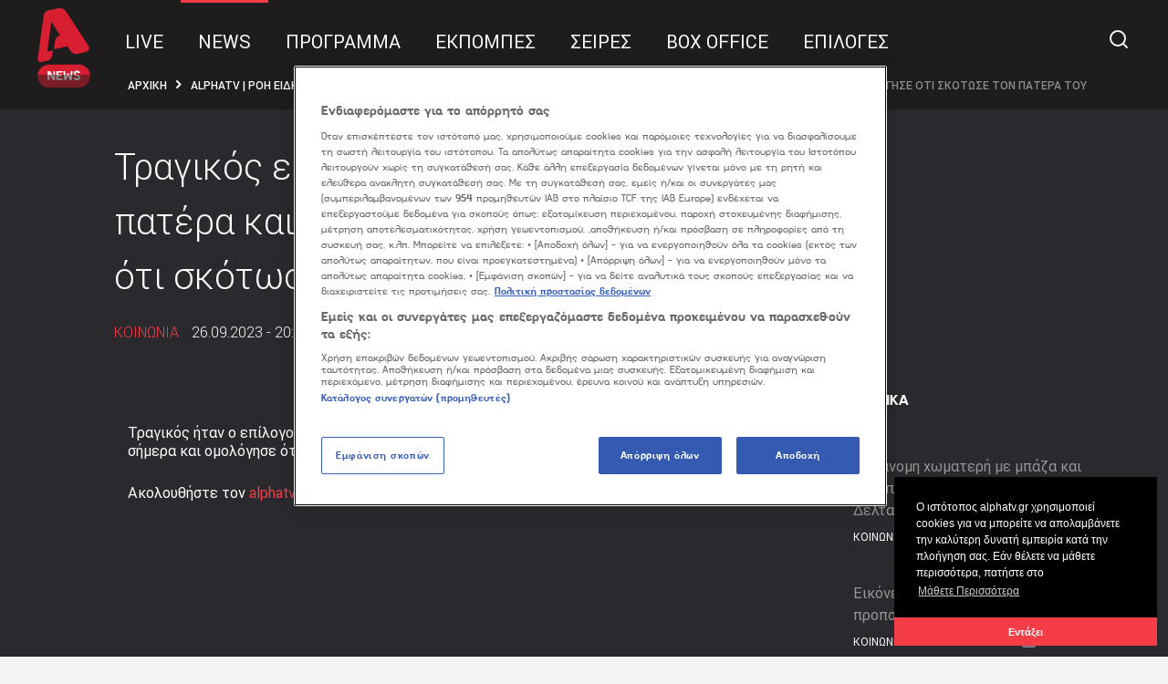

--- FILE ---
content_type: text/html; charset=utf-8
request_url: https://www.alphatv.gr/news/koinonia/article/145589/tragikos-epilogos-stin-exafanisi-patera-kai-giou-o-gios-omologise-oti-skotose-ton-patera-tou/
body_size: 64148
content:
<!DOCTYPE html>
<html data-adman-async="true" lang="el">
<head prefix="og: http://ogp.me/ns#">
    <meta charset="utf-8">
    <meta http-equiv="X-UA-Compatible" content="IE=edge,chrome=1">
    <meta name="viewport" content="width=device-width, initial-scale=1.0, maximum-scale=1.0, user-scalable=no" />
    <meta http-equiv="Content-Type" content="text/html; charset=utf-8" />
    <base href="https://www.alphatv.gr/" />
    <link href="https://use.fontawesome.com/releases/v5.0.6/css/all.css" rel="stylesheet">
    <link rel="stylesheet" href="https://www.alphatv.gr/Content/Css/CombinedPrint.css" media="print">
    <title>Τραγικός επίλογος στην εξαφάνιση πατέρα και γιού. O γιος ομολόγησε ότι σκότωσε τον πατέρα του</title>
    <meta name="theme-color" content="#000000">

    <link rel="icon" href="https://www.alphatv.gr/Content/Images/favicon.ico" type="image/x-icon" />



    <script src="/Scripts/Common/pro-content-integration.js"></script>

    
    
    <script type="text/javascript" src="https://player.kwikmotion.com/ClientsTemplates/alphatv/KwikLink_258_Y425TKYI33.js"></script>
    <script src="https://player.siliconweb.com/alpha/player-alpha.js?v2"></script>

    <script src="/Scripts/Libs/jquery-3.3.1.min.js"></script>

    <script src="/Scripts/Libs/device.min.js"></script>
    <script src="/Scripts/Libraries/jquery.unobtrusive-ajax.min.js"></script>
    <script src="/Scripts/Libs/perfect-scrollbar.min.js"></script>
    <script src="/Scripts/Libs/imagesloaded.pkgd.min.js"></script>
    <script src="/Scripts/Libs/isotope.pkgd.min.js"></script>
    <script src="/Scripts/Scripts/debounce.js"></script>
    <script src="/Scripts/Scripts/Require.js?v=55"></script>
    <script src="/Scripts/Scripts/jQuery.Overrides.js"></script>
    <script src="/Scripts/Scripts/AttributePlugin.js"></script>
    <script src="/Scripts/Scripts/Loader.js"></script>
    <script src="/Scripts/common.js?v=55"></script>
    <script src="/Scripts/Common/newsletter.js"></script>
    <script src="/Scripts/newspage.js?v=55"></script>

                <link rel="canonical" href="https://www.alphatv.gr/news/koinonia/article/145589/tragikos-epilogos-stin-exafanisi-patera-kai-giou-o-gios-omologise-oti-skotose-ton-patera-tou/" />
    
    
    
<meta property="article:publisher" content="https://www.facebook.com/alphatv" /><meta property="article:section" content="ΚΟΙΝΩΝΙΑ" /><meta property="article:published_time" content="2023-09-26T20:39:48Z" /><meta property="og:updated_time" content="2023-09-26T20:39:48Z" /><meta property="article:published_time" content="2023-09-26T20:39:48Z" /><meta property="article:modified_time" content="2023-09-26T20:39:48Z" /><meta content="index, follow" name="robots" />
<script data-schema="Article" type="application/ld+json">{"@context":"http://schema.org","@type":"Article","description":null,"image":"https://www.alphatv.gr/images/963x541/files/alpha_news/KOINONIA/gios4.jpg","mainEntityOfPage":{"@type":"WebPage","url":"https://www.alphatv.gr/news/koinonia/article/145589/tragikos-epilogos-stin-exafanisi-patera-kai-giou-o-gios-omologise-oti-skotose-ton-patera-tou/"},"url":"https://www.alphatv.gr/news/koinonia/article/145589/tragikos-epilogos-stin-exafanisi-patera-kai-giou-o-gios-omologise-oti-skotose-ton-patera-tou/","alternativeHeadline":"Τραγικός επίλογος στην εξαφάνιση πατέρα και γιού. O γιος ομολόγησε ότι σκότωσε τον πατέρα του","author":{"@type":"Organization","name":"Alpha TV","url":"https://www.AlphaTv.gr","logo":"https://www.alphatv.gr/assets/Media/logo-main.svg"},"dateCreated":"2023-09-26T17:39:48+00:00","dateModified":"2023-09-26T17:39:48+00:00","datePublished":"2023-09-26T17:39:48+00:00","genre":"ΚΟΙΝΩΝΙΑ","headline":"Τραγικός επίλογος στην εξαφάνιση πατέρα και γιού. O γιος ομολόγησε ότι σκότωσε τον πατέρα του","keywords":null,"publisher":{"@type":"Organization","name":"Alpha TV","url":"https://www.AlphaTv.gr","logo":"https://www.alphatv.gr/assets/Media/logo-main.svg"},"articleBody":"Τραγικός ήταν ο επίλογος, στην εξαφάνιση πατέρα και γιού στην Φωκίδα. Ο γιος βρέθηκε σήμερα και ομολόγησε ότι σκότωσε τον πατέρα του. \r\n Ακολουθήστε τον alphatv.gr  στο Google News και μάθετε πρώτοι όλες τις ειδήσεις"}</script><meta content="el_GR" property="og:locale" />
<meta content="article" property="og:type" />
<meta content="Τραγικός επίλογος στην εξαφάνιση πατέρα και γιού. O γιος ομολόγησε ότι σκότωσε τον πατέρα του" property="og:title" />
<meta content="https://www.alphatv.gr/news/koinonia/article/145589/tragikos-epilogos-stin-exafanisi-patera-kai-giou-o-gios-omologise-oti-skotose-ton-patera-tou/" property="og:url" />
<meta content="Alpha TV" property="og:site_name" />
<meta content="https://www.alphatv.gr/images/640x360/files/alpha_news/KOINONIA/gios4.jpg" property="og:image" />
<meta content="640" property="og:image:width" />
<meta content="360" property="og:image:height" />
<meta content="Τραγικός επίλογος στην εξαφάνιση πατέρα και γιού. O γιος ομολόγησε ότι σκότωσε τον πατέρα του" name="twitter:title" />
<meta content="https://www.alphatv.gr/images/640x360/files/alpha_news/KOINONIA/gios4.jpg" name="twitter:image" />
<script data-schema="Organization" type="application/ld+json">{"@context":"http://schema.org","@type":"Organization","name":"Alpha TV","url":"https://www.AlphaTv.gr","logo":"https://www.alphatv.gr/assets/Media/logo-main.svg"}</script>    <script src="//static.adman.gr/adman.js"></script>
    <style>/* Minification failed. Returning unminified contents.
(4273,34): run-time error CSS1030: Expected identifier, found ''empty''
(4273,41): run-time error CSS1031: Expected selector, found ')'
(4273,41): run-time error CSS1025: Expected comma or open brace, found ')'
(8088,17): run-time error CSS1036: Expected expression, found ';'
(9962,20): run-time error CSS1035: Expected colon, found '.'
(11256,16): run-time error CSS1035: Expected colon, found '.'
 */
@charset "UTF-8";



@font-face {
    font-family: 'Alphatv';
    src: url(/Content/Css/fonts/AlphaTV_Texts-Normal.ttf);
    font-weight: normal;
    font-style: normal;
}


@font-face {
    font-family: 'Alphatv';
    src: url(/Content/Css/fonts/AlphaTV_Texts-Bold.ttf);
    font-weight: bold;
    font-style: normal;
}

@font-face {
    font-family: 'Alphatv';
    src: url(/Content/Css/fonts/AlphaTV_Texts-Light.ttf);
    font-style: normal;
    font-weight: 300;
}

@font-face {
    font-family: 'Roboto';
    src: url(/Content/Css/fonts/Roboto-Regular.ttf);
    font-weight: normal;
    font-style: normal;
}

@font-face {
    font-family: 'Roboto';
    src: url(/Content/Css/fonts/Roboto-Medium.ttf);
    font-weight: 500;
    font-style: normal;
}



@font-face {
    font-family: 'Roboto';
    src: url(/Content/Css/fonts/Roboto-Bold.ttf);
    font-weight: bold;
    font-style: normal;
}

@font-face {
    font-family: 'Roboto';
    src: url(/Content/Css/fonts/Roboto-Light.ttf);
    font-style: normal;
    font-weight: 300;
}

/*@font-face {
    font-family: 'Futura-Futura';
    src: url(/Content/Css/fonts/subset-Futura-Bol.eot);
    src: url(/Content/Css/fonts/subset-Futura-Bol.eot?#iefix) format('embedded-opentype'),
        url(/Content/Css/fonts/subset-Futura-Bol.woff) format('woff'),
        url(/Content/Css/fonts/subset-Futura-Bol.ttf) format('truetype');
    font-weight: bold;
    font-style: normal;
}

@font-face {
    font-family: 'Futura-Dem';
    src: url(/Content/Css/fonts/subset-Futura-Dem.eot);
    src: url(/Content/Css/fonts/subset-Futura-Dem.eot?#iefix) format('embedded-opentype'),
        url(/Content/Css/fonts/subset-Futura-Dem.woff) format('woff'),
        url(/Content/Css/fonts/subset-Futura-Dem.ttf) format('truetype');
    font-weight: normal;
    font-style: normal;
}*/



/************************** CSS RESET **************************/

article, aside, details, figcaption, figure,
footer, header, hgroup, menu, nav, section {
    display: block;
}

ul {
    list-style: none;
}

blockquote, q {
    quotes: none;
}

    blockquote:before, blockquote:after,
    q:before, q:after {
        content: '';
        content: none;
    }

a {
    text-decoration: none;
}

    a:hover {
        text-decoration: none;
    }

p {
    line-height: 1.5;
    margin-top: 0px;
}

input {
    outline: none;
}

img {
    display: block;
    width: 100%;
    user-select: none;
    -moz-user-select: none;
    -khtml-user-select: none;
    -webkit-user-select: none;
    -o-user-select: none;
}

.bold {
    font-weight: 600;
}



ul {
    margin: 0px;
    padding: 0px;
    list-style: none;
}

h1, h2, h3, h4 {
}

.hvBold {
    font-weight: 900;
}

b {
    font-weight: 600;
}

.fLight {
    font-weight: 300;
}

.mdOverflowNo {
    overflow: hidden;
}

.overflowNo {
    overflow: hidden;
}

button {
    cursor: pointer;
}

.marg0 {
    margin: 0px;
}


/********************** COMMON  **********************/

.horizontal {
    display: -webkit-box;
    display: -moz-box;
    display: -ms-flexbox;
    display: -webkit-flex;
    display: flex;
    height: 100%;
    justify-content: center;
}

.vertical {
    display: -webkit-box;
    display: -moz-box;
    display: -ms-flexbox;
    display: -webkit-flex;
    display: flex;
    flex-direction: column;
    justify-content: center;
}


/******** LOADER *******/
.loading {
    position: fixed;
    top: 0;
    left: 0;
    width: 100%;
    height: 100%;
    background-color: #F4F2F2;
    z-index: 9999;
}

    .loading.close {
        opacity: 0;
        visibility: hidden;
        transition: 0.6s cubic-bezier(0.39, 0.575, 0.565, 1) 0.5s;
    }

    .loading .loadBox {
        width: 100%;
        max-width: 150px;
        text-align: center;
        opacity: 0;
        -moz-box-sizing: border-box;
        -webkit-box-sizing: border-box;
        box-sizing: border-box;
    }

        .loading .loadBox.fadeIn {
            opacity: 1;
            transition: 0.3s cubic-bezier(0.39, 0.575, 0.565, 1);
        }

        .loading .loadBox > img {
            /*animation: scaleInScaleOut 3s linear infinite;*/
        }

    .loading.close .loadBox {
        transition: 0.8s cubic-bezier(0.39, 0.575, 0.565, 1);
        transform: scale(0);
    }


/* -------------- loader9 -------------- */

.loader9:before {
    content: "";
    position: absolute;
    top: 0px;
    height: 12px;
    width: 12px;
    border-radius: 12px;
    -webkit-animation: loader9g 3s ease-in-out infinite;
    animation: loader9g 3s ease-in-out infinite;
}

.loader9 {
    position: relative;
    width: 12px;
    height: 12px;
    border-radius: 12px;
    background-color: rgba(244,59,71, 0.7);
    margin: 12px auto;
}


    .loader9:after {
        content: "";
        position: absolute;
        top: 0px;
        height: 12px;
        width: 12px;
        border-radius: 12px;
        -webkit-animation: loader9d 3s ease-in-out infinite;
        animation: loader9d 3s ease-in-out infinite;
    }

.loading .topLine {
    width: calc(100% - 60px);
    max-width: 1024px;
    height: 1px;
    background-color: rgba(244,59,71,0.3);
    margin: 50px auto 0px auto;
}


@-webkit-keyframes loader9g {
    0% {
        left: -25px;
        background-color: rgba(244,59,71, .8);
    }

    50% {
        left: 0px;
        background-color: rgba(244,59,71, .1);
    }

    100% {
        left: -25px;
        background-color: rgba(244,59,71, .8);
    }
}

@keyframes loader9g {
    0% {
        left: -25px;
        background-color: rgba(244,59,71, .8);
    }

    50% {
        left: 0px;
        background-color: rgba(244,59,71, .1);
    }

    100% {
        left: -25px;
        background-color: rgba(244,59,71, .8);
    }
}


@-webkit-keyframes loader9d {
    0% {
        left: 25px;
        background-color: rgba(244,59,71, .8);
    }

    50% {
        left: 0px;
        background-color: rgba(244,59,71, .1);
    }

    100% {
        left: 25px;
        background-color: rgba(244,59,71, .8);
    }
}

@keyframes loader9d {
    0% {
        left: 25px;
        background-color: rgba(244,59,71, .8);
    }

    50% {
        left: 0px;
        background-color: rgba(244,59,71, .1);
    }

    100% {
        left: 25px;
        background-color: rgba(244,59,71, .8);
    }
}


/*********************** TEXT FEATURES ***********************/

.bgBlack {
    background-color: #000;
}

.bgWhite {
    background-color: #fff;
}

.bgGray {
    background-color: #EAE8E8;
}

.bgGray2 {
    background-color: #E1E1E1;
}

.bgGray3 {
    background-color: #F4F2F2;
}

.bgGrayLight {
    background-color: #FAFAFA;
}

.bgBrown {
    background-color: #333030;
}

.bgBrown2 {
    background-color: #2A2A2E;
}

.bgBrown3 {
    background-color: #1E1C1C;
}

.clrWhite {
    color: #fff;
}

.clrBlack {
    color: #000;
}

.clrBlue {
    color: #005083;
}

.clrBlueDark {
    color: #00416B;
}

.clrLightblue {
    color: #77b6f2;
}

.clrRed {
    color: #F43B47;
}

.tcenter {
    text-align: center;
}

.tLeft {
    text-align: left;
}

.tRight {
    text-align: right;
}

.clearfix {
    clear: both;
}


.upCase {
    text-transform: uppercase;
}

.spacer {
    margin: 1rem 0px;
}

.inline {
    display: inline-block;
}

.floatL {
    float: left;
}

.floatR {
    float: right;
}

.noFloat {
    float: none;
}

.textCenter {
    text-align: center;
}

.textLeft {
    text-align: left;
}

.textRight {
    text-align: right;
}

.roboto {
    font-family: 'Roboto', sans-serif;
}

.fontAlpha {
    font-family: 'Alphatv', sans-serif;
}

/*********************** COMBINATIONS THEME ***********************/

[class8="bgGray"] h4,
[class*="bgGray"] h3,
[class*="bgGray"] h2,
[class*="bgGray"] h1 {
    color: #1E1C1C;
}

[class*="bgGray"] a {
    //color:#959595;
}

.bgGray p {
    color: #4F4F4F;
}

.bgGray3 {
    color: #333;
}

/********************** GRID SYSTEM **********************/

.row {
    clear: both;
}

    .row:before {
        content: " ";
        display: table;
        clear: both;
    }

    .row:after {
        content: " ";
        display: table;
        clear: both;
    }



[class*="col"] {
    padding: 0px 15px;
    float: left;
    -moz-box-sizing: border-box;
    -webkit-box-sizing: border-box;
    box-sizing: border-box;
}

.col12 {
    width: 100%;
    float: none;
}

.col11 {
    width: 91.66%;
}

.col10 {
    width: 83.33%;
}

.col9 {
    width: 75%;
}

.col8 {
    width: 66.66%;
}

.col7 {
    width: 58.33%;
}

.col6 {
    width: 50%;
}

.col5 {
    width: 41.66%;
}

.col4 {
    width: 33.33%;
}

.col3 {
    width: 25%;
}

.col2 {
    width: 16.66%;
}

.col1 {
    width: 8.33%;
}

.colCenter {
    margin: 0 auto;
    float: none;
}

.colCustom400 {
    width: 100%;
    max-width: 400px;
}

.colLeft8 {
    margin-left: 66.66%;
}

.colLeft6 {
    margin-left: 50%;
}

.colLeft5 {
    margin-left: 41.66%;
}

.colLeft4 {
    margin-left: 33.33%;
}

.colLeft2 {
    margin-left: 16.66%;
}

.colLeft1 {
    margin-left: 8.33%;
}


.noPad {
    padding-left: 0px;
    padding-right: 0px;
}

.noPadLeft {
    padding-left: 0px;
}

.noPadRight {
    padding-right: 0px;
}



[class*="flexClm"] {
    padding: 0px 15px;
    flex-grow: 0;
    flex-shrink: 0;
    -moz-box-sizing: border-box;
    -webkit-box-sizing: border-box;
    box-sizing: border-box;
}

.flexClm12 {
    flex-basis: 100%;
    max-width: 100%;
}
/* max-width fix for ie11*/
.flexClm11 {
    flex-basis: 91.66%;
    max-width: 91.66%;
}

.flexClm10 {
    flex-basis: 83.33%;
    max-width: 83.33%;
}

.flexClm9 {
    flex-basis: 75%;
    max-width: 75%;
}

.flexClm8 {
    flex-basis: 66.66%;
    max-width: 66.66%;
}

.flexClm7 {
    flex-basis: 58.33%;
    max-width: 58.33%;
}

.flexClm6 {
    flex-basis: 50%;
    max-width: 50%;
}

.flexClm5 {
    flex-basis: 41.66%;
    max-width: 41.66%;
}

.flexClm4 {
    flex-basis: 33.33%;
    max-width: 33.33%;
}

.flexClm3 {
    flex-basis: 25%;
    max-width: 25%;
}

.flexClm2 {
    flex-basis: 16.66%;
    max-width: 16.66%;
}

.flexClm1 {
    flex-basis: 8.33%;
    max-width: 8.33%;
}


[class*="hgt"] {
    -moz-box-sizing: border-box;
    -webkit-box-sizing: border-box;
    box-sizing: border-box;
}

.hgt12 {
    height: 100%;
}

.hgt11 {
    height: 91.66%;
}

.hgt10 {
    height: 83.33%;
}

.hgt9 {
    height: 75%;
}

.hgt8 {
    height: 66.66%;
}

.hgt7 {
    height: 58.33%;
}

.hgt6 {
    height: 50%;
}

.hgt5 {
    height: 41.66%;
}

.hgt4 {
    height: 33.33%;
}

.hgt3 {
    height: 25%;
}

.hgt2 {
    height: 16.66%;
}

.hgt1 {
    height: 8.33%;
}

/************** CONTAINERS ***************/

.container {
    width: 100%;
    margin: 0 auto;
    max-width: 1440px;
    padding: 0px 30px;
    -moz-box-sizing: border-box;
    -webkit-box-sizing: border-box;
    box-sizing: border-box;
}

.containerNoPad {
    width: 100%;
    margin: 0 auto;
    padding: 0px;
    -moz-box-sizing: border-box;
    -webkit-box-sizing: border-box;
    box-sizing: border-box;
}

.containerFull {
    width: 100%;
    padding: 0px 60px;
    -moz-box-sizing: border-box;
    -webkit-box-sizing: border-box;
    box-sizing: border-box;
}

.containerSmall {
    width: 100%;
    max-width: 1280px;
    margin: 0 auto;
    padding: 0px;
    -moz-box-sizing: border-box;
    -webkit-box-sizing: border-box;
    box-sizing: border-box;
}

.innerContainer {
    position: relative;
    width: 100%;
}

.flexRowContainer {
    display: -webkit-box;
    display: -moz-box;
    display: -ms-flexbox;
    display: -webkit-flex;
    display: flex;
    flex-wrap: wrap;
}

.flexRowCenterContainer {
    display: -webkit-box;
    display: -moz-box;
    display: -ms-flexbox;
    display: -webkit-flex;
    display: flex;
    flex-direction: row;
    justify-content: center;
    align-items: stretch;
}

.ie11 .trailerCommercialV2 .flexRowCenterContainer {
    justify-content: flex-start;
}

.padLeft {
    padding-left: 60px;
}

.overNo {
    width: 100%;
    overflow: hidden;
}

.imgCon {
    padding: 0px;
}

.toRightContainer {
    padding-left: 60px;
}

/********************** MASKS **********************/

.darkMask {
    position: absolute;
    top: 0;
    left: 0;
    width: 100%;
    height: 100%;
    background-color: rgba(30,28,28,0.7);
    transition: 0.3s ease-out;
    z-index: 3;
}

    .darkMask.lightMask {
        background-color: rgba(30,28,28,0.5);
    }

.gradientMask {
    position: absolute;
    bottom: 0;
    left: 0;
    height: 50%;
    width: 100%;
    z-index: 1;
    -moz-box-sizing: border-box;
    -webkit-box-sizing: border-box;
    box-sizing: border-box;
    /* Permalink - use to edit and share this gradient: http://colorzilla.com/gradient-editor/#ffffff+40,ffffff+40,758189+99&0+0,1+100 */
    background: -moz-linear-gradient(top, rgba(138, 146, 155,0) 0%, rgba(138, 146, 155,0.4) 40%, rgba(117,129,137,0.99) 99%, rgba(117,129,137,1) 100%); /* FF3.6-15 */
    background: -webkit-linear-gradient(top, rgba(138, 146, 155,0) 0%,rgba(138, 146, 155,0.4) 40%,rgba(117,129,137,0.99) 99%,rgba(117,129,137,1) 100%); /* Chrome10-25,Safari5.1-6 */
    background: linear-gradient(to bottom, rgba(138, 146, 155,0) 0%,rgba(138, 146, 155,0.4) 40%,rgba(117,129,137,0.99) 99%,rgba(117,129,137,1) 100%); /* W3C, IE10+, FF16+, Chrome26+, Opera12+, Safari7+ */
    filter: progid:DXImageTransform.Microsoft.gradient( startColorstr='#00ffffff', endColorstr='#758189',GradientType=0 ); /* IE6-9 */
}

.whiteMask {
    position: absolute;
    top: 0;
    left: 0;
    width: 100%;
    height: 100%;
    background-color: rgba(234, 232, 232, 0.4);
    z-index: 1;
}

.grayGradientMask {
    position: absolute;
    bottom: 0;
    left: 0;
    height: 100%;
    width: 100%;
    z-index: 1;
    transition: 0.3s ease-out;
    opacity: 0.7;
    /* Permalink - use to edit and share this gradient: http://colorzilla.com/gradient-editor/#1e1c1c+0,1e1c1c+100&0+30,1+100 */
    background: -moz-linear-gradient(top, rgba(30,28,28,0) 0%, rgba(30,28,28,0) 30%, rgba(30,28,28,1) 100%); /* FF3.6-15 */
    background: -webkit-linear-gradient(top, rgba(30,28,28,0) 0%,rgba(30,28,28,0) 30%,rgba(30,28,28,1) 100%); /* Chrome10-25,Safari5.1-6 */
    background: linear-gradient(to bottom, rgba(30,28,28,0) 0%,rgba(30,28,28,0) 30%,rgba(30,28,28,1) 100%); /* W3C, IE10+, FF16+, Chrome26+, Opera12+, Safari7+ */
    filter: progid:DXImageTransform.Microsoft.gradient( startColorstr='#001e1c1c', endColorstr='#1e1c1c',GradientType=0 ); /* IE6-9 */
}


    .grayGradientMask:hover {
        //opacity: 0;
    }

.botHalfGradientMask {
    position: absolute;
    bottom: 0;
    left: 0;
    width: 100%;
    height: 40%;
    z-index: 0;
    /* Permalink - use to edit and share this gradient: http://colorzilla.com/gradient-editor/#a0acb4+0,a0acb4+100&0+0,1+57 */
    background: -moz-linear-gradient(top, rgba(160,172,180,0) 0%, rgba(160,172,180,1) 57%, rgba(160,172,180,1) 100%); /* FF3.6-15 */
    background: -webkit-gradient(linear, left top, left bottom, color-stop(0%,rgba(160,172,180,0)), color-stop(57%,rgba(160,172,180,1)), color-stop(100%,rgba(160,172,180,1))); /* Chrome4-9,Safari4-5 */
    background: -webkit-linear-gradient(top, rgba(160,172,180,0) 0%,rgba(160,172,180,1) 57%,rgba(160,172,180,1) 100%); /* Chrome10-25,Safari5.1-6 */
    background: -o-linear-gradient(top, rgba(160,172,180,0) 0%,rgba(160,172,180,1) 57%,rgba(160,172,180,1) 100%); /* Opera 11.10-11.50 */
    background: -ms-linear-gradient(top, rgba(160,172,180,0) 0%,rgba(160,172,180,1) 57%,rgba(160,172,180,1) 100%); /* IE10 preview */
    background: linear-gradient(to bottom, rgba(160,172,180,0) 0%,rgba(160,172,180,1) 57%,rgba(160,172,180,1) 100%); /* W3C, IE10+, FF16+, Chrome26+, Opera12+, Safari7+ */
    filter: progid:DXImageTransform.Microsoft.gradient( startColorstr='#00a0acb4', endColorstr='#a0acb4',GradientType=0 ); /* IE6-9 */
}


.topMenuGradientMask {
    position: absolute;
    top: 0;
    left: 0;
    height: 200px;
    width: 100%;
    z-index: 1;
    /* Permalink - use to edit and share this gradient: http://colorzilla.com/gradient-editor/#758189+0,8a929b+100&1+0,0+100 */
    background: -moz-linear-gradient(top, rgba(117,129,137,1) 0%, rgba(138,146,155,0) 100%); /* FF3.6-15 */
    background: -webkit-linear-gradient(top, rgba(117,129,137,1) 0%,rgba(138,146,155,0) 100%); /* Chrome10-25,Safari5.1-6 */
    background: linear-gradient(to bottom, rgba(117,129,137,1) 0%,rgba(138,146,155,0) 100%); /* W3C, IE10+, FF16+, Chrome26+, Opera12+, Safari7+ */
    filter: progid:DXImageTransform.Microsoft.gradient( startColorstr='#758189', endColorstr='#008a929b',GradientType=0 ); /* IE6-9 */
}


.clickableMask {
    position: absolute;
    width: 100%;
    height: 100%;
    z-index: 1;
    background-color: transparent;
}


/********************** BUTTONS **********************/

.btnCommon {
}

.btnWhiteBorder {
    display: inline-block;
    border: 2px solid rgba(255,255,255,0.5);
    color: #fff;
    padding: 0px 20px;
    line-height: 1;
    height: 50px;
    text-align: center;
    font-weight: bold;
    padding-top: 14px;
    transition: 0.3s ease-out;
    min-width: 160px;
    -moz-box-sizing: border-box;
    -webkit-box-sizing: border-box;
    box-sizing: border-box;
}

    .btnWhiteBorder:hover {
        border-color: rgba(255,255,255,1);
    }

.btnBgWhite {
    display: inline-block;
    color: #fff;
    padding: 0px 20px;
    line-height: 1;
    height: 50px;
    text-align: center;
    font-weight: bold;
    padding-top: 17px;
    transition: 0.3s ease-out;
    background-color: rgba(244,242,242,0.2);
    border: none;
    color: #F4F2F2;
    -moz-box-sizing: border-box;
    -webkit-box-sizing: border-box;
    box-sizing: border-box;
}

    .btnBgWhite:hover {
        background-color: rgba(244,61,71,0.9);
    }

.btnBgBlack {
    display: inline-block;
    color: #fff;
    padding: 0px 20px;
    line-height: 1;
    height: 50px;
    text-align: center;
    font-weight: bold;
    padding-top: 16px;
    transition: 0.3s ease-out;
    background-color: rgba(30,28,28,0.08);
    border: none;
    color: #1E1C1C;
    -moz-box-sizing: border-box;
    -webkit-box-sizing: border-box;
    box-sizing: border-box;
}

    .btnBgBlack:hover {
        background-color: rgba(244,61,71,0.9);
        color: #F4F2F2;
    }

    .btnBgBlack.whText {
        color: #F4F2F2;
    }

.btnViewAll {
    position: relative;
    color: #333030;
    font-weight: 600;
    margin-bottom: 3px;
    //padding-right:20px;
    transition: 0.3s ease-out;
}

    .btnViewAll:hover {
        color: #F43D3D;
    }

a.btnGrayBorder {
    display: inline-block;
    border: 2px solid #D4D4D4;
    color: #080808;
    padding: 0px 20px;
    line-height: 1;
    height: 50px;
    text-align: center;
    font-weight: bold;
    padding-top: 14px;
    transition: 0.3s ease-out;
    min-width: 160px;
    -moz-box-sizing: border-box;
    -webkit-box-sizing: border-box;
    box-sizing: border-box;
}

    a.btnGrayBorder:hover {
        border-color: #F43B47;
        color: #F43B47;
    }

.btnAddFavorite {
    position: relative;
}

    .btnAddFavorite.empty {
        min-width: auto;
        width: auto;
    }

.btnWhiteBorder.empty {
    width: auto;
    min-width: 90px;
    margin-left: 18px;
    padding-left: 0px;
    padding-right: 0px;
}


.btnTrailer.empty {
}

    .btnTrailer.empty::before {
        content: none;
    }

span.iconHeart {
    display: inline-block;
    width: 21px;
    height: 18.23px;
    margin-left: 15px;
    vertical-align: middle;
    background-image: url(/Content/Images/iconHeart.svg);
    background-repeat: no-repeat;
    background-size: 100% auto;
}



    span.iconHeart.onLeft {
        margin-left: 0px;
        margin-right: 10px;
    }

    span.iconHeart.bl {
        background-image: url(/Content/Images/iconHeartBl.svg);
    }

    span.iconHeart.left {
        margin-right: 5px;
        margin-left: 0px;
    }

.empty span.iconHeart {
    margin: 0px;
}

.btnGrayBorder span.iconHeart {
    background-image: url(/Content/Images/iconHeartBl.svg);
}

.btnDarkOp {
    color: #333333;
    border: 2px solid rgba(51,51,51,0.1);
}

    .btnDarkOp:hover {
        border-color: rgba(51,51,51,1);
    }

.iconHeart {
    width: 21px;
    height: 18.4px;
    background-image: url(/Content/Images/iconHeart.svg);
    background-size: contain;
    background-repeat: no-repeat;
}

.btnSend {
    width: 20px;
    height: 20px;
    border: none;
    background-color: transparent;
    background-image: url(/Content/Images/iconSend.svg);
    background-repeat: no-repeat;
    background-size: contain;
}


.btnClose {
    position: absolute;
    width: 12px;
    height: 12px;
}

    .btnClose::before {
        content: "";
        position: absolute;
        left: 5px;
        top: -2px;
        width: 2px;
        height: 16px;
        background-color: #fff;
        transform: rotate(-45deg);
    }

    .btnClose::after {
        content: "";
        position: absolute;
        right: 5px;
        top: -2px;
        width: 2px;
        height: 16px;
        background-color: #fff;
        transform: rotate(45deg);
    }

    .btnClose.big {
        width: 20px;
        height: 20px;
    }

        .btnClose.big::before {
            content: "";
            position: absolute;
            left: 9px;
            top: -2px;
            width: 2px;
            height: 25px;
            background-color: #fff;
            transform: rotate(-45deg);
        }

        .btnClose.big::after {
            content: "";
            position: absolute;
            right: 9px;
            top: -2px;
            width: 2px;
            height: 25px;
            background-color: #fff;
            transform: rotate(45deg);
        }


    .btnClose.bigRed {
        width: 25px;
        height: 25px;
    }

        .btnClose.bigRed::before {
            content: "";
            position: absolute;
            left: 12px;
            top: -2px;
            width: 2px;
            height: 33px;
            background-color: #F43B47;
            transform: rotate(-45deg);
        }

        .btnClose.bigRed::after {
            content: "";
            position: absolute;
            right: 12px;
            top: -2px;
            width: 2px;
            height: 33px;
            background-color: #F43B47;
            transform: rotate(45deg);
        }

.btnClosePop {
    position: absolute;
    top: 30px;
    right: 30px;
    width: 50px;
    height: 50px;
    background-image: url(/Content/Images/btnClosePop.svg);
    background-size: contain;
    background-repeat: no-repeat;
    z-index: 999;
    transition: 0.3s ease-out;
}

    .btnClosePop:hover {
        transform: rotate(90deg);
    }

.btnMoreContent {
    display: inline-block;
    width: 100%;
    max-width: 355px;
    text-align: center;
    font-weight: 900;
    padding: 20px 10px;
    margin: 0 auto;
    color: #333;
    transition: 0.3s ease-out;
    -moz-box-sizing: border-box;
    -webkit-box-sizing: border-box;
    box-sizing: border-box;
}

.bgBrown3 .btnMoreContent {
    color: #F4F2F2;
    border: 2px solid rgba(244,242,242,0.5);
}

    .bgBrown3 .btnMoreContent:hover {
        border: 2px solid rgba(244,242,242,1);
    }

span.iconCamera {
    display: inline-block;
    width: 22px;
    height: 14px;
    margin-left: 12px;
    background-image: url(/Content/Images/iconCamera.svg);
    background-size: contain;
    background-repeat: no-repeat;
    vertical-align: middle;
}

span.iconEpisodesBl {
    display: inline-block;
    width: 27px;
    height: 14px;
    margin-left: 12px;
    background-image: url(/Content/Images/iconEpisodesBl.svg);
    background-size: contain;
    background-repeat: no-repeat;
    vertical-align: top;
}

span.iconPlaysm {
    display: inline-block;
    width: 9px;
    height: 12px;
    margin-left: 12px;
    background-image: url(/Content/Images/iconPlay.svg);
    background-size: contain;
    background-repeat: no-repeat;
    vertical-align: middle;
}

span.iconPlaysmEmpty {
    display: inline-block;
    width: 9px;
    height: 12px;
    margin-left: 12px;
    background-image: url(/Content/Images/iconPlayEmpty.svg);
    background-size: contain;
    background-repeat: no-repeat;
    vertical-align: middle;
}

.empty span.iconPlaysmEmpty {
    margin: 0px;
}

.topSliderContainer span.iconPlaysmEmpty {
    width: 16px;
    height: 16px;
}

span.iconPlaybig {
    display: inline-block;
    width: 40px;
    height: 30px;
    margin-left: 12px;
    background-image: url(/Content/Images/play_button_big.svg);
    background-size: contain;
    background-repeat: no-repeat;
    vertical-align: middle;
}



.btnTrailer {
    position: relative;
    display: inline-block;
    padding-left: 40px;
}

    .btnTrailer::before {
        position: absolute;
        left: 20px;
        top: 15px;
        content: "";
        width: 10px;
        height: 14px;
        background-image: url(/Content/Images/iconPlayEmpty.svg);
        background-size: contain;
        background-repeat: no-repeat;
    }



.arDownR {
    position: relative;
    display: inline-block;
    padding-right: 15px;
}

    .arDownR::after {
        position: absolute;
        top: 4px;
        right: 0px;
        width: 10px;
        height: 10px;
        content: "";
        background-image: url(/Content/Images/arrowDown.svg);
        background-size: contain;
        background-repeat: no-repeat;
    }

.iconTvAge {
    width: 20px;
    height: 20px;
    background-size: contain;
    background-repeat: no-repeat;
}

    .iconTvAge.tvAge1 {
        background-image: url(/Content/Images/icon_appropr_4.svg);
    }

    .iconTvAge.tvAge2 {
        background-image: url(/Content/Images/icon_appropr_3.svg);
    }

    .iconTvAge.tvAge4 {
        background-image: url(/Content/Images/icon_appropr_2.svg);
    }

    .iconTvAge.tvAge5 {
        background-image: url(/Content/Images/icon_appropr_1.svg);
    }

    .iconTvAge.tvAge6 {
        background-image: url(/Content/Images/icon_appropr_5.svg);
    }


.iconLiveShow {
    font-family: 'Roboto', sans-serif;
    position: absolute;
    top: 10px;
    right: 10px;
    font-size: 12px;
    color: #fff;
    padding: 3px 5px;
    background-color: #F43B47;
    border-radius: 2px;
    text-transform: uppercase;
    z-index: 1;
}

.btnArrowRight {
    position: relative;
    padding-right: 25px;
}

    .btnArrowRight::after {
        position: absolute;
        top: 3px;
        right: 0px;
        content: "";
        width: 14px;
        height: 14px;
        background-image: url(/Content/Images/iconArrowRightSmallWhite.svg);
        background-size: contain;
        background-repeat: no-repeat;
    }

span.arrowRight {
    display: inline-block;
    margin-left: 5px;
    width: 10px;
    height: 10px;
    background-image: url(/Content/Images/iconArrowRightSmall.svg);
    background-size: contain;
    background-repeat: no-repeat;
}

span.arrowDown {
    display: inline-block;
    width: 10px;
    height: 10px;
    background-image: url(/Content/Images/arrowDown.svg);
    background-size: contain;
    background-repeat: no-repeat;
}

.arrowBeforeRed {
    position: relative;
    color: #F43B47;
    padding-left: 20px;
}

    .arrowBeforeRed:before {
        position: absolute;
        top: 3px;
        left: 0px;
        content: "";
        width: 12px;
        height: 12px;
        background-image: url(/Content/Images/arrowLeftRed.svg);
        background-size: contain;
        background-repeat: no-repeat;
    }

.btnVideoPlay {
    display: inline-block;
    width: 80px;
    height: 59px;
    border-radius: 50px;
    //box-shadow: 0px 15px 15px 0px rgba(244, 59, 71, 0.3);
    background-image: url(/Content/Images/play_button_big.svg);
    background-size: contain;
    background-repeat: no-repeat;
}

.btnMoreGray {
    display: inline-block;
    padding: 15px 25px;
    color: #fff;
    background-color: rgba(30,28,28,0.15);
}



.btnSearch {
    width: 24px;
    height: 24px;
    border: none;
    background-color: transparent;
    background-image: url(/Content/Images/iconSearchWh.svg);
    background-size: contain;
    background-repeat: no-repeat;
}

.openVideoPopUp {
    cursor: pointer;
}



/***** SOCIAL ICONS ******/

span.iconFbWhite {
    display: inline-block;
    width: 20px;
    height: 20px;
    vertical-align: middle;
    background-image: url(/Content/Images/iconFbWhite.svg);
    background-repeat: no-repeat;
    background-size: contain;
}

    span.iconFbWhite.onLeft {
        margin-right: 15px;
    }

.btnReturn {
    position: absolute;
    top: 0px;
    left: 15px;
    padding-left: 18px;
    font-size: 2rem;
    font-weight: 400;
    color: #1E1C1C;
    opacity: 0.5;
    text-transform: uppercase;
}

    .btnReturn::before {
        position: absolute;
        top: 10px;
        left: 0;
        content: "";
        width: 12px;
        height: 12px;
        background-image: url(/Content/Images/arrowLeftBl.svg);
        background-repeat: no-repeat;
        background-size: contain;
        transition: 0.3s ease-out;
    }

.episodesFilters .btnReturn:hover::before {
    left: -10px;
}


.btnAccordeonBack {
    display: none;
    position: absolute;
    top: 35px;
    left: 30px;
    width: 22px;
    height: 16px;
    z-index: 90;
}

    .btnAccordeonBack::before {
        position: absolute;
        top: 0;
        left: 0;
        content: "";
        width: 22px;
        height: 16px;
        background-image: url(/Content/Images/arrowLeftWh.svg);
        background-repeat: no-repeat;
        background-size: contain;
        transition: 0.3s ease-out;
    }

span.arwBack {
    display: inline-block;
    width: 10px;
    height: 10px;
    margin-right: 15px;
    margin-bottom: 3px;
    vertical-align: middle;
    transform: rotate(90deg);
}

    span.arwBack svg {
        stroke: currentColor;
        fill: transparent;
    }

/************** svg icons ********************/
.iconHeartSvg {
    display: inline-block;
    color: #fff;
    vertical-align: middle;
}

    .iconHeartSvg.onLeft {
        margin-right: 10px;
    }

    .iconHeartSvg svg {
        stroke: currentColor;
        fill: transparent;
        width: 23px;
        height: 21px;
    }

    a:hover .iconHeartSvg,
    .iconHeartSvg:hover {
        color: #F43B47;
    }

/*.btnBgWhite .iconHeartSvg svg{
    width:auto;
    height:15px;
}*/

.iconFbSvg {
    display: inline-block;
    color: #fff;
    vertical-align: middle;
}

    .iconFbSvg.onLeft {
        margin-right: 10px;
    }

    .iconFbSvg svg {
        stroke: transparent;
        fill: currentColor;
        width: 20px;
        height: 20px;
    }

    a:hover .iconFbSvg,
    .iconFbSvg:hover {
        color: #F43B47 !important;
    }

.iconEpisodesSvg {
    display: inline-block;
    color: #F4F2F2;
    vertical-align: bottom;
    transition: 0.3s ease-out;
}

    .iconEpisodesSvg.bl {
        color: #1E1C1C;
    }

        a:hover .iconEpisodesSvg,
        .iconEpisodesSvg:hover,
        .iconEpisodesSvg.bl:hover {
            color: #F43D3D;
        }


    .iconEpisodesSvg.onLeft {
        margin-right: 10px;
    }

    .iconEpisodesSvg.onRight {
        margin-left: 10px;
    }

    .iconEpisodesSvg svg {
        stroke: currentColor;
        fill: transparent;
        width: 29px;
        height: 16px;
    }

a:hover .iconHeartSvg,
.iconHeartSvg:hover {
    color: #F43B47;
}

.iconArrowRSvg {
    display: inline-block;
    color: #F4F2F2;
    vertical-align: bottom;
    transition: 0.3s ease-out;
}

    .iconArrowRSvg.bl {
        color: #1E1C1C;
    }

        a:hover .iconArrowRSvg,
        .iconArrowRSvg:hover,
        .iconArrowRSvg.bl:hover {
            color: #F43D3D;
        }


    .iconArrowRSvg.onLeft {
        margin-right: 10px;
    }

    .iconArrowRSvg.onRight {
        margin-left: 10px;
    }

    .iconArrowRSvg svg {
        stroke: currentColor;
        fill: transparent;
        width: 12px;
        height: 12px;
    }

    a:hover .iconArrowRSvg,
    .iconArrowRSvg:hover {
        color: #F43B47;
    }


/***************** hover general ******************/
.hoverRed svg,
.hoverRed {
    transition: 0.3s ease-out;
}

    .hoverRed:hover {
        color: #F43B47 !important;
    }

/********************** TITLES **********************/

.f54Title {
    font-size: 3.375rem;
}

.f48Title {
    font-size: 3rem;
}

.f44Title {
    font-size: 2.75rem;
}

.f40Title {
    font-size: 2.5rem;
    font-weight: 500;
}

.f32Title {
    font-size: 2rem;
}

.f28Title {
    font-size: 1.75rem;
    font-weight: bold;
    color: #4c4c4c;
    margin: 15px 0px 30px 0px;
}

.f25Title {
    font-size: 1.5625rem;
    font-weight: bold;
}

.f24Title {
    font-size: 1.5rem;
}

.f20Title {
    font-size: 1.25rem;
}

.f16Title {
    font-size: 1rem;
    letter-spacing: 0.5px;
    font-weight: 300;
}

.smallTitle {
    font-size: 1rem;
    font-weight: bold;
}

.sectionTitle {
}

.underSecTitle {
    color: #919AA1;
    text-align: center;
    font-weight: 400;
    margin: 0px 0px 5rem 0px;
}

.f32Title.upCase {
    font-weight: 400;
}




/************** MAIN HEADER ***************/

.mainHeader {
    position: absolute;
    top: 0;
    left: 0;
    width: 100%;
    z-index: 999;
    padding: 0px 40px;
    -moz-box-sizing: border-box;
    -webkit-box-sizing: border-box;
    box-sizing: border-box;
    background: rgba(30, 28, 28, 0.50);
}

    .mainHeader.hideToTop {
        position: fixed;
        height: 70px;
        top: -70px;
        background-color: #1E1C1C;
        transition: transform 0.3s ease-out;
    }

        .mainHeader.hideToTop.show {
            transform: translate3d(0px, 70px, 0px);
        }

        .mainHeader.hideToTop .mainMenu li {
            padding-top: 22px;
            padding-bottom: 22px;
        }

            .mainHeader.hideToTop .mainMenu li a {
                color: #fff;
            }

            .mainHeader.hideToTop .mainMenu li.current {
                border-color: #F43B47;
            }

        .mainHeader.hideToTop .logo {
            width: 30px;
            margin-top: 21px;
        }

    .mainHeader .logo {
        width: 60px;
        float: left;
        margin: 9px 18px 9px 0;
    }

        .mainHeader .logo h1 {
            margin: 0px;
            line-height: 0;
        }

            .mainHeader .logo h1 a {
                color: #fff;
            }

                .mainHeader .logo h1 a svg {
                    fill: currentColor;
                }

.darkText .mainHeader .logo h1 a {
    color: #F43B47;
}

.mainHeader .logo img {
    width: 100%;
}

.ie11 .mainHeader .logo svg {
    height: 63px;
}

.ie11 .mainHeader.hideToTop .logo svg {
    height: 32px;
}

.mainHeader nav {
    list-style: none;
}

.mainMenu {
    float: left;
}

    .mainMenu li {
        position: relative;
        display: inline-block;
        padding: 30px 19px 20px 19px;
        float: left;
        border-top: 3px solid transparent;
        -moz-box-sizing: border-box;
        -webkit-box-sizing: border-box;
        box-sizing: border-box;
    }

        .mainMenu li a {
            position: relative;
            color: #fff;
            font-size: 1.25rem;
            text-transform: uppercase;
        }

        .mainMenu li.iconLive a {
            padding-left: 13px;
        }

            .mainMenu li.iconLive a::before {
                position: absolute;
                content: "";
                left: 0;
                top: 9px;
                width: 5px;
                height: 5px;
                border-radius: 50em;
                background-color: #fff;
            }

        .mainMenu li.iconRadio a {
            padding-left: 28px;
        }

            .mainMenu li.iconRadio a::before {
                position: absolute;
                content: "";
                left: 0;
                top: 4px;
                width: 18px;
                height: 20px;
                background-image: url(/Content/Images/iconRadio.svg);
                background-repeat: no-repeat;
                background-size: contain;
            }

        .mainMenu li:hover a {
            opacity: 0.6;
            transition: 0.3s ease-out;
        }

        .mainMenu li.current {
            border-top: 3px solid #F43D47;
        }

.headerControl {
    float: right;
    padding-top: 33px;
}

.hideToTop .headerControl {
    padding-top: 26px;
}

.btnHeaderSearch {
    display: inline-block;
    color: #F4F2F2;
    transition: 0.3s ease-out;
    vertical-align: middle;
    line-height: 0;
}

.darkText .btnHeaderSearch {
    color: #1E1C1C;
}

.darkText .hideToTop .btnHeaderSearch {
    color: #F4F2F2;
}

.btnHeaderSearch svg {
    stroke: currentColor;
    fill: transparent;
    width: 24px;
    height: 24px;
}


.btnHeaderSearch:hover {
    color: #F43B47;
}

.btnLogin {
    display: inline-block;
    display: none;
    color: #F4F2F2;
    transition: 0.3s ease-out;
    text-transform: uppercase;
    margin-left: 40px;
}

    .btnLogin svg {
        stroke: currentColor;
        fill: transparent;
        width: 20px;
        height: 20px;
        vertical-align: middle;
        margin-left: 3px;
    }

    .btnLogin:hover {
        color: #F43B47;
    }






/***** DARK MENU *****/

.darkText .mainMenu li a {
    color: #1E1C1C;
}

.darkText .hideToTop .mainMenu li a {
    color: #fff;
}
.breadcrumbs ~ .breadcrumbs {
    display: none;
}

/**** breadcrumbs ****/
.breadcrumbs {
    font-family: 'Roboto', sans-serif;
    position: absolute;
    top: 82px;
    z-index: 999;
    padding-left: 140px;
    background: rgba(30, 28, 28, 0.50);
    width: 100%;
    left: 0;
    -moz-box-sizing: border-box;
    -webkit-box-sizing: border-box;
    box-sizing: border-box;
    padding-bottom: 10px;
}

    .breadcrumbs li {
        position: relative;
        display: inline-block;
        color: rgba(255,255,255,0.5);
        text-transform: uppercase;
        font-size: 12px;
        padding-right: 16px;
        margin-right: 6px;
        font-weight: 500;
    }

        .breadcrumbs li a {
            color: #fff;
        }

.darkText .breadcrumbs li {
    color: rgba(30,28,28,0.5);
}

    .darkText .breadcrumbs li a {
        color: #1E1C1C;
    }

.breadcrumbs li::after {
    position: absolute;
    top: 2px;
    right: 0px;
    content: "";
    width: 6px;
    height: 12px;
    background-image: url(/Content/Images/arrowBread.svg);
    background-repeat: no-repeat;
    background-size: contain;
}

.darkText .breadcrumbs li::after {
    background-image: url(/Content/Images/arrowBreadDark.svg);
    opacity: 0.5;
}

.breadcrumbs li:last-of-type::after {
    content: none;
}

/************** MAIN FOOTER ***************/

.mainFooter {
    font-family: 'Roboto', sans-serif;
    padding: 80px 0px;
    color: #828282;
    font-weight: 500;
}

    .mainFooter .container {
        max-width: 1280px;
    }

.footerWhite .mainFooter {
    background-color: #fff;
}

.bgBrown3 .mainFooter.bgGray {
    background-color: transparent;
}

.mainFooter a {
    color: #828282;
}

.mainFooter .f24Title {
    text-transform: uppercase;
    font-weight: 400;
    margin: 40px 0px 30px 0px;
}

.footerLinks li {
    padding: 10px 0px;
}

    .footerLinks li a {
        font-size: 0.875rem;
        transition: 0.3s ease-out;
    }

        .footSocials a:hover,
        .footerLinks li a:hover {
            color: #1E1C1C;
        }

.bgBrown3 .footSocials a:hover,
.bgBrown3 .footerLinks li a:hover {
    color: #F4F2F2;
}

.footSocials {
    display: -webkit-box;
    display: -moz-box;
    display: -ms-flexbox;
    display: -webkit-flex;
    display: flex;
    border-bottom: 2px solid #E0E0E0;
    justify-content: space-between;
    padding-bottom: 22px;
    overflow: hidden;
}

    .footSocials a {
        display: inline-block;
        padding: 0px;
        margin: 0px;
        font-size: 30px;
        transition: 0.3s ease-out;
    }

.newsltrForm {
    position: relative;
}

.mainFooter input[type="email"] {
    border: none;
    border-bottom: 2px solid #828282;
    width: 100%;
    padding-bottom: 10px;
    background-color: transparent;
    font-size: 1rem;
    color: #828282;
    outline: none;
    box-shadow: none;
}

.newsltrForm .btnSubmit {
    position: absolute;
    top: 0;
    right: 0;
}

.mainFooter input[type="email"]::-webkit-input-placeholder { /* Chrome/Opera/Safari */
    color: #828282;
    opacity: 1;
}

.mainFooter input[type="email"]::-moz-placeholder { /* Firefox 19+ */
    color: #828282;
    opacity: 1;
}

.mainFooter input[type="email"]:-ms-input-placeholder { /* IE 10+ */
    color: #828282;
    opacity: 1;
}

.mainFooter input[type="email"]:-moz-placeholder { /* Firefox 18- */
    color: #828282;
    opacity: 1;
}

.copyR {
    margin-top: 120px;
}

    .copyR img {
        width: 16px;
        display: inline-block;
        vertical-align: middle;
        margin-right: 7px;
    }


.hozSpace {
    margin: 60px auto;
}


/*********** BANNERS **********/
.horizontalBanner {
    text-align: center;
    padding: 40px 0px;
}

    .bgTransparent > div,
    .horizontalBanner.bgTransparent > div {
        background-color: transparent;
    }

    .horizontalBanner > div {
        /*display: inline-block;*/
        width: 728px;
        height: 90px;
        margin: 0px auto;
        background-color: #1E1C1C;
        overflow: hidden;
    }

    .horizontalBanner.v970 > div {
        width: 970px;
        height: 250px;
    }



    .horizontalBanner.bgBrown3 a {
        background-color: #616161;
    }

    .horizontalBanner div img {
        width: 100%;
    }

    .horizontalBanner.topBorder {
        border-top: 1px solid #333030;
    }

.hozInBanner {
    display: inline-block;
    width: 728px;
    float: right;
}

    .hozInBanner.right {
        float: right;
    }

    .hozInBanner.left {
        float: left;
    }

.imgBanner720 {
    display: inline-block;
}

    .imgBanner720 img {
        display: block;
        width: 728px;
        height: 90px;
    }

.vertBanner {
    display: block;
    width: 300px;
    margin: 0 auto;
}

    .vertBanner.margBot {
        margin-bottom: 50px;
    }

.hoz3Banners {
    padding: 50px 80px;
    text-align: center;
}

    .hoz3Banners a {
        display: inline-block;
        max-width: 300px;
    }

        .hoz3Banners a:nth-of-type(3n + 2) {
            margin: 0px 30px;
        }


.hozBanner {
    text-align: center;
    padding: 40px 0px;
}

    .hozBanner a {
        display: block;
        margin: 0 auto;
    }

    .hozBanner.onlyMobile {
        display: none;
    }

    .hozBanner div.desktopBanner {
        max-width: 728px;
    }

    .hozBanner div.mbBanner {
        max-width: 300px;
    }

    .hozBanner div.desktopBanner img {
        max-width: 728px;
    }

.newsMainArticle .artContent .insideTextBanner,
.insideTextBanner {
    padding: 30px 0px;
    text-align: center;
}

    .newsMainArticle .artContent .insideTextBanner a,
    .insideTextBanner a {
        display: block;
    }

    .newsMainArticle .artContent .insideTextBanner img,
    .insideTextBanner img {
        display: block;
        clear: both;
        float: none;
        margin: 0 auto;
    }

.epGallery {
    font-family: 'Roboto', sans-serif;
    padding: 60px 0px;
    font-size: 0.875rem;
}

    .epGallery .containerFull {
        position: relative;
    }

.galItem {
    display: inline-block;
    width: calc(20% - 25px);
    padding: 0px 1%;
    margin-bottom: 30px;
    color: #333;
    -moz-box-sizing: border-box;
    -webkit-box-sizing: border-box;
    box-sizing: border-box;
}

    .galItem p {
        margin-top: 8px;
        padding: 0px 10px;
    }


.desktopBanner {
}

.mobile .desktopBanner {
    display: none;
}

a.mbBanner {
    display: none !important;
}

.mobile .mbBanner {
    display: block !important;
}

.lg-backdrop {
    background-color: rgba(30,28,28,0.8);
}


/************************* BIT MOVIN PLAYER **********************/

.bmpui-ui-skin-modern .bmpui-ui-seekbar .bmpui-seekbar .bmpui-seekbar-playbackposition,
.bmpui-ui-skin-modern .bmpui-ui-volumeslider .bmpui-seekbar .bmpui-seekbar-playbackposition {
    background-color: #F43D47 !important;
}

.bmpui-ui-skin-modern .bmpui-ui-seekbar .bmpui-seekbar .bmpui-seekbar-backdrop,
.bmpui-ui-skin-modern .bmpui-ui-seekbar .bmpui-seekbar .bmpui-seekbar-bufferlevel,
.bmpui-ui-skin-modern .bmpui-ui-seekbar .bmpui-seekbar .bmpui-seekbar-markers,
.bmpui-ui-skin-modern .bmpui-ui-seekbar .bmpui-seekbar .bmpui-seekbar-markers > .bmpui-seekbar-marker,
.bmpui-ui-skin-modern .bmpui-ui-seekbar .bmpui-seekbar .bmpui-seekbar-playbackposition,
.bmpui-ui-skin-modern .bmpui-ui-seekbar .bmpui-seekbar .bmpui-seekbar-playbackposition-marker,
.bmpui-ui-skin-modern .bmpui-ui-seekbar .bmpui-seekbar .bmpui-seekbar-seekposition {
    height: 100%;
}

.bmpui-ui-skin-modern .bmpui-ui-controlbar {
    padding: 0px !important;
}

    /*bug ib cursor timer */
    .bmpui-ui-skin-modern .bmpui-ui-controlbar .bmpui-controlbar-bottom > .bmpui-container-wrapper,
    .bmpui-ui-skin-modern .bmpui-ui-controlbar .bmpui-controlbar-top > .bmpui-container-wrapper,
    .bmpui-ui-skin-modern .bmpui-ui-seekbar {
        margin: 0 !important;
    }

.bmpui-seekbar-bufferlevel {
    background-color: rgba(255,255,255,0.2) !important;
}

.bmpui-ui-playbacktimelabel {
    display: none;
}

.bmpui-controlbar-top {
    top: unset;
    bottom: 0 !important;
}
.bmpui-ui-settings-panel-page * {
    box-sizing: content-box;
}
.videoPopContainer .bmpui-ui-settings-panel-page .bmpui-container-wrapper > .bmpui-ui-selectbox {
    margin-left: 2%;
    width: 54%;
}
.bmpui-ui-skin-modern .bmpui-ui-seekbar {
    position: absolute !important;
    bottom: 0;
    height: auto;
}

    .bmpui-ui-skin-modern .bmpui-ui-seekbar .bmpui-seekbar {
        transition: 0.3s ease-out;
        height: 5px;
    }

        .bmpui-ui-skin-modern .bmpui-ui-seekbar .bmpui-seekbar:hover {
            height: 9px;
        }

.bmpui-controlbar-bottom {
    position: absolute !important;
    bottom: 30px;
    width: 100%;
    padding: 0px 30px !important;
}

.bmpui-ui-skin-modern .bmpui-ui-playbacktoggle-overlay .bmpui-ui-hugeplaybacktogglebutton {
    cursor: pointer;
}

.bmpui-ui-skin-modern .bmpui-ui-hugeplaybacktogglebutton {
    transition: background-color 0.3s ease-out;
}

    .bmpui-ui-skin-modern .bmpui-ui-hugeplaybacktogglebutton,
    .bmpui-ui-skin-modern .bmpui-ui-hugeplaybacktogglebutton.bmpui-off {
        background-color: rgba(30,28,28,0.6);
    }

        .bmpui-ui-skin-modern .bmpui-ui-hugeplaybacktogglebutton.bmpui-on {
            background-color: rgba(30,28,28,0);
        }

        .bmpui-ui-skin-modern .bmpui-ui-hugeplaybacktogglebutton .bmpui-image {
            position: relative;
            background-image: url(/Content/Images/play_button_big.svg);
            background-size: contain;
            background-repeat: no-repeat;
            background-position: center;
            background-size: 80px 60px;
            /*z-index: 901;*/
        }

.bmpui-ui-skin-modern .bmpui-ui-seekbar .bmpui-seekbar .bmpui-seekbar-playbackposition-marker,
.bmpui-ui-skin-modern .bmpui-ui-volumeslider .bmpui-seekbar .bmpui-seekbar-playbackposition-marker {
    display: none;
}

.bmpui-ui-skin-modern .bmpui-ui-playbacktogglebutton {
    background-image: url(/Content/Images/btnBarPlay.svg);
}

    .bmpui-ui-skin-modern .bmpui-ui-playbacktogglebutton:hover {
        background-image: url(/Content/Images/btnBarPlayRed.svg);
        box-shadow: none;
        filter: none;
    }

.bmpui-ui-skin-modern .bmpui-ui-controlbar .bmpui-controlbar-bottom > .bmpui-container-wrapper {
    align-items: center;
}

.bmpui-ui-skin-modern .bmpui-ui-controlbar .bmpui-controlbar-bottom .bmpui-ui-playbacktogglebutton {
    width: 54px;
    height: 40px;
    margin-right: 20px;
    background-size: contain;
    background-repeat: no-repeat;
}

.bmpui-ui-skin-modern .bmpui-ui-controlbar .bmpui-controlbar-bottom .bmpui-ui-volumetogglebutton {
    width: 29px;
    height: 20px;
    background-image: url(/Content/Images/iconVolume.svg);
    background-size: contain;
    background-repeat: no-repeat;
}

.bmpui-ui-skin-modern .bmpui-ui-controlbar .bmpui-controlbar-bottom .bmpui-ui-fullscreentogglebutton {
    width: 18px;
    height: 18px;
    background-image: url(/Content/Images/iconMaximize.svg);
    background-size: contain;
    background-repeat: no-repeat;
}

.bmpui-ui-skin-modern .bmpui-ui-buffering-overlay,
.bmpui-ui-skin-modern .bmpui-ui-recommendation-overlay {
    background-color: rgba(30,28,28,0.6);
}

.bmpui-ui-skin-modern .bmpui-ui-hugereplaybutton .bmpui-image {
    background-image: url(/Content/Images/iconReplay.svg);
}

/************************* PERFECT SCROLL BAR **********************/

.scrollBarLeft {
}

    .scrollBarLeft.ps .ps__thumb-y,
    .scrollBarLeft.ps .ps__rail-y {
        left: 0px;
        right: unset !important;
        opacity: 1;
        width: 5px;
    }

        .scrollBarLeft.ps .ps__thumb-y:hover,
        .scrollBarLeft.ps .ps__rail-y:hover {
            width: 5px;
            opacity: 1;
        }

        .scrollBarLeft.ps .ps__rail-y:hover {
            background-color: transparent;
        }

        .scrollBarLeft.ps .ps__thumb-y:hover,
        .scrollBarLeft.ps .ps__thumb-y {
            width: 5px;
            background-color: #F43B47;
            opacity: 1;
            border-radius: 0px;
            cursor: pointer;
        }



/************************* VIDEO LIGHTBOX **********************/
.bitmovinplayer-container * {
    box-sizing: border-box;
    padding: 0;
}
.videoPopContainer {
    position: fixed;
    top: -100%;
    left: 0;
    width: 100%;
    height: 100%;
    visibility: hidden;
    overflow-y: auto;
    opacity: 0;
}


    .videoPopContainer.open {
        z-index: 9980;
        top: 0;
        opacity: 1;
        visibility: visible;
        transition: opacity 0.3s ease-out;
        //transform: translate3d(0,0,0);
    }

    .videoPopContainer > .row {
        height: 100%;
    }

    .videoPopContainer .sideVideoList {
        position: fixed;
        left: 0;
        top: 0;
        width: 335px;
        height: 100%;
        padding: 130px 0px 0px 0px;
        z-index: 9;
        -moz-box-sizing: border-box;
        -webkit-box-sizing: border-box;
        box-sizing: border-box;
    }
    .videoPopContainer .sideVideoList .seasonChoiceContainer {
        position: absolute;
        width: 100%;
    }


.epBack {
    padding: 20px 40px;
    border-bottom: 1px solid rgba(255,255,255, 0.3);
}

    .epBack a {
        font-weight: 500;
        line-height: 1;
    }

.sideVideoList .episodeVideo {
    display: -webkit-box;
    display: -moz-box;
    display: -ms-flexbox;
    display: -webkit-flex;
    display: flex;
    justify-content: space-between;
    align-items: center;
    padding: 10px 40px;
    width: 100%;
    background-color: #333030;
    -moz-box-sizing: border-box;
    -webkit-box-sizing: border-box;
    box-sizing: border-box;
}

    .sideVideoList .episodeVideo.current,
    .sideVideoList .episodeVideo:hover {
        background-color: #1E1C1C;
    }

.episodeVideo .epThumb {
    position: relative;
    display: -webkit-box;
    display: -moz-box;
    display: -ms-flexbox;
    display: -webkit-flex;
    display: flex;
    justify-content: flex-start;
    align-items: center;
}

.sideVideoList .episodeVideo img {
    //width: 112px;
}

.episodeVideo .epThumb a {
    color: rgba(244,242,242,0.3);
    font-size: 1.25rem;
}

.episodeVideo .epThumb > a {
    padding-right: 5px;
}

.episodeVideo.new .epThumb > a {
    color: #F43B47;
}

.episodeVideo.current .epThumb > a,
.desktop .episodeVideo.new .epThumb > a:hover,
.desktop .episodeVideo .epThumb:hover a {
    color: rgba(244,242,242,1);
}

.epThumbInner {
    position: relative;
    margin-right: 20px;
    width: 105px;
    flex-shrink: 0;
}

.desktop .episodeVideo .epThumbInner:hover .epHover {
    opacity: 1;
    transition: 0.3s ease-out;
}

.episodeVideo .epThumb .labelNew {
    display: block;
    margin: 0px 0px 5px 0px;
    color: #F4F2F2;
    text-transform: uppercase;
}

.sideVideoList .episodeVideo .dotsMore {
    margin-right: 20px;
    flex-shrink: 0;
}

.dotsMore {
    width: 40px;
    height: 40px;
    border-radius: 50em;
    background-color: rgba(51,48,48,0.5);
    background-image: url(/Content/Images/dotsMore.svg);
    background-size: 18px 4px;
    background-position: center;
    background-repeat: no-repeat;
}

    .dotsMore:hover {
        background-image: url(/Content/Images/dotsMoreWhite.svg);
    }


.seasonChoiceContainer {
    position: fixed;
    top: 0;
    left: 0;
    width: 30%;
    padding: 0px 30px;
    text-align: center;
    background-color: rgba(30, 28, 28, 0.9);
    z-index: 99;
    transition: 0.3s ease-out;
    -moz-box-sizing: border-box;
    -webkit-box-sizing: border-box;
    box-sizing: border-box;
}

    .seasonChoiceContainer.open {
        background-color: rgba(30, 28, 28, 1);
    }

.seasonDetails {
    display: -webkit-box;
    display: -moz-box;
    display: -ms-flexbox;
    display: -webkit-flex;
    display: flex;
    flex-direction: column;
    justify-content: center;
    align-items: center;
    height: 130px;
    -moz-box-sizing: border-box;
    -webkit-box-sizing: border-box;
    box-sizing: border-box;
}

    .seasonDetails > h2 {
        font-size: 1rem;
        font-weight: 400;
        margin: 0px 0px 10px 0px;
        text-transform: uppercase;
        color: #F4F2F2;
        opacity: 0.5;
    }

.btnShowSeasons {
    position: relative;
    display: inline-block;
    padding-bottom: 15px;
    text-transform: uppercase;
    color: #F4F2F2;
}

    .btnShowSeasons::after {
        position: absolute;
        left: 0;
        bottom: 0;
        content: "";
        width: 100%;
        height: 10px;
        background-image: url(/Content/Images/arrowDownWh.svg);
        background-size: 10px 10px;
        background-position: bottom center;
        background-repeat: no-repeat;
        transition: 0.5s ease-out;
    }

    .btnShowSeasons.open::after {
        transform: rotate(180deg);
    }

.epDetailsHidden {
    display: none;
}


.seasonsList {
    max-height: 0px;
    overflow: hidden;
    visibility: hidden;
    transition: 0.5s ease-out;
}

    .seasonsList.open {
        visibility: visible;
    }

    .seasonsList ul {
        padding: 20px 0px;
    }

    .seasonsList li {
        padding: 10px 0px;
    }

        .seasonsList li a {
            font-size: 2rem;
            color: #F4F2F2;
            opacity: 0.5;
        }

        .seasonsList li.current a {
            color: #F43D47;
            opacity: 1;
        }

        .seasonsList li a:hover {
            opacity: 1;
        }

.episodeDetailsContainer {
    position: fixed;
    top: 130px; /*height of seasonDetails*/
    left: -30%;
    width: 30%;
    height: calc(100% - 130px);
    background-color: #333030;
    color: #F4F2F2;
    overflow-y: auto;
}

    .episodeDetailsContainer.open {
        left: 0px;
        transition: 0.3s ease-out;
    }

    .episodeDetailsContainer .details {
        width: 100%;
        padding: 40px;
        color: #F4F2F2;
        -moz-box-sizing: border-box;
        -webkit-box-sizing: border-box;
        box-sizing: border-box;
    }

        .episodeDetailsContainer .details p {
            font-size: 0.875rem;
            color: #F4F2F2;
        }

.videoPopContainer .videoMainContainer {
    position: relative;
    display: inline-block;
    margin-left: 335px;
    width: calc(100% - 335px);
    -moz-box-sizing: border-box;
    -webkit-box-sizing: border-box;
    box-sizing: border-box;
}

    .videoPopContainer .videoMainContainer .horizontalBanner > div {
        height: auto;
    }
.videoPopContainer .sideVideoList .player-playlist {
    min-height: calc(100% - 150px);
    background-color: #1E1C1C;
}
.videoMainContainer .videoDetails {
    display: -webkit-box;
    display: -moz-box;
    display: -ms-flexbox;
    display: -webkit-flex;
    display: flex;
    justify-content: space-between;
    align-items: center;
    padding: 0px 40px;
    color: #F4F2F2;
    -moz-box-sizing: border-box;
    -webkit-box-sizing: border-box;
    box-sizing: border-box;
}

    .videoMainContainer .videoDetails a {
        color: #F4F2F2;
        margin-left: 20px;
    }

    .videoMainContainer .videoDetails h2 {
        font-weight: 400;
    }

.videoShares a:last-child {
    margin-left: 30px;
}

.videoPopContainer .horizontalBanner a {
    background-color: #333030;
}

#playerPop .error {
    display: -webkit-box;
    display: -moz-box;
    display: -ms-flexbox;
    display: -webkit-flex;
    display: flex;
    justify-content: center;
    align-items: center;
    color: #fff;
    /* you may want to use a free copyrighted image, this is just an example */
    background-image: url(https://thumbs.gfycat.com/GraciousImpishCapybara-max-1mb.gif);
    background-size: 100% 100%;
    background-repeat: no-repeat;
    width: 100%;
    height: 32vw;
    padding: 30px;
    font-weight: bold;
    -moz-box-sizing: border-box;
    -webkit-box-sizing: border-box;
    box-sizing: border-box;
}


/************************* SEARCH WINDOW **********************/

.searchWindow {
    position: fixed;
    top: 0;
    left: 0;
    width: 100%;
    height: 100%;
    opacity: 0;
    visibility: hidden;
    z-index: 9901;
    background-color: rgba(30,28,28,0.97);
    transition: opacity 0.3s ease-out;
}

    .searchWindow.open {
        opacity: 1;
        visibility: visible;
    }

    .searchWindow .botTip {
        position: absolute;
        bottom: 80px;
        left: 0;
        width: 100%;
        text-align: center;
        color: #F4F2F2;
        text-transform: uppercase;
    }

.closeTools {
    position: absolute;
    top: 35px;
    right: 40px;
    color: #F4F2F2;
    text-transform: uppercase;
}

    .closeTools span {
        display: inline-block;
        vertical-align: middle;
        margin-right: 15px;
        opacity: 0.5;
    }

span.esc {
    border: 1px solid #F4F2F2;
    border-radius: 5px;
    padding: 2px 5px;
}

.searchWindow .btnClose {
    position: relative;
    display: inline-block;
    vertical-align: middle;
}

.searchWindow .botTip svg {
    width: 17px;
    height: 16px;
    margin: 0px 5px;
    fill: transparent;
    stroke: currentColor;
}

.searchWindow .searchField {
    position: absolute;
    top: calc(50% - 36px);
    left: 0;
    width: 100%;
    padding: 0px 140px;
    text-align: center;
    -moz-box-sizing: border-box;
    -webkit-box-sizing: border-box;
    box-sizing: border-box;
}

    .searchWindow .searchField input[type="search"] {
        font-family: 'Alphatv', sans-serif;
        background-color: transparent;
        border: none;
        font-size: 72px;
        text-align: center;
        text-transform: uppercase;
        font-weight: bold;
        caret-color: #F43B47;
        color: #F4F2F2;
        width: 100%;
    }

    .searchWindow .searchField.smFonts {
        top: calc(50% - 21px);
    }

        .searchWindow .searchField.smFonts input[type="search"] {
            font-size: 42px;
        }

    .searchWindow .searchField input[type="search"]::-webkit-input-placeholder { /* Chrome/Opera/Safari */
        color: #F4F2F2;
        opacity: 0.15;
    }

    .searchWindow .searchField input[type="search"]::-moz-placeholder { /* Firefox 19+ */
        color: #F4F2F2;
        opacity: 0.15;
    }

    .searchWindow .searchField input[type="search"]:-ms-input-placeholder { /* IE 10+ */
        color: #F4F2F2;
        opacity: 0.15;
    }

    .searchWindow .searchField input[type="search"]:-moz-placeholder { /* Firefox 18- */
        color: #F4F2F2;
        opacity: 0.15;
    }

    .searchWindow .searchField input[type="search"]::-webkit-search-decoration,
    .searchWindow .searchField input[type="search"]::-webkit-search-cancel-button,
    .searchWindow .searchField input[type="search"]::-webkit-search-results-button,
    .searchWindow .searchField input[type="search"]::-webkit-search-results-decoration {
        display: none;
    }


.cc-revoke, .cc-window {
    font-size: 12px !important;
}

.preloadImages {
    position: absolute;
    top: 0px;
    left: 0px;
    z-index: -1;
    height: 0px;
    width: 0px;
    opacity: 0;
}


/*************** ERROR SUCCESS MESSAGES *************************/

.successMsg {
    font-family: 'Roboto', sans-serif;
    visibility: hidden;
    opacity: 0;
    color: #7DBD2B;
}

    .successMsg.show {
        visibility: visible;
        opacity: 1;
    }

    .successMsg.errorMsg {
        color: #F43D47;
    }

.successNewsLtrMsg {
    display: block;
    margin-top: 15px;
}



.summaryContainer {
    width: 100%;
}

.aboutEpPage .successMsg {
    display: block;
    margin-top: 30px;
}

/**
 * Owl Carousel v2.3.3
 * Copyright 2013-2018 David Deutsch
 * Licensed under: SEE LICENSE IN https://github.com/OwlCarousel2/OwlCarousel2/blob/master/LICENSE
 */
.owl-theme .owl-dots,.owl-theme .owl-nav{text-align:center;-webkit-tap-highlight-color:transparent}.owl-theme .owl-nav{margin-top:10px}.owl-theme .owl-nav [class*=owl-]{color:#FFF;font-size:14px;margin:5px;padding:4px 7px;background:#D6D6D6;display:inline-block;cursor:pointer;border-radius:3px}.owl-theme .owl-nav [class*=owl-]:hover{background:#869791;color:#FFF;text-decoration:none}.owl-theme .owl-nav .disabled{opacity:.5;cursor:default}.owl-theme .owl-nav.disabled+.owl-dots{margin-top:10px}.owl-theme .owl-dots .owl-dot{display:inline-block;zoom:1}.owl-theme .owl-dots .owl-dot span{width:10px;height:10px;margin:5px 7px;background:#D6D6D6;display:block;-webkit-backface-visibility:visible;transition:opacity .2s ease;border-radius:30px}.owl-theme .owl-dots .owl-dot.active span,.owl-theme .owl-dots .owl-dot:hover span{background:#869791}
/**
 * Owl Carousel v2.3.3
 * Copyright 2013-2018 David Deutsch
 * Licensed under: SEE LICENSE IN https://github.com/OwlCarousel2/OwlCarousel2/blob/master/LICENSE
 */
.owl-carousel,.owl-carousel .owl-item{-webkit-tap-highlight-color:transparent;position:relative}.owl-carousel{display:none;width:100%;z-index:1}.owl-carousel .owl-stage{position:relative;-ms-touch-action:pan-Y;touch-action:manipulation;-moz-backface-visibility:hidden}.owl-carousel .owl-stage:after{content:".";display:block;clear:both;visibility:hidden;line-height:0;height:0}.owl-carousel .owl-stage-outer{position:relative;overflow:hidden;-webkit-transform:translate3d(0,0,0)}.owl-carousel .owl-item,.owl-carousel .owl-wrapper{-webkit-backface-visibility:hidden;-moz-backface-visibility:hidden;-ms-backface-visibility:hidden;-webkit-transform:translate3d(0,0,0);-moz-transform:translate3d(0,0,0);-ms-transform:translate3d(0,0,0)}.owl-carousel .owl-item{min-height:1px;float:left;-webkit-backface-visibility:hidden;-webkit-touch-callout:none}.owl-carousel .owl-item img{display:block;width:100%}.owl-carousel .owl-dots.disabled,.owl-carousel .owl-nav.disabled{display:none}.no-js .owl-carousel,.owl-carousel.owl-loaded{display:block}.owl-carousel .owl-dot,.owl-carousel .owl-nav .owl-next,.owl-carousel .owl-nav .owl-prev{cursor:pointer;-webkit-user-select:none;-khtml-user-select:none;-moz-user-select:none;-ms-user-select:none;user-select:none}.owl-carousel .owl-nav button.owl-next,.owl-carousel .owl-nav button.owl-prev,.owl-carousel button.owl-dot{background:0 0;color:inherit;border:none;padding:0!important;font:inherit}.owl-carousel.owl-loading{opacity:0;display:block}.owl-carousel.owl-hidden{opacity:0}.owl-carousel.owl-refresh .owl-item{visibility:hidden}.owl-carousel.owl-drag .owl-item{-ms-touch-action:none;touch-action:none;-webkit-user-select:none;-moz-user-select:none;-ms-user-select:none;user-select:none}.owl-carousel.owl-grab{cursor:move;cursor:grab}.owl-carousel.owl-rtl{direction:rtl}.owl-carousel.owl-rtl .owl-item{float:right}.owl-carousel .animated{animation-duration:1s;animation-fill-mode:both}.owl-carousel .owl-animated-in{z-index:0}.owl-carousel .owl-animated-out{z-index:1}.owl-carousel .fadeOut{animation-name:fadeOut}@keyframes fadeOut{0%{opacity:1}100%{opacity:0}}.owl-height{transition:height .5s ease-in-out}.owl-carousel .owl-item .owl-lazy{opacity:0;transition:opacity .4s ease}.owl-carousel .owl-item img.owl-lazy{transform-style:preserve-3d}.owl-carousel .owl-video-wrapper{position:relative;height:100%;background:#000}.owl-carousel .owl-video-play-icon{position:absolute;height:80px;width:80px;left:50%;top:50%;margin-left:-40px;margin-top:-40px;background:url(owl.video.play.png) no-repeat;cursor:pointer;z-index:1;-webkit-backface-visibility:hidden;transition:transform .1s ease}.owl-carousel .owl-video-play-icon:hover{-ms-transform:scale(1.3,1.3);transform:scale(1.3,1.3)}.owl-carousel .owl-video-playing .owl-video-play-icon,.owl-carousel .owl-video-playing .owl-video-tn{display:none}.owl-carousel .owl-video-tn{opacity:0;height:100%;background-position:center center;background-repeat:no-repeat;background-size:contain;transition:opacity .4s ease}.owl-carousel .owl-video-frame{position:relative;z-index:1;height:100%;width:100%}
/*
 * Container style
 */
.ps {
  overflow: hidden !important;
  overflow-anchor: none;
  -ms-overflow-style: none;
  touch-action: auto;
  -ms-touch-action: auto;
}

/*
 * Scrollbar rail styles
 */
.ps__rail-x {
  display: none;
  opacity: 0;
  transition: background-color .2s linear, opacity .2s linear;
  -webkit-transition: background-color .2s linear, opacity .2s linear;
  height: 15px;
  /* there must be 'bottom' or 'top' for ps__rail-x */
  bottom: 0px;
  /* please don't change 'position' */
  position: absolute;
}

.ps__rail-y {
  display: none;
  opacity: 0;
  transition: background-color .2s linear, opacity .2s linear;
  -webkit-transition: background-color .2s linear, opacity .2s linear;
  width: 15px;
  /* there must be 'right' or 'left' for ps__rail-y */
  right: 0;
  /* please don't change 'position' */
  position: absolute;
}

.ps--active-x > .ps__rail-x,
.ps--active-y > .ps__rail-y {
  display: block;
  background-color: transparent;
}

.ps:hover > .ps__rail-x,
.ps:hover > .ps__rail-y,
.ps--focus > .ps__rail-x,
.ps--focus > .ps__rail-y,
.ps--scrolling-x > .ps__rail-x,
.ps--scrolling-y > .ps__rail-y {
  opacity: 0.6;
}

.ps .ps__rail-x:hover,
.ps .ps__rail-y:hover,
.ps .ps__rail-x:focus,
.ps .ps__rail-y:focus,
.ps .ps__rail-x.ps--clicking,
.ps .ps__rail-y.ps--clicking {
  background-color: #eee;
  opacity: 0.9;
}

/*
 * Scrollbar thumb styles
 */
.ps__thumb-x {
  background-color: #aaa;
  border-radius: 6px;
  transition: background-color .2s linear, height .2s ease-in-out;
  -webkit-transition: background-color .2s linear, height .2s ease-in-out;
  height: 6px;
  /* there must be 'bottom' for ps__thumb-x */
  bottom: 2px;
  /* please don't change 'position' */
  position: absolute;
}

.ps__thumb-y {
  background-color: #aaa;
  border-radius: 6px;
  transition: background-color .2s linear, width .2s ease-in-out;
  -webkit-transition: background-color .2s linear, width .2s ease-in-out;
  width: 6px;
  /* there must be 'right' for ps__thumb-y */
  right: 2px;
  /* please don't change 'position' */
  position: absolute;
}

.ps__rail-x:hover > .ps__thumb-x,
.ps__rail-x:focus > .ps__thumb-x,
.ps__rail-x.ps--clicking .ps__thumb-x {
  background-color: #999;
  height: 11px;
}

.ps__rail-y:hover > .ps__thumb-y,
.ps__rail-y:focus > .ps__thumb-y,
.ps__rail-y.ps--clicking .ps__thumb-y {
  background-color: #999;
  width: 11px;
}

/* MS supports */
@supports (-ms-overflow-style: none) {
  .ps {
    overflow: auto !important;
  }
}

@media screen and (-ms-high-contrast: active), (-ms-high-contrast: none) {
  .ps {
    overflow: auto !important;
  }
}
@charset "UTF-8";


/**********************************************************************/
/****************************** KEY FRAMES ****************************/


@keyframes sliderTimer {
    0% {
        width: 0px;
    }

    100% {
        width: 100%;
    }
}

@-webkit-keyframes sliderTimer {
    0% {
        width: 0px;
    }

    100% {
        width: 100%;
    }
}


@keyframes scaleInScaleOut {
    0% {
        transform: scale(1);
    }

    50% {
        transform: scale(1.1);
    }

    100% {
        transform: scale(1);
    }
}








/************************* ANIMATIONS *********************/

.ltoRTitle {
    position: absolute;
    top: 0px;
    animation: leftToRight 0.5s cubic-bezier(0.165, 0.84, 0.44, 1);
}

.fadeIn {
    animation: fadeIn 1.5s ease-in forwards;
}

.fadeInBounce {
    animation: fadeInBounce 1.5s ease-in forwards;
}

.scaleOut {
    animation: scaleOut 0.6s ease-in forwards;
}

@keyframes fadeInBounce {
    0% {
        transform: scale(0);
        opacity: 0.0;
    }

    60% {
        transform: scale(1.1);
    }

    80% {
        transform: scale(0.9);
        opacity: 1;
    }

    100% {
        transform: scale(1);
        opacity: 1;
    }
}



@-webkit-keyframes fadeInBounce {
    0% {
        -webkit-transform: scale(0);
        opacity: 0.0;
    }

    60% {
        -webkit-transform: scale(1.1);
    }

    80% {
        -webkit-transform: scale(0.9);
        opacity: 1;
    }

    100% {
        -webkit-transform: scale(1);
        opacity: 1;
    }
}

.fadeInBounceFast {
    animation: fadeInBounce 1s cubic-bezier(0.165, 0.84, 0.44, 1) forwards;
}




/**********************************************************************/
/****************************  MAIN DIVS  *****************************/


html, body {
    height: 100%;
    min-height: 100%;
    font-size: 16px;
    font-family: 'Alphatv', sans-serif;
}

body {
    position: relative;
    margin: 0;
    padding: 0;
    width: 100%;
    background: #F4F2F2;
}

.mainWrapper {
    position: relative;
    margin: 0px;
    width: 100%;
    min-height: 100%;
    padding: 0px 0px 0px 0px;
    -moz-box-sizing: border-box;
    -webkit-box-sizing: border-box;
    box-sizing: border-box;
}


    .mainWrapper.menuPadding {
        padding-top: 120px;
    }

/* 
//iphone trial 
.overflowNo .mainWrapper{
	overflow: hidden;
	
}

.iphone body.overflowNo{
	position: fixed;
	left:0;
	top:0;
	width:100%;
	
}
*/


/***********************************************************************/
/***********************  GENERAL COMPONENTS  **************************/

/******** COMMON VIDEO SLIDER *********/

.cmnSliderContainer {
    font-family: 'Roboto', sans-serif;
    padding: 70px 0px;
    transition: background-color 0.3s ease-out;
    overflow: hidden;
}

    .cmnSliderContainer:hover {
        background-color: #fff;
    }

.containerFull.noPadRight {
    padding-right: 0px;
}


.sliderTitlesFlex {
    display: -webkit-box;
    display: -moz-box;
    display: -ms-flexbox;
    display: -webkit-flex;
    display: flex;
    justify-content: space-between;
    align-items: flex-end;
    margin-bottom: 25px;
}

.secVideoTitle {
    position: relative;
    color: #1E1C1C;
    text-align: left;
    margin: 0rem 0px 0px 10px;
    font-weight: 400;
    text-transform: uppercase;
}

    .secVideoTitle a {
        position: relative;
        color: #1E1C1C;
        pointer-events: none;
    }

.sliderTitlesFlex .secVideoTitle {
    color: #1E1C1C;
}





/*.sliderTitlesFlex .btnViewAll::after{
	position: absolute;
	right:0px;
	top:4px;
	content:"";
	width:12px;
	height:12px;
	background-image:url(/Content/Images/iconArrowRightSmall.svg);
	background-size:contain;
	background-repeat: no-repeat;
}*/

.cmnVideoSlider {
    //padding-left:60px;
}

    .cmnVideoSlider .owl-stage-outer {
        padding: 0px;
        padding-left: 60px;
    }

.cmnSliderContainer.sliderCenter {
    padding-left: 90px;
    padding-right: 90px;
    padding-top: 50px;
}

    .cmnSliderContainer.sliderCenter .owl-stage-outer {
        overflow: unset;
    }

    .cmnSliderContainer.sliderCenter .v3 .owl-stage-outer {
        overflow: hidden;
    }

.ie11 .cmnSliderContainer.sliderCenter .owl-stage-outer {
    overflow: inherit;
}

.cmnVideoSlider.v3 .epImg {
    //height:190px;
}

.cmnVideoSlider.v3 .owl-item {
    //padding-right:5px;
}

.cmnVideoSlider.v3 .owl-nav {
    margin-top: 0px;
}

.cmnVideoSlider.v3 .owl-stage-outer {
    padding-bottom: 0px;
}

.sliderCenter .cmnVideoSlider .owl-stage-outer {
    padding-bottom: 0px;
    padding-right: 0px;
    padding-left: 0px;
}

.cmnSliderContainer.sliderCenter .owl-nav button.owl-prev {
    left: 0px;
    transform: translate3d(-150px,0,0);
    transition: 0.2s ease-out;
}

.cmnSliderContainer.sliderCenter .owl-nav button.owl-next {
    right: 0px;
    transform: translate3d(150px,0,0);
    transition: 0.2s ease-out;
}

.cmnSliderContainer.sliderCenter:hover .owl-nav button.owl-prev {
    //left:-90px;
    transform: translate3d(-90px,0,0);
}

.cmnSliderContainer.sliderCenter:hover .owl-nav button.owl-next {
    //right:-90px;
    transform: translate3d(90px,0,0);
}

.sliderNews .owl-nav .disabled {
    opacity: 0.2;
}

.sliderNews .owl-nav button.owl-prev {
    position: absolute;
    left: 0;
    top: 0;
    height: 100%;
    width: 60px;
    margin: 0px;
    border-radius: 0px;
    background-color: rgba(51,48,48, 0.6);
}

    .sliderNews .owl-nav button.owl-prev:hover {
        background-color: rgba(51,48,48, 0.6);
    }

.sliderNews .navPrev {
    display: inline-block;
    width: 30px;
    height: 20px;
    background-image: url(/Content/Images/iconSlideArrowLeftWhite.svg);
    background-repeat: no-repeat;
    background-size: contain;
}

.sliderNews .owl-nav button.owl-next {
    position: absolute;
    right: 0;
    top: 0;
    height: 100%;
    width: 60px;
    margin: 0px;
    border-radius: 0px;
    background-color: rgba(51,48,48, 0.8);
}

    .sliderNews .owl-nav button.owl-next:hover {
        background-color: rgba(51,48,48, 0.9);
    }


.sliderNews .navNext {
    display: inline-block;
    width: 30px;
    height: 20px;
    background-image: url(/Content/Images/iconSlideArrowRightWhite.svg);
    background-repeat: no-repeat;
    background-size: contain;
    background-position: center;
}


.sliderNews .owl-item:hover {
    z-index: 99;
}


.sliderNews .owl-nav button.owl-prev {
    left: 0px;
    transform: translate3d(-150px,0,0);
    transition: 0.2s ease-out;
}

.sliderNews .owl-nav button.owl-next {
    right: 0px;
    transform: translate3d(150px,0,0);
    transition: 0.2s ease-out;
}

.sliderNews:hover .owl-nav button.owl-prev {
    transform: translate3d(-70px,0,0);
}

.sliderNews:hover .owl-nav button.owl-next {
    transform: translate3d(70px,0,0);
}

.sliderCenter .secVideoTitle {
    margin: 0px;
}

.cmnSliderContainer .videoSlide {
    position: relative;
}

.cmnVideoSlider .videoImg {
    position: relative;
    //height:calc(23vw * 0.56); /*4 per row 16:9*/
    //background-size:130% auto;
    background-size: cover;
    background-repeat: no-repeat;
    background-position: center;
    //box-shadow: 0px 0px 0px -5px rgba(8, 8, 8, 0.25);
    transition: 0.6s cubic-bezier(0.19, 1, 0.22, 1);
    color: #fff;
}

.ie11 .cmnVideoSlider .videoImg {
    background-size: cover;
}

.shape169 {
    opacity: 0;
    visibility: hidden;
}

.videoPlayHover {
    position: absolute;
    top: calc(50% - 25px);
    left: calc(50% - 33px);
    display: inline-block;
    width: 66px;
    height: 51px;
    background-image: url(/Content/Images/play_button_big.svg);
    background-size: contain;
    background-repeat: no-repeat;
    background-position: center;
    border-radius: 20px;
    opacity: 0;
    transition: 0.3s ease-out;
    cursor: pointer;
    z-index: 99;
}

.cmnVideoSlider .videoImg .videoDuration {
    display: none;
    left: 20px;
    top: 20px;
    bottom: unset;
    right: unset;
    opacity: 0;
}

.ie11 .cmnVideoSlider .videoImg .videoDuration {
    bottom: auto;
    right: auto;
}

.videoDuration {
    font-family: 'Roboto', sans-serif;
    display: inline-block;
    position: absolute;
    left: 15px;
    bottom: 15px;
    font-size: 12px;
    color: #fff;
    padding: 2px 3px;
    background-color: rgba(0, 0, 0, 0.2);
    z-index: 2;
}

.cmnVideoSlider .videoImg .videoAddFav {
    display: inline-block;
    position: absolute;
    right: 20px;
    top: 20px;
    width: 21px;
    height: 18.4px;
    background-image: url(/Content/Images/iconHeart.svg);
    background-size: contain;
    background-repeat: no-repeat;
    z-index: 2;
    opacity: 0;
}

.cmnVideoSlider .videoImg .videoMore {
    display: inline-block;
    position: absolute;
    right: 20px;
    bottom: 20px;
    color: #fff;
    font-weight: 500;
    z-index: 2;
    opacity: 0;
}

.cmnVideoSlider .videoImg .innerVideoText {
    display: inline-block;
    position: absolute;
    left: 20px;
    bottom: 20px;
    max-width: 60%;
    z-index: 2;
}

.innerVideoText h4 {
    font-family: 'AlphaTv', sans-serif;
    font-size: 1.25rem;
    margin: 0px 0px 0px 0px;
    font-weight: 400;
    line-height: 1.15;
    text-transform: uppercase;
}

.innerVideoText .date {
    display: inline-block;
    line-height: 1.2;
    text-transform: uppercase;
}

    .innerVideoText .date .dateValue {
        display: inline-block;
        font-size: 1rem;
        vertical-align: middle;
    }

    .innerVideoText .date .labelNew {
        display: inline-block;
        background-color: #F43D47;
        padding: 2px 6px;
        margin-top: 1px;
        margin-left: 8px;
        border-radius: 3px;
        font-size: 11px;
        vertical-align: middle;
    }

.cmnVideoSlider .darkMask {
    opacity: 0;
}

.cmnVideoSlider .gradientVideoMask {
    position: absolute;
    bottom: 0;
    left: 0;
    height: 50%;
    width: 100%;
    z-index: 1;
    -moz-box-sizing: border-box;
    -webkit-box-sizing: border-box;
    box-sizing: border-box;
    /* Permalink - use to edit and share this gradient: http://colorzilla.com/gradient-editor/#7d848c+0,7d848c+100&0+0,1+100 */
    background: -moz-linear-gradient(top, rgba(125,132,140,0) 0%, rgba(125,132,140,1) 100%); /* FF3.6-15 */
    background: -webkit-linear-gradient(top, rgba(125,132,140,0) 0%,rgba(125,132,140,1) 100%); /* Chrome10-25,Safari5.1-6 */
    background: linear-gradient(to bottom, rgba(125,132,140,0) 0%,rgba(125,132,140,1) 100%); /* W3C, IE10+, FF16+, Chrome26+, Opera12+, Safari7+ */
    filter: progid:DXImageTransform.Microsoft.gradient( startColorstr='#007d848c', endColorstr='#7d848c',GradientType=0 ); /* IE6-9 */
}


.cmnVideoSlider .owl-item {
    //padding-right:40px;
    -moz-box-sizing: border-box;
    -webkit-box-sizing: border-box;
    box-sizing: border-box;
}

.cmnVideoSlider.v2 .owl-item {
    //padding-right:10px;
}

.cmnVideoSlider .videoSlide .videoText {
    position: absolute;
    bottom: -55px;
    left: 0px;
    width: 100%;
    //margin-top:30px;
    text-align: center;
    color: #626262;
    transition: 0.3s ease-out;
}

.cmnVideoSlider .videoText.hidden {
    opacity: 0;
}

.cmnVideoSlider .videoText h4 {
    font-size: 1rem;
    font-weight: 600;
    text-transform: uppercase;
    margin: 15px 0px 0px 0px;
}

.cmnSliderContainer .owl-nav .disabled {
    opacity: 0.2;
}

.cmnVideoSlider .owl-nav button.owl-prev {
    position: absolute;
    left: 0;
    top: 0;
    height: 100%;
    width: 60px;
    margin: 0px;
    border-radius: 0px;
    background-color: rgba(235,235,235, 0.6);
}

    .cmnVideoSlider .owl-nav button.owl-prev:hover {
        background-color: rgba(255,255,255, 0.6);
    }

.cmnVideoSlider .navPrev {
    display: inline-block;
    width: 30px;
    height: 20px;
    background-image: url(/Content/Images/iconSlideArrowLeft.svg);
    background-repeat: no-repeat;
    background-size: contain;
}

.cmnVideoSlider .owl-nav button.owl-next {
    position: absolute;
    right: 0;
    top: 0;
    height: 100%;
    width: 60px;
    margin: 0px;
    border-radius: 0px;
    background-color: rgba(235,235,235, 0.8);
}

    .cmnVideoSlider .owl-nav button.owl-next:hover {
        background-color: rgba(255,255,255, 0.9);
    }


.cmnVideoSlider .navNext {
    display: inline-block;
    width: 30px;
    height: 20px;
    background-image: url(/Content/Images/iconSlideArrowRight.svg);
    background-repeat: no-repeat;
    background-size: contain;
    background-position: center;
}


.cmnVideoSlider .owl-item:hover {
    z-index: 99;
}

.cmnVideoSlider .videoImg:hover {
    //box-shadow: 0px 20px 20px rgba(0, 0, 0, 0.25);
    transform: scale(1.18);
    //background-size:100%;
}

.ie11 .cmnVideoSlider .videoImg:hover {
    background-size: cover;
}

/*.cmnVideoSlider .owl-item.active:nth-of-type(1) .videoImg:hover {
	transform-origin: center left;
}

.cmnVideoSlider .owl-item.active:last-child .videoImg:hover {
	transform-origin: center right;
}*/

.cmnVideoSlider .videoImg .videoAddFav,
.cmnVideoSlider .videoImg .videoDuration,
.cmnVideoSlider .videoImg .innerVideoText,
.cmnVideoSlider .videoImg .videoMore,
.cmnVideoSlider .videoImg .darkMask {
    transition: 0.3s ease-out;
}

.cmnVideoSlider .videoImg:hover .videoAddFav,
.cmnVideoSlider .videoImg:hover .videoDuration,
.cmnVideoSlider .videoImg:hover .innerVideoText,
.cmnVideoSlider .videoImg:hover .videoMore,
.cmnVideoSlider .videoImg:hover .darkMask {
    opacity: 1;
    z-index: 2;
}

.cmnVideoSlider .videoImg:hover .videoPlayHover {
    opacity: 0.8;
    transition: 0.5s ease-out 0.2s;
    z-index: 99;
}

.cmnVideoSlider .videoImg:hover .darkMask {
    z-index: 1;
}

.cmnVideoSlider .videoImg:hover .videoMore {
    z-index: 3;
}

.cmnVideoSlider .videoImg:hover .innerVideoText h4,
.cmnVideoSlider .videoImg:hover .gradientVideoMask {
    opacity: 0;
}

.cmnVideoSlider .videoImg:hover .videoPlayHover:hover {
    transition: 0.2s ease-out;
    opacity: 1;
}

.cmnVideoSlider .videoSlide:hover .videoText.hidden {
    opacity: 1;
}

.rightPromoImg {
    position: absolute;
    top: -19px;
    right: 0;
    height: calc(100% + 40px);
    width: 50%;
    background-repeat: no-repeat;
    background-size: auto 100%;
    background-position: left center;
}

    .rightPromoImg .videoPlayHover {
        left: 300px;
        opacity: 0.8;
        display: none;
    }

        .rightPromoImg .videoPlayHover:hover {
            opacity: 1;
        }

/***** SLIDER WITH DARK BACKGROUND ****/
.onDarkBg.cmnSliderContainer:hover {
    background: transparent;
}

.onDarkBg .sliderTitlesFlex .btnViewAll,
.onDarkBg .sliderTitlesFlex .secVideoTitle {
    color: #F4F2F2;
}

    .onDarkBg .sliderTitlesFlex .btnViewAll::after {
        background-image: url(/Content/Images/arrowLeftWhite.svg);
    }

.onDarkBg .cmnVideoSlider .owl-nav button.owl-prev,
.onDarkBg .cmnVideoSlider .owl-nav button.owl-next {
    background-color: rgba(30,28,28,0.5);
}

    .onDarkBg .cmnVideoSlider .owl-nav button.owl-prev:hover,
    .onDarkBg .cmnVideoSlider .owl-nav button.owl-next:hover {
        background-color: rgba(30,28,28,0.7);
    }

.onDarkBg .cmnVideoSlider .navPrev {
    background-image: url(/Content/Images/iconSlideArrowLeftWhite.svg);
}

.onDarkBg .cmnVideoSlider .navNext {
    background-image: url(/Content/Images/iconSlideArrowRightWhite.svg);
}

/******** COMING SOON COMPONENT *********/

.comingSoon {
    position: relative;
    padding: 70px 0px;
}

    .comingSoon.onTop {
        margin-bottom: 20px;
    }

    .comingSoon .f32Title {
        font-weight: 400;
        text-transform: uppercase;
        margin: 0px 0px 10px 0px;
    }

    .comingSoon .f24Title {
        font-weight: 400;
        margin: 0px;
        margin-bottom: 4rem;
    }

span.titleDate,
span.titleDay {
    margin-right: 15px;
    font-weight: 400;
}

span.titleTime {
    position: relative;
    display: inline-block;
    padding-left: 26px;
    font-weight: bold;
}

    span.titleTime::before {
        content: "";
        position: absolute;
        top: 2px;
        left: 0;
        width: 20px;
        height: 20px;
        background-image: url(/Content/Images/iconClockBlack.svg);
        background-size: contain;
        background-repeat: no-repeat;
    }

.topSliderContainer span.titleTime::before {
    background-image: url(/Content/Images/iconClockWhite.svg);
}

.comingSoon .f54Title {
    font-weight: 400;
    margin: 10px 0px;
}


.comingSoon p {
    max-width: 380px;
    margin-bottom: 30px;
    color: #4F4F4F;
}

.comingSoon .btnAddFavorite {
    margin-left: 20px;
}

    .comingSoon .btnAddFavorite:hover span.iconHeart {
        background-image: url(/Content/Images/iconHeart.svg);
    }

.comingSoon .comingTextCenter {
    width: 100%;
    max-width: 500px;
    margin: 0 auto;
}

/**********************************************************************/
/****************************  HOME PAGE  *****************************/

/*************** HOME SLIDER ****************/

.homeTopSlider {
    overflow: hidden;
}

.homeSlider {
    position: relative;
    width: 100%;
    height: calc(100vw * 0.52);
    -moz-box-sizing: border-box;
    -webkit-box-sizing: border-box;
    box-sizing: border-box;
}

.homeSlidesArea {
    position: absolute;
    top: 0;
    left: 0;
    width: 100%;
    height: 100%;
    z-index: 5;
}

.homeSlider .darkMask {
    z-index: 6;
    background: linear-gradient(0deg, rgba(0,0,0,0.8015581232492998) 0%, rgba(0,0,0,0) 78%);
}

.homeSlideItem {
    position: absolute;
    top: 0;
    left: 100%;
    width: 100%;
    height: 100%;
    background-size: cover;
    background-repeat: no-repeat;
    background-position: bottom center;
    transition: none;
    /*will-change: transform;*/
}


    .homeSlidesArea:not(.lefttoright) .homeSlideItem.shiftLeft {
        transform: translate3d(-200%,0,0);
        transition: transform 1s cubic-bezier(0.645, 0.045, 0.355, 1);
        z-index: 1;
    }

    .homeSlidesArea:not(.lefttoright) .homeSlideItem.shiftRight {
        transform: translate3d(200%,0,0);
        transition: transform 1s cubic-bezier(0.645, 0.045, 0.355, 1);
        z-index: 1;
    }

    .homeSlidesArea:not(.lefttoright) .homeSlideItem.current {
        transform: translate3d(-100%,0,0);
        transition: transform 1s cubic-bezier(0.645, 0.045, 0.355, 1);
        z-index: 9;
    }

        .homeSlideItem.shiftRight.current,
        .homeSlideItem.shiftLeft.current {
            z-index: 9
        }


    .lefttoright .homeSlideItem {
        left: auto;
        right: 100%;
    }
    .lefttoright .homeSlideItem.current {
        transform: translate3d(100%,0,0);
        transition: transform 1s cubic-bezier(0.645, 0.045, 0.355, 1);
        z-index: 9;
    }

    .lefttoright .homeSlideItem.shiftRight {
        transform: translate3d(200%,0,0);
        transition: transform 1s cubic-bezier(0.645, 0.045, 0.355, 1);
    }
    .lefttoright .homeSlideItem.shiftLeft {
        transform: translate3d(-200%,0,0);
        transition: transform 1s cubic-bezier(0.645, 0.045, 0.355, 1);
    }

.homeSlidesArea--clear .homeSlideItem {
    transition: none!important;
}

.frontShape {
    position: absolute;
    top: 0;
    left: 0;
    width: 100%;
    height: 100%;
    z-index: 9;
    background-size: 100% auto;
    background-position: bottom -30px center;
    background-repeat: no-repeat;
    -moz-box-sizing: border-box;
    -webkit-box-sizing: border-box;
    box-sizing: border-box;
}

.sliderFakeButtons {
    position: absolute;
    top: 0;
    left: 0;
    width: 100%;
    height: 100%;
    z-index: 8;
    background: transparent;
}



.homeSlider .slideText .containerFull {
    display: flex;
    justify-content: space-between;
    align-items: center;
    padding: 0px 125px;
}

.homeSlider .slideText {
    width: 100%;
    position: absolute;
    bottom: 28%;
    color: #fff;
    padding-left: 100px;
    z-index: 12;
    -moz-box-sizing: border-box;
    -webkit-box-sizing: border-box;
    box-sizing: border-box;
}

span.inlineSpacer {
    margin: 0px 15px;
}

.slideText.hide {
    opacity: 0;
}

.homeSlider .slideText .slideTitle {
    font-size: 80px;
    font-weight: 400;
    max-width: 1200px;
    text-transform: uppercase;
    margin: 15px 0px 10px 0px;
    line-height: 1;
    /*-webkit-mask-image: linear-gradient(0deg, #0000, #fff, #0000);
    mask-image: linear-gradient(0deg, #0000, #fff, #0000);
    -webkit-mask-size: 300% 150%;
    mask-size: 300% 150%;
    animation: clip-fade 1s infinite alternate;*/
}

.slideText.hide .slideTitle {
   /* animation: none;*/
}

.slideText .slideTitle > span {
    overflow: hidden;
    display: inline-block;
    line-height: 0.9;
}


.slideText .slideTitle span > span {
    display: inline-block;
    transition: 0.6s ease-out 0.3s;
}

.slideText.hide .slideTitle span > span {
    transform: translate3d(0,100%,0);
}

.slideText .slideTitles .f24Title {
    overflow: hidden;
    margin: 20px 0px;
}

    .slideText .slideTitles .f24Title > span {
        display: inline-block;
        transition: 0.6s ease-out;
        transform: translate3d(0,0,0);
    }

.slideText.hide .slideTitles .f24Title > span {
    transform: translate3d(0,100%,0);
}

.homeSlider .btnsContainer {
    overflow: hidden;
}

    .homeSlider .btnsContainer a {
        transition: 0.3s ease-out;
        transform: translate3d(0,0,0);
    }

.homeSlider .hide .btnsContainer a {
    transform: translate3d(0,200%,0);
}

.homeSlider .btnsContainer a:not('empty') {
    width: 180px;
    margin-right: 10px;
}


.btnFakePrev,
.btnFakeNext {
    display: inline-block;
    position: absolute;
    bottom: 23%;
    z-index: 13;
    height: 41.5%;
    width: 8%;
    transition: 0.3s ease-out;
    overflow: hidden;
}
.btnPrevSlide,
.btnNextSlide {
    display: flex;
   flex-wrap:wrap;
   justify-content:center;
   align-items: center;
    position: absolute;
    top:50%;
    z-index: 13;
    height: 216px;
    width: 64px;
    margin-top:-200px;
    transition: 0.3s ease-out;
    overflow: hidden;
    background: rgba(30, 28, 28, 0.60);
}
.btnPrevSlide:hover,
.btnNextSlide:hover {
    background: rgba(244, 59, 71, 1);
}
.btnPrevSlide.paused,
.btnNextSlide.paused {
    pointer-events: none;
}
.btnPrevSlide.paused svg,
.btnNextSlide.paused svg{
    opacity:0.4;
}
.btnPrevSlide {
    left: 0px;
}

.btnNextSlide {
    right: 0px;
}

.btnFakePrev {
    left: 0;
    transform: scaleX(-1);
    will-change: transform;
}

.btnFakeNext {
    right: 0;
    will-change: transform;
}

.btnFakePrev img {
    position: absolute;
    top: 0;
    left: 100%;
}

.btnFakeNext img {
    position: absolute;
    top: 0;
    right: -100%;
}

.btnFakePrev img.comingImg.setToRight {
    left: -100%;
}

.btnFakeNext img.comingImg.setToRight {
    right: -100%;
}

.btnFakePrev img.comingImg.setToLeft {
    left: 100%;
}

.btnFakeNext img.comingImg.setToLeft {
    right: 100%;
}

.btnFakePrev img.current {
    z-index: 1;
    transform: translate3d(-100%,0,0);
    //transition: transform 1s cubic-bezier(0.645, 0.045, 0.355, 1);
}

.btnFakeNext img.current {
    z-index: 1;
    transform: translate3d(-100%,0,0);
    //transition: transform 1s cubic-bezier(0.645, 0.045, 0.355, 1);
}

.btnFakePrev img.current.shiftLeft {
    z-index: 1;
    transform: translate3d(200%,0,0);
    transition: transform 1.2s cubic-bezier(0.645, 0.045, 0.355, 1) 0.7s;
}

.btnFakeNext img.current.shiftLeft {
    z-index: 1;
    transform: translate3d(-200%,0,0);
    transition: transform 1.2s cubic-bezier(0.645, 0.045, 0.355, 1) 0.2s;
}

.btnFakePrev img.comingImg.current.shiftLeft {
    z-index: 2;
    transform: translate3d(100%,0,0);
    transition: transform 1s cubic-bezier(0.645, 0.045, 0.355, 1) 0.5s;
}

.btnFakeNext img.comingImg.current.shiftLeft {
    z-index: 2;
    transform: translate3d(-100%,0,0);
    transition: transform 1s cubic-bezier(0.645, 0.045, 0.355, 1);
}



.btnFakePrev img.current.shiftRight {
    z-index: 1;
    transform: translate3d(-200%,0,0);
    transition: transform 1.2s cubic-bezier(0.645, 0.045, 0.355, 1) 0.2s;
}

.btnFakeNext img.current.shiftRight {
    z-index: 1;
    transform: translate3d(200%,0,0);
    transition: transform 1.2s cubic-bezier(0.645, 0.045, 0.355, 1) 0.7s;
}

.btnFakePrev img.comingImg.current.shiftRight {
    z-index: 2;
    transform: translate3d(-100%,0,0);
    transition: transform 1s cubic-bezier(0.645, 0.045, 0.355, 1);
}

.btnFakeNext img.comingImg.current.shiftRight {
    z-index: 2;
    transform: translate3d(100%,0,0);
    transition: transform 1s cubic-bezier(0.645, 0.045, 0.355, 1) 0.5s;
}


.btnFakePrev img.comingImg.current,
.btnFakeNext img.comingImg.current {
    z-index: 2;
}


/*.btnFakePrev img.current.out{
	z-index: 1;
	transform: translate3d(-200%,0,0);
	transition: transform 1s cubic-bezier(0.645, 0.045, 0.355, 1) 0.15s;
}

.btnFakeNext img.current.out{
	z-index: 1;
	transform: translate3d(-200%,0,0);
	transition: transform 1s cubic-bezier(0.645, 0.045, 0.355, 1) 0.15s;
}*/


.btnNextSlide img,
.btnPrevSlide img {
    height: 100%;
    width: auto;
}

.btnPrevSlide:hover,
.btnNextSlide:hover {
    opacity: 1;
}

.homeSliderBullets {
    position: absolute;
    left: 0;
    bottom: 180px;
    width: 100%;
    text-align: center;
    z-index: 16;
}

.homeSliderBullets > a {
    display: inline-block;
    width: 7px;
    height: 7px;
    margin: 0px 8px;
    opacity: 0.4;
    background-color: #fff;
    border-radius: 50em;
    pointer-events: none;
    transition: width .3s ease, opacity .3s ease;
}

        .homeSliderBullets > a.current {
            opacity: 1;
            pointer-events: none;
            width: 40px;
        }

/*************** TOP GENERAL SLIDER ****************/

.topSliderContainer {
    position: relative;
}

.homeTopSlider {
    overflow: hidden;
}

.topSlider {
    position: relative;
    min-height: 768px;
    height: 100vh;
}

    .topSlider .darkMask {
        transition: 0.3s ease-out;
    }

.lightMask .darkMask {
    background-color: rgba(30,28,28,0.5);
}


.topSlider.bgImg {
    background-size: cover;
    background-repeat: no-repeat;
    background-position: top center;
}

.topSlider .slideText .containerFull {
    display: flex;
    justify-content: space-between;
    align-items: center;
    padding: 0px 125px;
}

.topSlider .slideText {
    width: 100%;
    position: absolute;
    bottom: 230px;
    color: #fff;
    padding-left: 10px;
    z-index: 12;
    -moz-box-sizing: border-box;
    -webkit-box-sizing: border-box;
    box-sizing: border-box;
}

    .topSlider .slideText .slideTitle {
        font-size: 5rem;
        font-weight: 400;
        max-width: 650px;
        text-transform: uppercase;
        margin: 15px 0px 20px 0px;
        line-height: 1;
    }

    .topSlider .slideText .btnBgWhite {
        min-width: 160px;
    }

    .topSlider .slideText .btnAddFavorite {
        min-width: 90px;
    }

.typeNdate {
    position: relative;
    margin: 0px;
    font-family: 'Roboto', sans-serif;
    font-weight: 500;
}

.movieKind {
    position: relative;
    display: inline-block;
    padding: 7px 1px;
    line-height: 1;
    margin-right: 32px;
    text-transform: uppercase;
    background-color: #F43D47;
    vertical-align: middle;
}

    .movieKind::before {
        position: absolute;
        height: 30px;
        width: 22px;
        top: 0;
        left: -22px;
        content: "";
        background-image: url(/Content/Images/leftTypePart.svg);
        background-size: contain;
        background-repeat: no-repeat;
    }

    .movieKind::after {
        position: absolute;
        height: 30px;
        width: 22px;
        top: 0;
        right: -22px;
        content: "";
        background-image: url(/Content/Images/rightTypePart.svg);
        background-size: contain;
        background-repeat: no-repeat;
    }

    .movieKind.right {
        margin: 0px 0px 0px 20px;
    }

.f32Title .movieKind {
    font-size: 1rem;
    color: #fff;
    vertical-align: middle;
    font-weight: 600;
    margin-bottom: 5px;
}

.typeNdate .date {
    vertical-align: middle;
}

.topSlider .btnAddFavorite {
    margin-left: 18px;
}

.btnSlidePlayBig {
    display: block;
    width: 80px;
    height: 60px;
    background-image: url(/Content/Images/play_button_big.svg);
    background-repeat: no-repeat;
    background-size: contain;
    border-radius: 60px;
    //box-shadow: 0px 0px 20px rgba(244, 59, 71, 0.4);
}

.topSlider .btnSlidePlayBig {
    align-self: flex-end;
    opacity: 0.8;
    transition: 0.3s ease-out;
}

    .topSlider .btnSlidePlayBig:hover {
        opacity: 1;
    }


/********************************************************************/
/****************************  SLIDERS  *****************************/

.programHomeSlider {
    position: absolute;
    bottom: -20px;
    left: 0;
    padding-top: 50px;
    width: 100%;
    height: 210px;
    overflow: hidden;
    z-index: 12;
    -moz-box-sizing: border-box;
    -webkit-box-sizing: border-box;
    box-sizing: border-box;
    transition: 0.3s ease-out;
}

    .programHomeSlider:hover {
        bottom: 0;
    }

    .programHomeSlider > h1 {
        position: absolute;
        left: 0;
        top: 50px;
        width: 100%;
        color: #000;
        padding: 16px 0px;
        text-align: center;
        margin: 0;
        background-color: #1E1C1C;
        font-size: 1rem;
        font-weight: 600;
        text-transform: uppercase;
        transition: 0.3s ease-out 0.1s;
    }

        .programHomeSlider > h1 a {
            color: #F4F2F2;
            transition: color 0.3s ease-out;
        }

            .programHomeSlider > h1 a:hover {
                color: #F43D47;
            }

    .programHomeSlider:hover > h1 {
        top: 0px;
    }


.frame {
    position: relative;
    bottom: 0px;
    width: 100%;
    height: 100%;
    overflow: hidden;
    z-index: 2;
    -moz-box-sizing: border-box;
    -webkit-box-sizing: border-box;
    box-sizing: border-box;
}

    .frame .slidee {
        margin: 0;
        padding: 0;
        height: 100%;
        list-style: none;
    }

        .frame .slidee li {
            float: left;
            margin: 0;
            padding: 0;
            width: 202px;
            height: 100%;
            background-color: #999;
            color: #000;
        }
.programHomeSlider .frame {
    background-color: #1E1C1C;
}
.slyItem {
    position: relative;
    height: 100%;
    background-repeat: no-repeat;
    background-size: cover;
    background-position: center;
}
.slyItem__img {
    position: absolute;
    width: 100%;
    height: 100%;
    top: 0;
    left: 0;
    margin: 0;
}
.slyItem__img img {
     position: absolute;
    width: 100%;
    height: 100%;
    top: 0;
    left: 0;
    object-fit:cover;
}
.slyItem .programMask {
    position: absolute;
    width: 100%;
    height: 100%;
    top: 0;
    left: 0;
    background-color: #fff;
    z-index: 1;
    transition: 0.3s ease-out;
}

    .slyItem .programText {
        position: absolute;
        top: 15px;
        left: 0;
        display: inline-block;
        padding: 10px 20px;
        transition: 0.3s ease-out;
        z-index: 2;
    }

.programText .progTime a {
    color: #F4F2F2;
}

.slyItem .programText > a {
    font-family: 'Roboto', sans-serif;
    font-size: 0.875rem;
    font-weight: bold;
    color: #F4F2F2;
    text-transform: uppercase;
}

.progTitle {
    margin: 0px;
    font-size: 1.25rem;
    text-transform: uppercase;
    font-weight: 400;
    color: #F4F2F2;
}

    .progTitle a {
        display: block;
        color: #F4F2F2;
        opacity: 0.5;
    }

.slyItem:hover a,
.slyItem:hover .progTitle a {
    color: #fff;
    opacity: 1;
}


.slyItem:nth-of-type(even) .programMask {
    background-color: #1E1C1C;
}

.slyItem:nth-of-type(odd) .programMask {
    background-color: #1E1C1C;
}

.slyItem.nowPlaying .programMask {
    background-color: #333030;
}

.slyItem:hover .programMask {
    background-color: rgba(30,28,28,0.7);
}

.slyItem:hover .playLabel {
    font-weight: bold;
}

.slyItem.nowPlaying .progTitle a {
    color: #F4F2F2;
    opacity: 1;
}

.slyItem.nowPlaying:hover .progTime a,
.slyItem.nowPlaying:hover .progTitle a {
    color: #fff;
    opacity: 1;
}

.slyItem.nowPlaying .programText > a {
    color: #F43B47;
}

.slyItem .playLabel {
    font-family: 'Roboto', sans-serif;
    font-size: 12px;
    display: inline-block;
    position: absolute;
    bottom: 20px;
    left: 0px;
    padding: 10px 20px 15px 20px;
    color: #F43B47;
    z-index: 2;
    text-transform: uppercase;
    width: 100%;
    -moz-box-sizing: border-box;
    -webkit-box-sizing: border-box;
    box-sizing: border-box;
}



    .slyItem .playLabel span {
        float: left;
    }

.slyItem span.iconPlaybig {
    width: 32px;
    height: 24px;
    margin: 0px;
}

.slyItem .playLabel .iconPlaysm {
    float: right;
    margin-top: 1px;
    margin-left: 0px;
}

.slyItem:hover .programText {
    //top:unset;
    //bottom:10px;
}

/* Scrollbar */

.scrollbar {
    position: absolute;
    bottom: 0px;
    left: 0px;
    margin: 0;
    width: 100%;
    height: 5px;
    background: transparent;
    line-height: 0;
    z-index: 9;
}

    .scrollbar .handle {
        width: 100px;
        height: 100%;
        background: #F43D47;
        cursor: pointer;
    }

        .scrollbar .handle .mousearea {
            position: absolute;
            top: -9px;
            left: 0;
            width: 100%;
            height: 20px;
        }





.newsSection {
    position: relative;
    font-family: 'Roboto', sans-serif;
    height: 41.5vw;
    transition: background-color 0.3s ease-out;
}

    .newsSection.bgBrown3:hover {
        background-color: #333030;
    }

    .newsSection .innerVideoTitle {
        position: absolute;
        left: 40px;
        top: 60px;
        margin: 0px;
        padding-left: 35px;
        z-index: 90;
        color: #F4F2F2;
        text-transform: uppercase;
        font-size: 2rem;
        font-weight: 400;
        display: none;
    }

        .newsSection .innerVideoTitle svg {
            position: absolute;
            top: -15px;
            left: 0px;
            width: 70px;
            fill: #333030;
            z-index: 1;
        }

        .newsSection .innerVideoTitle span {
            position: relative;
            z-index: 2;
        }

    .newsSection .row {
        position: relative;
        height: 100%;
    }

    .newsSection .videoWindow {
        padding: 0px;
    }

.sideArticleList {
    position: relative;
    height: 100%;
    padding: 30px 0px 0px 40px;
}


    .sideArticleList ul {
        display: block;
        padding-bottom: 100px;
    }

    .sideArticleList li {
        position: relative;
        display: -webkit-box;
        display: -moz-box;
        display: -ms-flexbox;
        display: -webkit-flex;
        display: flex;
        justify-content: flex-start;
        align-items: center;
        padding: 20px 60px 20px 0px;
        margin-left: 35px;
        margin-bottom: 5px;
        border-bottom: 1px solid #1E1C1C;
        overflow: hidden;
    }

        .sideArticleList li.playsNow {
            margin-left: 0px;
        }

        .sideArticleList li a {
            color: rgba(244,242,242,0.5);
            font-weight: 500;
            font-size: 0.875rem;
            line-height: 1.5;
            letter-spacing: 0.5px;
        }

        .sideArticleList li.playsNow a,
        .sideArticleList li:hover a {
            color: rgba(255,255,255,1);
        }

            .sideArticleList li.playsNow a span.liCategory,
            .sideArticleList li:hover a span.liCategory {
                color: #F43B47;
            }

        .sideArticleList li a span.liCategory {
            color: #F4F2F2;
            margin-right: 10px;
            text-transform: uppercase;
            transition: 0.3s ease-out;
            cursor: default;
        }

        .sideArticleList li > a {
            display: inline-block;
            transition: 0.3s ease-out;
        }

        .sideArticleList li.playsNow a {
        }

li.playsNow .playLabel {
    position: absolute;
    right: 0px;
    top: 15px;
    color: #fff;
    background-color: #F43D47;
    font-size: 10px;
    padding: 3px 10px 3px 20px;
}

    li.playsNow .playLabel::before {
        content: "";
        position: absolute;
        left: 5px;
        top: 4px;
        width: 11px;
        height: 11px;
        background-image: url(/Content/Images/iconPlaySmall.svg);
        background-size: contain;
        background-repeat: no-repeat;
    }

.sideArticleList li .epThumb {
    position: relative;
    display: block;
    width: 80px;
    margin-right: 20px;
    flex-grow: 0;
    flex-shrink: 0;
    opacity: 0.8;
    transition: 0.3s ease-out;
    aspect-ratio: 80 / 60;
}
.sideArticleList li .epThumb img {
    width: 80px;
    height: 60px;
}
.sideArticleList li:hover .epThumb {
    opacity: 1;
}

.sideArticleList .epThumb .epHover {
    background-size: 10px;
    opacity: 1;
}

.gradientBottomList {
    position: absolute;
    bottom: 0;
    right: 0;
    width: 33.33%;
    height: 100px;
    z-index: 9;
    /* Permalink - use to edit and share this gradient: http://colorzilla.com/gradient-editor/#333030+0,333030+100&0+0,1+100 */
    background: -moz-linear-gradient(top, rgba(51,48,48,0) 0%, rgba(51,48,48,1) 100%); /* FF3.6-15 */
    background: -webkit-linear-gradient(top, rgba(51,48,48,0) 0%,rgba(51,48,48,1) 100%); /* Chrome10-25,Safari5.1-6 */
    background: linear-gradient(to bottom, rgba(51,48,48,0) 0%,rgba(51,48,48,1) 100%); /* W3C, IE10+, FF16+, Chrome26+, Opera12+, Safari7+ */
    filter: progid:DXImageTransform.Microsoft.gradient( startColorstr='#00333030', endColorstr='#333030',GradientType=0 ); /* IE6-9 */
}


/************ NEWS SLIDER **********/

.sliderNewsContainer {
    position: relative;
    font-family: 'Roboto', sans-serif;
    position: relative;
    padding: 50px 0px 70px 0px;
    //overflow: hidden;
    transition: background-color 0.3s ease-out;
}
    /* for vertical align
.sliderNews .owl-stage {
  display: flex;
  align-items: center;
}*/

    .sliderNewsContainer .toRightContainer {
        padding-top: 20px;
        padding-left: 70px;
        padding-right: 70px;
        overflow: hidden;
    }

    .sliderNewsContainer .owl-stage-outer {
        overflow: unset;
    }

    .sliderNewsContainer.bgBrown3:hover {
        background-color: #333030;
    }

.sliderNews .owl-item {
    display: table-cell;
    float: none;
    padding: 0px 50px 0px 0px;
}

.sliderNews .slide a,
.sliderNews .slide {
    color: #EBEBEB;
}

    .sliderNews .slide img {
        
    }
.sliderNews .slide__img {
    aspect-ratio: 490 / 384;
    display: flex;
    flex-wrap:wrap;
    align-items: flex-end;
    margin-bottom: 12px;
}
    .sliderNews .slide p,
    .sliderNews .slide .articleDate {
        opacity: 0.5;
        padding: 0px 10px;
    }

    .sliderNews .slide .artCat {
        padding: 0px 10px;
        margin-top: 5px;
        margin-bottom: 3px;
        display: inline-block;
        transition: 0.3s ease-out;
    }

        .sliderNews .slide .artCat:hover {
            color: #F43B47;
        }

    .sliderNews .slide:hover .articleDate,
    .sliderNews .slide:hover p {
        opacity: 1;
        transition: 0.3s ease-out;
    }

    .sliderNews .slide .articleDate {
        font-size: 12px;
        margin-bottom: 8px;
    }

        .sliderNews .slide .articleDate .date {
            vertical-align: middle;
        }

    .sliderNews .slide p {
        font-size: 1.125rem;
        line-height: 1.65;
        padding-right: 50px;
    }

/************ SLIDER WITH THUMBS **********/


.thumbsSliderContainer {
    position: relative;
    height: 42.5vw;
    margin-top: 30px;
    margin-bottom: 4rem;
    //height:100%;
    overflow: hidden;
    -moz-box-sizing: border-box;
    -webkit-box-sizing: border-box;
    box-sizing: border-box;
}

    .thumbsSliderContainer .row {
        height: 100%;
        position: relative;
    }

.thumbsList {
    position: relative;
    width: 230px;
    float: left;
    height: 100%;
}

    .thumbsList .thumb {
        position: relative;
        width: 190px;
        height: 12.5%;
        background-size: cover;
        background-position: center;
        background-repeat: no-repeat;
        transition: 0.3s ease-out;
        cursor: pointer;
    }

        .thumbsList .thumb.current,
        .thumbsList .thumb:hover {
            width: 100%;
        }

            .thumbsList .thumb.current .darkMask,
            .thumbsList .thumb:hover .darkMask {
                opacity: 0;
            }

        .thumbsList .thumb .timerBar {
            position: absolute;
            bottom: 0;
            left: 0;
            width: 0px;
            height: 2px;
            background-color: #F43D47;
        }


        .thumbsList .thumb.current .timerBar {
            //width:100%;
            //transition:width 5s linear;
        }

.thumb.current .timerBar {
    //animation: sliderTimer 5s linear;
    animation-name: sliderTimer;
    animation-timing-function: linear;
}

.thumb.paused .timerBar {
    animation-play-state: paused;
}

.thumbsSlider {
    position: relative;
    float: left;
    width: calc(100% - 230px);
    height: 100%;
}

    .thumbsSlider .darkMask {
        opacity: 0.4;
        background-color: #000;
    }

    .thumbsSlider .slide {
        position: absolute;
        top: 0;
        left: 400px;
        opacity: 0;
        width: calc(100% - 400px);
        height: 100%;
        background-size: cover;
        background-position: center;
        background-repeat: no-repeat;
        transition: 0.3s ease-out;
    }

        .thumbsSlider .slide.current {
            opacity: 1;
        }

    .thumbsSlider .slideTitles {
        font-family: 'Roboto', sans-serif;
        position: absolute;
        left: -270px;
        color: #fff;
        height: 100%;
        display: -webkit-box;
        display: -moz-box;
        display: -ms-flexbox;
        display: -webkit-flex;
        display: flex;
        flex-direction: column;
        justify-content: flex-end;
        z-index: 5;
    }

        .thumbsSlider .slideTitles .btnBgWhite {
            align-self: flex-start;
            margin-bottom: 90px;
        }

        .thumbsSlider .slideTitles h3 {
            font-size: 12px;
            margin: 0px;
            text-transform: uppercase;
        }

            .thumbsSlider .slideTitles h3 .date {
                margin-left: 10px;
            }

            .thumbsSlider .slideTitles h3 span {
                vertical-align: middle;
            }

        .thumbsSlider .slideTitles .f48Title {
            font-weight: 300;
            max-width: 600px;
            margin: 15px 0px 30px 0px;
        }

        .thumbsSlider .slideTitles a {
            color: #fff;
        }


/**********************************************************************/
/************************  SHOW LISTING PAGE  *************************/



.topListBanner {
    position: relative;
    width: 100%;
    height: 52.56vw;
    background-repeat: no-repeat;
    background-size: cover;
    background-position: top center;
    color: #fff;
    z-index: 994;
}

.topListBanner .gradientMask{
    bottom:-2px;
    display: none;
}
    .topListBanner .topMenuGradientMask {
        display: none;
    }

.topListBanner.height43 {
    height: 45vw;
}

.topListBanner .bannerText {
    position: absolute;
    left: 0;
    bottom: 400px;
    width: 100%;
    z-index: 2;
}

.topListBanner.height43 .bannerText {
    bottom: 130px;
}

.bannerText .bannerBtns {
    position: absolute;
    bottom: -5px;
    right: 75px;
}

.bannerTitle {
    font-size: 3.375rem;
    font-weight: 300;
    max-width: 650px;
    text-transform: uppercase;
    margin: 15px 0px 20px 0px;
    line-height: 1;
}

    .bannerTitle.huge {
        font-size: 160px;
    }

.bannerText .btnMore {
    margin-right: 20px;
}

.topListBanner .bannerEpisodes {
    position: absolute;
    left: 0;
    bottom: 40px;
    width: 100%;
    z-index: 2;
}

.bannerEpisodes .f24Title {
    font-weight: 400;
}

.bannerEpisodes .tvShowImg {
    height: calc(26vw * 0.52);
}
.tvShowImg__img {
    margin:0;
    aspect-ratio: 470 / 247;
    position:relative;
}
    .tvShowImg__img img {
        position: absolute;
        left: 0;
        top:0;
        width:100%;
        height: 100%;
        object-fit:cover;
    }
.bannerEpisodes .tvShowImg .tvShowLabel {
    font-family: 'Roboto', sans-serif;
    position: absolute;
    left: 0;
    bottom: 0;
    font-size: 12px;
    background-color: transparent;
    color: #fff;
    padding: 8px 7px 8px 25px;
    opacity: 0;
    z-index: 3;
}
.topListBanner__img {
    position: absolute;
    left: 0;
    top: 0;
    width: 100%;
    height: 100%;
    margin: 0;
}
.topListBanner__img img {
    position: absolute;
    left: 0;
    top: 0;
    width: 100%;
    height: 100%;
    object-fit: cover;
}
.bannerEpisodes .tvShowLabel::after {
    content: none;
}

.bannerEpisodes .tvShowImg:hover h3 {
    bottom: 25px;
}

.bannerToBot {
    position: absolute;
    left: 0;
    bottom: 2rem;
    width: 100%;
    text-align: center;
    z-index: 2;
}

    .bannerToBot a {
        display: inline-block;
        width: 32px;
        height: 18px;
        background-image: url(/Content/Images/arrowToBot.svg);
        background-size: contain;
        background-repeat: no-repeat;
    }


.tvShow {
    position: relative;
    transition: 0.3s width ease-out;
}

.tvShowImg {
    position: relative;
    margin-bottom: 45px;
    background-repeat: no-repeat;
    background-size: cover;
    background-position: top center;
    transition: 0.3s ease-out;
    overflow: hidden;
}

.tvShow.col4 .tvShowImg {
    //height:calc(30vw * 0.56);
}



.tvShowImg h3 {
    position: absolute;
    bottom: 5px;
    left: 10px;
    margin: 0px;
    font-size: 1.5rem;
    font-weight: 400;
    color: #fff;
    z-index: 3;
    text-transform: uppercase;
    transition: 0.3s ease-out;
}

.tvShowImg .gradientMask {
    bottom: -2px;
    z-index: 2;
    transition: 0.3s ease-out;
}

.tvShowImg .darkMask {
    top: auto;
    bottom: -2px;
    opacity: 0;
}

.tvShowImg .addFav {
    display: inline-block;
    position: absolute;
    left: 10px;
    top: 20px;
    z-index: 3;
    transition: 0.3s ease-out;
}

.tvShowImg .tvShowLabel {
    font-family: 'Roboto', sans-serif;
    position: absolute;
    left: 0;
    bottom: 0;
    font-size: 12px;
    color: #fff;
    background-color: #F43D47;
    padding: 8px 7px 8px 25px;
    opacity: 0;
    z-index: 3;
}


.tvShowLabel::after {
    position: absolute;
    height: 30px;
    width: 22px;
    top: 0;
    right: -21px;
    content: "";
    background-image: url(/Content/Images/rightTypePart.svg);
    background-size: contain;
    background-repeat: no-repeat;
}


.tvShowImg:hover {
    transform: scale(1.13);
    box-shadow: 0px 20px 20px rgba(0, 0, 0, 0.25);
    background-size: cover;
    z-index: 5;
}

    .tvShowImg:hover .addFav {
        top: 30px;
        left: 25px;
    }

    .tvShowImg:hover h3 {
        bottom: 35px;
        left: 25px;
    }

    .tvShowImg:hover .tvShowLabel {
        transition: 0.3s ease-out 0.15s;
        opacity: 1;
    }

    .tvShowImg:hover .gradientMask {
        transform: scale(1.13);
    }


/* on test scales 
.innerTvContent {
	position: relative;
	height:100%;
	width:100%;
	z-index: 3;
	transition:0.3s ease-out;
}

.tvShowImg:hover .innerTvContent {
	//transform: scale(0.9);
	
}
*/

.pageMoreMenu {
    display: block;
    width: 100%;
    min-width: 320px;
    font-family: 'Roboto', sans-serif;
    margin: 40px 0px 45px 0px;
    -moz-box-sizing: border-box;
    -webkit-box-sizing: border-box;
    box-sizing: border-box;
}

    .pageMoreMenu li {
        display: inline-block;
        padding: 7px 0px;
    }

        .pageMoreMenu li a {
            color: #333333;
            font-size: 0.875rem;
            text-transform: uppercase;
            font-weight: 500;
            transition: color 0.3s ease-out;
            margin-right: 2rem;
        }

            .pageMoreMenu li.current a,
            .pageMoreMenu li a:hover {
                color: #F43D47;
            }

        .pageMoreMenu li.menuMore {
            padding: 7px 9px 7px 9px;
            background-color: #EAE8E8;
            -moz-box-sizing: border-box;
            -webkit-box-sizing: border-box;
            box-sizing: border-box;
        }

li.menuMore a {
    position: relative;
    display: inline-block;
    margin: 0px;
}

    li.menuMore a svg {
        width: 10px;
        height: 10px;
        margin-left: 5px;
        margin-top: 2px;
        vertical-align: top;
        fill: currentColor;
    }

    li.menuMore a::after {
        //content:"";
        position: absolute;
        top: 4px;
        right: 0px;
        width: 10px;
        height: 10px;
        background-image: url(/Content/Images/arrowDown.svg);
        background-size: contain;
        background-repeat: no-repeat;
    }

span.arrowDrop {
    display: inline-block;
    width: 10px;
    height: 10px;
}

    span.arrowDrop svg {
        stroke: currentColor;
        fill: transparent;
    }

.bgBrown3 .pageMoreMenu li a,
.bgBrown2 .pageMoreMenu li a {
    color: #fff;
}

    .bgBrown3 .pageMoreMenu li.current a,
    .bgBrown2 .pageMoreMenu li.current a,
    .bgBrown3 .pageMoreMenu li a:hover,
    .bgBrown2 .pageMoreMenu li a:hover {
        color: #F43D47;
    }

.bgBrown3 .pageMoreMenu li.menuMore,
.bgBrown2 .pageMoreMenu li.menuMore {
    background-color: #333030;
}

    .bgBrown2 .pageMoreMenu li.menuMore .drop,
    .bgBrown3 .pageMoreMenu li.menuMore .drop {
        background-color: #333030;
    }

.pageMoreMenu li.menuMore {
    position: relative;
    display: none;
}

    .pageMoreMenu li.menuMore.visible {
        display: inline-block;
    }

    .pageMoreMenu li.menuMore .drop {
        position: absolute;
        right: 0;
        width: 100%;
        text-align: right;
        visibility: hidden;
        background-color: #EAE8E8;
    }



//.episodesMenu li.menuMore a::after,
.bgBrown3 .pageMoreMenu li.menuMore a::after,
.bgBrown2 .pageMoreMenu li.menuMore a::after {
    background-image: url(/Content/Images/arrowDownWh.svg);
}



.pageMoreMenu li.menuMore:hover .drop {
    visibility: visible;
    z-index: 5;
}

.pageMoreMenu li.menuMore li {
    display: block;
    padding: 10px 12px;
}


.bottomOfContent {
    margin: 20px 0px 70px 0px;
    text-align: center;
}

    .bottomOfContent.left {
        text-align: left;
    }

.episodesMenu .owl-item {
    display: table-cell;
    float: none;
    vertical-align: bottom;
}



/**********************************************************************/
/**************************  EPISODES PAGE  ***************************/

.episodesMenu {
    position: absolute;
    bottom: 0;
    left: 0;
    width: 100%;
    text-align: center;
    z-index: 2;
}


    .episodesMenu li {
        position: relative;
        display: inline-block;
        text-transform: uppercase;
        font-weight: 600;
        letter-spacing: 0.5px;
        padding: 20px 20px 20px 20px;
        border-bottom: 5px solid transparent;
    }

        .episodesMenu li a {
            color: #fff;
        }

        .episodesMenu li.current {
            border-color: #F43D47;
        }

            .episodesMenu li.current a {
                opacity: 0.5;
            }

        .episodesMenu li.iconEpis a {
            position: relative;
            display: block;
            padding-top: 25px;
        }

        .episodesMenu li:not(.current) a:hover {
            transition: 0.3s ease-out;
            color: #F43D3D;
        }

        .episodesMenu li.iconEpis a::before {
            position: absolute;
            top: 0px;
            left: calc(50% - 13px);
            width: 27px;
            height: 14px;
            //content:"";
            background-image: url(/Content/Images/iconEpisodes.svg);
            background-size: contain;
            background-repeat: no-repeat;
        }

    .episodesMenu .svgIcon {
        display: inline-block;
        position: absolute;
        top: 0px;
        left: 0px;
        width: 100%;
        text-align: center;
    }

.iconEpis .svgIcon svg {
    width: 29px;
    height: 16px;
    fill: transparent;
    stroke: currentColor;
}

.iconCam .svgIcon svg {
    width: 24px;
    height: 16px;
    fill: transparent;
    stroke: currentColor;
}

.episodesMenu li.iconCam a {
    position: relative;
    display: block;
    padding-top: 25px;
}

    .episodesMenu li.iconCam a::before {
        position: absolute;
        top: 0px;
        left: calc(50% - 13px);
        width: 27px;
        height: 14px;
        //content:"";
        background-image: url(/Content/Images/iconCamera.svg);
        background-size: contain;
        background-repeat: no-repeat;
    }

.sideBanner {
    padding: 50px 0px;
}

    .sideBanner.noPadTop {
        padding-top: 0px;
    }

    .sideBanner a {
        display: block;
        width: 100%;
        max-width: 300px;
        margin: 0px auto;
    }

.epListTools {
    padding: 0px 60px 20px 60px;
}

    .epListTools a {
        float: left;
        color: #333;
        font-weight: 600;
    }


    .epListTools .btnAllEps {
        position: relative;
        display: inline-block;
        padding-right: 35px;
        float: right;
    }

        .epListTools .btnAllEps::after {
            position: absolute;
            top: 1px;
            right: 0px;
            width: 27px;
            height: 14px;
            content: "";
            background-image: url(/Content/Images/iconEpisodesBl.svg);
            background-size: contain;
            background-repeat: no-repeat;
        }

.episodesList {
    padding: 40px 60px;
}

.epItem {
    display: -webkit-box;
    display: -moz-box;
    display: -ms-flexbox;
    display: -webkit-flex;
    display: flex;
    justify-content: flex-start;
    align-items: center;
    margin: 0px 0px 20px 0px;
}


    .epItem .epImg {
        position: relative;
        width: 140px;
        height: 80px;
        margin-right: 15px;
        background-position: center;
        background-size: cover;
        background-repeat: no-repeat;
    }

        .epItem .epImg .videoDuration {
            bottom: 0px;
            left: 0;
        }

    .epItem .epDesc h2 {
        font-size: 1.25rem;
        font-weight: 400;
        margin: 2px 0px;
        text-transform: uppercase;
    }


        .epItem .epDesc p,
        .epItem .epDesc a,
        .epItem .epDesc h2 a {
            color: #333;
        }

    .epItem.new .epDesc h2 a {
        color: #F43B47;
    }

    .epItem .epDesc p {
        font-family: 'Roboto', sans-serif;
        font-size: 12px;
    }

    .epItem .epDesc span {
        vertical-align: middle;
    }

.labelNew {
    display: inline-block;
    background-color: #F43D47;
    padding: 3px 6px 2px 6px;
    margin-top: 0px;
    margin-left: 8px;
    border-radius: 2px;
    font-size: 11px;
    vertical-align: top;
    float: none;
}

.epDesc .labelNew {
    color: #fff;
}

.epHover {
    display: block;
    position: absolute;
    top: 0;
    left: 0;
    width: 100%;
    height: 100%;
    background-color: rgba(30, 30, 30, 0.8);
    background-image: url(/Content/Images/iconPlay.svg);
    background-size: 20px;
    background-position: center;
    background-repeat: no-repeat;
    opacity: 0;
}

.epItem:hover .epImg {
    box-shadow: 0px 10px 10px 0px rgba(51, 51, 51, 0.3);
    transition: 0.3s ease-out;
}

.epItem:hover .epHover {
    opacity: 1;
    transition: 0.3s ease-out;
}

.epItem:hover .epDesc {
    opacity: 0.5;
    transition: 0.3s ease-out;
}

.videoInfoBar {
    padding: 20px 40px 20px 80px;
    margin-bottom: 40px;
    border-bottom: 2px solid #E1E1E1;
}

    .videoInfoBar a {
        display: inline-block;
        color: #333;
    }

    .videoInfoBar h2 {
        font-weight: 400;
        float: left;
        margin: 0px;
    }

    .videoInfoBar .infoBtns {
        float: right;
    }

        .videoInfoBar .infoBtns a {
            display: inline-block;
            margin-left: 20px;
            font-family: 'Roboto', sans-serif;
        }

        .videoInfoBar .infoBtns i {
            font-size: 1.25rem;
            vertical-align: middle;
            margin-right: 10px;
        }

        .videoInfoBar .infoBtns span {
            vertical-align: middle;
        }

.epContent {
    font-family: 'Roboto', sans-serif;
    padding: 0px 0px 0px 80px;
    margin-bottom: 40px;
}

    .epContent .epDesc {
        width: calc(100% - 340px);
        float: left;
    }

        .epContent .epDesc p {
            margin-bottom: 15px;
        }

    .epContent .innerVertBanner {
        float: right;
        margin-top: 2px;
    }

.innerVertBanner {
    width: 300px;
}




/**********************************************************************/
/****************************  WEB TV PAGE  ***************************/

.artListPage {
    position: relative;
    padding-top: 60px;
    padding-bottom: 20px;
}

.artsMainContainer {
    width: 80%;
    margin-left: 20%;
    -moz-box-sizing: border-box;
    -webkit-box-sizing: border-box;
    box-sizing: border-box;
}

.artsContainer {
    display: -webkit-box;
    display: -moz-box;
    display: -ms-flexbox;
    display: -webkit-flex;
    display: flex;
    justify-content: flex-start;
    flex-wrap: wrap;
    z-index: 1;
}

.artsTopTools {
    position: relative;
    margin-bottom: 40px;
}

.cmnArt {
    display: block;
    width: 30%;
    //flex-basis:30%;
    margin-bottom: 30px;
}

    .cmnArt:nth-of-type(3n + 2) {
        margin-left: 5%;
        margin-right: 5%;
    }

.cmnArtImg {
    position: relative;
    height: 170px;
    background-size: cover;
    background-position: center;
    background-repeat: no-repeat;
}

    .cmnArtImg .videoDuration {
        bottom: 5px;
        left: 5px;
    }

    .cmnArtImg .iconHeart,
    .cmnArtImg .darkMask {
        opacity: 0;
    }

    .cmnArtImg .iconHeart {
        position: absolute;
        top: 10px;
        left: 7px;
        z-index: 2;
    }

    .cmnArtImg:hover {
        box-shadow: 0px 15px 15px 0px rgba(30, 28, 28, 0.2);
        transition: 0.3s ease-out;
    }

        .cmnArtImg:hover .iconHeart,
        .cmnArtImg:hover .videoPlayHover,
        .cmnArtImg:hover .darkMask {
            opacity: 1;
            transition: 0.3s ease-out;
            z-index: 2;
        }

.cmnArt .artTitles {
    font-family: 'Roboto', sans-serif;
    padding: 5px 7px;
}


    .cmnArt .artTitles h3 {
        font-size: 1rem;
        font-weight: 400;
        margin: 5px 0px 0px 0px;
    }

        .cmnArt .artTitles h3 a {
            color: #333;
        }

            .cmnArt:hover .artTitles h3 a,
            .cmnArt .artTitles h3 a:hover {
                color: #F43D47;
                transition: 0.3s ease-out;
            }

    .cmnArt .artTitles > span {
        opacity: 0.5;
        font-size: 12px;
        font-weight: 500;
        text-transform: uppercase;
    }

.leftTvMenu {
    font-family: 'Roboto', sans-serif;
    position: absolute;
    top: 120px;
}

    .leftTvMenu::before {
        content: "";
        position: absolute;
        left: 0;
        top: 0;
        width: 40px;
        height: 100%;
        background-color: #EAE8E8;
        z-index: 0;
    }

    .leftTvMenu li {
        position: relative;
        z-index: 1;
    }

        .leftTvMenu li a {
            display: block;
            color: #1E1C1C;
            padding: 20px 15px;
            font-weight: 500;
        }

        .leftTvMenu li.current {
            background-color: #F43D47;
        }

            .leftTvMenu li.current a {
                color: #fff;
            }

        .leftTvMenu li:not(.current):hover {
            background-color: #fff;
        }


/**********************************************************************/
/*************************** INNER ABOUT PAGE *************************/

.aboutEpPage {
    position: relative;
    height: 100%;
    min-height: 1100px;
}

    .aboutEpPage .leftContent {
        font-family: 'Roboto', sans-serif;
        padding: 20px 60px 60px 80px;
    }

        .aboutEpPage .leftContent h2.f32Title {
            font-weight: 400;
            margin: 40px 0px 5px 0px;
        }

.underTitleDate {
    margin: 0px;
    font-weight: 500;
    font-size: 1rem;
    margin-bottom: 20px;
}

.aboutEpPage .epCast {
    display: -webkit-box;
    display: -moz-box;
    display: -ms-flexbox;
    display: -webkit-flex;
    display: flex;
    justify-content: space-between;
    flex-wrap: wrap;
    margin: 30px 0px;
}

    .aboutEpPage .epCast ul {
        display: inline-block;
        width: 30%;
    }

        .aboutEpPage .epCast ul li {
            padding: 8px 0px;
            font-size: 12px;
            font-weight: 500;
        }

            .aboutEpPage .epCast ul li.castTitle {
                opacity: 0.6;
            }

.aboutEpPage .rightAboutImg {
    position: absolute;
    top: 0;
    right: 0;
    height: 100%;
    max-height: 1500px;
    background-size: cover;
    background-position: top center;
    background-repeat: no-repeat;
    background-color: rgba(160,172,180,1);
}

.aboutEpPage form {
    margin-top: 25px;
}

.vertBanBottom {
    position: absolute;
    width: 100%;
    left: 0;
    bottom: 80px;
    z-index: 1;
}



.epFlexArt {
    position: relative;
    font-family: 'Roboto', sans-serif;
    display: -webkit-box;
    display: -moz-box;
    display: -ms-flexbox;
    display: -webkit-flex;
    display: flex;
    justify-content: space-between;
    align-items: center;
    flex-wrap: wrap;
    overflow: hidden;
}

    .epFlexArt .epText {
        width: 60%;
        padding: 10px 80px 10px 80px;
        -moz-box-sizing: border-box;
        -webkit-box-sizing: border-box;
        box-sizing: border-box;
    }

    .epFlexArt.left .epText {
        padding: 10px 70px 10px 80px;
    }

    .epFlexArt.right .epText {
        padding: 10px 80px 10px 70px;
    }

    .epFlexArt .epText .f32Title {
        font-weight: 400;
        margin: 0px 0px 15px 0px;
    }

    .epFlexArt .epPhoto {
        position: relative;
        height: 720px;
        width: 40%;
        background-size: cover;
        background-position: center;
        background-repeat: no-repeat;
    }

    .epFlexArt.left {
        background-color: #F4F2F2;
    }

    .epFlexArt.right {
        background-color: #EAE8E8;
    }

        .epFlexArt.right .epText {
            order: 2;
        }

        .epFlexArt.right .epPhoto {
            order: 1;
        }


/**********************************************************************/
/****************************** NEWS PAGE *****************************/

.newsPage {
    font-family: 'Roboto', sans-serif;
    //padding-top:115px;
}

.newsSection2 .leftContent,
.newsMainArticle {
    width: calc(100% - 350px);
    float: left;
    -moz-box-sizing: border-box;
    -webkit-box-sizing: border-box;
    box-sizing: border-box;
}

.rightContent {
    width: 350px;
    padding-left: 50px;
    float: left;
    -moz-box-sizing: border-box;
    -webkit-box-sizing: border-box;
    box-sizing: border-box;
}

figure.newsItem__img {
    margin: 0;
    position: relative;
    padding-top: 56%;
}
figure.newsItem__img img {
    position: absolute;
    top: 0;
    left: 0;
    width: 100%;
    height: 100%;
    object-fit: cover;
}
.newsSection2 {
    padding: 50px 0px;
}

    .newsSection2 .sideBanner {
        padding-top: 0px;
    }

    .newsSection2 .pageMoreMenu {
        margin-top: 0px;
    }


    .newsSection2 .leftContent {
        padding-left: 0px;
    }
    .newsSection2 .btnMoreContent {
        margin-top: 4em;
    }
    .newsSection2 .isoNews {
        display: -ms-flexbox;
        display: -webkit-flex;
        display: flex;
        -webkit-flex-wrap: wrap;
        flex-wrap: wrap;
    }

    .newsSection2 .newsItem {
        width: 33%;
        padding: 0px 15px;
        margin-bottom: 35px;
        -moz-box-sizing: border-box;
        -webkit-box-sizing: border-box;
        box-sizing: border-box;
    }

        .newsSection2 .newsItem h3 {
            margin: 10px 0px 12px 0px;
        }

            .newsSection2 .newsItem h3 a {
                font-size: 1rem;
                color: rgba(255,255,255,0.5);
                font-weight: 400;
                transition: 0.3s ease-out;
            }

                .newsSection2 .newsItem h3 a:hover {
                    color: rgba(255,255,255,1);
                }

        .newsSection2 .newsItem h4 {
            font-size: 12px;
            color: #fff;
            font-weight: 400;
            text-transform: uppercase;
            margin: 0px;
        }

            .newsSection2 .newsItem h4 a,
            .newsSection2 .newsItem h4 span {
                vertical-align: middle;
                opacity: 0.5;
            }

            .newsSection2 .newsItem h4 .date {
                margin-left: 10px;
            }

            .newsSection2 .newsItem h4 .artCat {
                color: #fff;
                opacity: 1;
            }

                .newsSection2 .newsItem h4 .artCat:hover {
                    color: #F43B47;
                }


.newsItem .itemContent {
    padding: 0px 10px;
}

.sideBanner.alignLeft {
    text-align: left;
}

    .sideBanner.alignLeft a {
        margin: 0px;
    }

.sideArticles {
    color: #fff;
    margin-bottom: 70px;
}

    .sideArticles .f32Title {
        font-weight: 400;
        text-transform: uppercase;
    }

.sideItem {
    width: 100%;
    margin-bottom: 10px;
    padding-bottom: 20px;
    border-bottom: 1px solid #333030;
}

    .sideItem h3 {
        margin-bottom: 10px;
    }

        .sideItem h3 a {
            font-size: 1rem;
            color: rgba(255,255,255,0.5);
            font-weight: 400;
        }

            .sideItem h3 a:hover {
                color: rgba(255,255,255,1);
            }

    .sideItem h4 {
        font-size: 12px;
        color: #fff;
        font-weight: 400;
        text-transform: uppercase;
        margin: 0px;
    }

        .sideItem h4 a,
        .sideItem h4 span {
            vertical-align: middle;
            opacity: 0.5;
        }

        .sideItem h4 .date {
            margin-left: 10px;
        }

        .sideItem h4 .artCat {
            color: #fff;
            opacity: 1;
        }

            .sideItem h4 .artCat:hover {
                color: #F43B47;
            }


/************************ NEWS INNER PAGE ***********************/

.newsMainArticle {
    padding-right: 30px;
    color: #fff;
}

.mainArtSection {
    position: relative;
    z-index: 1;
}

    .mainArtSection::before {
        //content:"";
        position: absolute;
        top: 0;
        left: 0;
        width: 100%;
        height: 650px;
        background-color: #1E1C1C;
        z-index: 0;
    }

    .mainArtSection .containerFull {
        position: relative;
        z-index: 1;
    }

.newsMainArticle .innerToLeft {
    margin-left: -60px;
}

.mainArtTitle {
    padding-left: 80px;
    margin-bottom: 40px;
    color: #fff;
}

.mainArtSection .mainArtTitle .artCat {
    pointer-events: none;
}


.mainArtTitle h4 {
    font-weight: 300;
}

.mainArtTitle .artCat {
    text-transform: uppercase;
    color: #F43D47;
    margin-right: 10px;
}

.mainArtSection .f40Title {
    font-weight: 300;
    width: 100%;
    max-width: 650px;
    line-height: 1.5;
    margin-bottom: 0px;
}


.newsMainArticle .artContent {
    position: relative;
    margin-top: 50px;
    margin-bottom: 120px;
    padding-left: 140px;
    padding-right: 60px;
}

    .newsMainArticle .artContent img {
        display: inline;
        width: auto;
        vertical-align: top;
        margin: 0px 20px 20px 0px;
        float: left;
        max-width: 100%;
    }

    .newsMainArticle .artContent p {
        line-height: 2;
        margin-bottom: 40px;
        vertical-align: top;
    }

    .newsMainArticle .artContent a,
    .newsMainArticle .artContent a:link,
    .newsMainArticle .artContent a:visited {
        color: #F43D47
    }

    .desktop .newsMainArticle .artContent a:hover {
        text-decoration: underline;
    }

    .newsMainArticle .artContent .innerParImg {
        max-width: 300px;
        margin-left: -30px;
        margin-right: 30px;
        margin-bottom: 10px;
        float: left;
    }

    .newsMainArticle .artContent .innerParFull {
        margin-left: -30px;
    }

        .newsMainArticle .artContent .innerParFull > img {
            margin-bottom: 30px;
        }

    .newsMainArticle .artContent blockquote {
        opacity: 0.4;
        font-size: 2.5rem;
        font-weight: 300;
        margin: 30px 0px;
    }

.innerTitle {
    font-size: 1rem;
    letter-spacing: 1px;
    margin: 50px 0px 20px 0px;
}

.newsMainArticle .artContent .sideArtSocials {
    position: absolute;
    left: 0;
    top: 8px;
    padding: 10px 0px;
}

.newsMainArticle .artContent ul {
    list-style: disc;
    padding-left: 45px;
    margin-bottom: 30px;
}

    .newsMainArticle .artContent ul li {
        padding: 5px 0px;
    }

.at-resp-share-element .at-share-btn {
    display: block !important;
}

.mobile .at-resp-share-element .at-share-btn {
    display: inline-block !important;
}

.sideArtSocials a {
    color: #fff;
    display: block;
    padding: 15px 30px;
    font-size: 1.25rem;
}

    .sideArtSocials a:hover {
        color: #F43D47;
    }

.mainArtSection .sideBanner {
    padding-top: 0px;
}

.bannerTitlesm {
    font-family: 'Alphatv', sans-serif;
    font-size: 1rem;
    font-weight: 600;
    margin-bottom: 50px;
}

.lightboxContainer {
    margin-bottom: 50px;
}

    .lightboxContainer img {
        display: inline-block;
        float: left;
        height: 150px;
        width: auto;
        margin-right: 10px;
        margin-bottom: 10px;
    }


/***********************  EVENTS PAGE  **************************/


.eventShow {
    font-family: 'Roboto', sans-serif;
    margin-bottom: 30px;
    -moz-box-sizing: border-box;
    -webkit-box-sizing: border-box;
    box-sizing: border-box;
}

.eventImg {
    position: relative;
    background-size: cover;
    background-position: center;
    background-repeat: no-repeat;
    transition: 0.3s ease-out;
}

.eventLabel {
    position: absolute;
    bottom: 0;
    left: 0;
    font-size: 12px;
    text-transform: uppercase;
    color: #fff;
    z-index: 5;
}

    .eventLabel span {
        display: inline-block;
        padding: 5px 10px;
    }

.eventType {
    background-color: #F43D47;
}

.eventDate {
    background-color: #1E1C1C;
}

.eventLabel a {
    color: #fff;
    transition: 0.3s ease-out;
}

    .eventLabel a:hover {
        padding-right: 10px;
    }

.eventShow h3 {
    margin: 13px 0px 7px 0px;
    font-weight: 400;
    text-transform: uppercase;
}

.eventShow p {
    color: #727272;
}

.eventShow h3,
.eventShow p {
    padding: 0px 10px;
}

.mainEventSection {
    position: relative;
}

.eventShow h3 a {
    transition: 0.3s ease-out;
    color: #333030;
}

.eventShow:hover h3 a {
    color: #F43D47;
}

.eventShow:hover .eventImg {
    transform: scale(1.05);
}

.mainEventSection .containerFull {
    position: relative;
    z-index: 1;
}

.mainEventSection::before {
    //content:"";
    position: absolute;
    top: 0;
    left: 0;
    width: 100%;
    height: 580px;
    background-color: #fff;
    z-index: 0;
}


.mainArtTitle.darkText {
    color: #080808;
}

    .mainArtTitle.darkText .f32Title {
        margin: 2rem 0px 10px 0px;
    }

    .mainArtTitle.darkText .f54Title {
        margin: 20px 0px 10px 0px;
        text-transform: uppercase;
        font-weight: 400;
    }

    .mainArtTitle.darkText .f24Title {
        margin: 0px;
        font-weight: 500;
    }

.noGapLeft {
    margin-left: -75px;
}

.mainEventImg {
    margin-bottom: 4rem;
}

.mainEventContent {
    padding: 0px 80px;
    margin-bottom: 3rem;
    -moz-box-sizing: border-box;
    -webkit-box-sizing: border-box;
    box-sizing: border-box;
}

    .mainEventContent h4 {
        margin: 5px 0px;
        padding: 0px;
    }

    .mainEventContent p {
        margin-bottom: 2rem;
    }


.eventMainContent {
    width: calc(100% - 345px);
    float: left;
    -moz-box-sizing: border-box;
    -webkit-box-sizing: border-box;
    box-sizing: border-box;
}

.eventsSide {
    width: 345px;
    padding: 0px 15px;
    padding-left: 30px;
    float: left;
    -moz-box-sizing: border-box;
    -webkit-box-sizing: border-box;
    box-sizing: border-box;
}


/***********************  SCHEDULE PAGE  **************************/

.leftGap {
    padding-left: 80px;
}

.scheduleTabBtns li {
    position: relative;
    display: inline-block;
    margin-right: 80px;
    border-bottom: 3px solid transparent;
    padding-bottom: 15px;
    opacity: 0.3;
    transition: 0.3s ease-out;
    cursor: pointer;
}

    .scheduleTabBtns li.current {
        border-bottom: 3px solid #F43B47;
    }

.scheduleTabBtns a {
    font-size: 2rem;
    color: #F4F2F2;
    text-transform: uppercase;
    pointer-events: none;
}

.scheduleTabBtns li:hover,
.scheduleTabBtns .current {
    opacity: 1;
}

.scheduleTabBtns a span {
    font-size: 0.875rem;
    display: block;
}

.scheduleTabBtns .schDay {
    margin-top: 2px;
}

.scheduleTabBtns .calend {
    padding-right: 45px;
}

    .scheduleTabBtns .calend:last-of-type {
        margin-right: 0px;
    }

    .scheduleTabBtns .calend::after {
        position: absolute;
        top: 5px;
        right: 0;
        content: "";
        width: 24px;
        height: 27px;
        background-image: url(/Content/Images/iconCalendar.svg);
        background-size: contain;
        background-repeat: no-repeat;
    }

.scheduleTab {
    display: none;
}

    .scheduleTab.current {
        display: block;
    }

    .scheduleTab li {
        position: relative;
        border-bottom: 1px solid #1E1C1C;
    }

        .scheduleTab li > a {
            position: relative;
            display: block;
            color: #F4F2F2;
            background-color: #333030;
            padding: 0px 0px 0px 140px;
            transition: 0.3s ease-out;
        }

        .scheduleTab li a > span {
            vertical-align: middle;
        }

        .scheduleTab li > a:hover {
            padding-top: 10px;
            padding-bottom: 10px;
            background-color: transparent;
        }

        .scheduleTab li > a::after {
            position: absolute;
            top: 25px;
            right: 60px;
            content: "";
            width: 10px;
            height: 10px;
            background-image: url(/Content/Images/arrowLeftWhite.svg);
            background-size: contain;
            background-repeat: no-repeat;
            opacity: 0.3;
            transition: 0.3s ease-out;
        }

        .scheduleTab li > a.nolink:after {
            content: none;
        }


        .scheduleTab li .schTime {
            position: absolute;
            left: 30px;
            top: 20px;
            transition: 0.3s ease-out;
        }

        .scheduleTab li .iconTvAge {
            position: absolute;
            left: 90px;
            top: 20px;
            transition: 0.3s ease-out;
        }

        .scheduleTab li a:hover .schTime,
        .scheduleTab li a:hover .iconTvAge {
            top: 30px;
        }

        .scheduleTab li > a:hover::after {
            top: 35px;
        }

        .scheduleTab li .tvShowTitle {
            padding: 20px 0px;
            display: inline-block;
        }



        .scheduleTab li .showType {
            margin-left: 20px;
            font-size: 0.875rem;
            opacity: 0.5;
        }

        .scheduleTab li.playsNow {
            color: #fff;
        }

            .scheduleTab li.playsNow > a::after {
                content: none;
            }

            .scheduleTab li.playsNow .videoScheduleCon {
                padding-top: 0px;
                padding-bottom: 0px;
                background: transparent;
                width: calc(100% - 300px);
                padding: 0px 0px 0px 140px;
                -moz-box-sizing: border-box;
                -webkit-box-sizing: border-box;
                box-sizing: border-box;
            }

            .scheduleTab li.playsNow > a {
                padding-top: 0px;
                padding-bottom: 0px;
                background: transparent;
                width: calc(100% - 300px);
                -moz-box-sizing: border-box;
                -webkit-box-sizing: border-box;
                box-sizing: border-box;
            }

            .scheduleTab li.playsNow .schTime {
                font-size: 1.5rem;
                top: 20px;
            }

            .scheduleTab li.playsNow .iconTvAge {
                top: 25px;
                left: 103px;
            }

.scheduleInnerBanner {
    position: absolute;
    right: 0px;
    top: 0px;
    height: 250px;
    width: 300px;
}

.scheduleTab .schImg {
    position: relative;
    display: inline-block;
    //width:100%;
    width: 444px;
    height: 250px;
    vertical-align: top;
    margin-right: 30px;
}

    .scheduleTab .schImg img {
        height: 100%;
        width: auto;
    }

    .scheduleTab .schImg:hover .videoPlayHover {
        opacity: 1;
    }

.scheduleTab .schDetails {
    display: inline-block;
    vertical-align: top;
    padding-top: 0px;
}

    .scheduleTab .schDetails .tvShowTitle {
        font-size: 1.5rem;
        margin-bottom: 0px;
        display: block;
    }

.scheduleTab li.playsNow .showType {
    display: block;
    margin-left: 0px;
    opacity: 0.5;
    margin-top: 0px;
}

.scheduleTab li.playsNow .fakeMore {
    position: relative;
    display: inline-block;
    text-transform: uppercase;
    opacity: 0.5;
    margin-top: 30px;
    margin-bottom: 20px;
    color: #fff;
}

    .scheduleTab li.playsNow .fakeMore:hover {
        opacity: 1;
    }

.schMonthsList.owl-carousel .owl-stage-outer {
    padding-top: 40px;
}

.trailerBtn {
    position: relative;
    border: none;
    background-color: #333030;
    color: #fff;
    padding: 12px 10px 13px 10px;
    margin-left: 15px;
    padding-right: 50px;
}

    .trailerBtn::after {
        position: absolute;
        top: 14px;
        right: 10px;
        content: "";
        width: 22px;
        height: 14px;
        margin-left: 12px;
        background-image: url(/Content/Images/iconCamera.svg);
        background-size: contain;
        background-repeat: no-repeat;
    }

    .trailerBtn:hover {
        background-color: #F43B47;
        transition: 0.3s ease-out;
    }

.schCalendarContainer {
    background-color: #333030;
    border-bottom: 1px solid #1E1C1C;
    max-height: 0px;
    opacity: 0;
}


    .schCalendarContainer.open {
        padding: 0px 0px;
        max-height: 700px;
        opacity: 1;
        transition: 0.3s ease-out;
    }

    .schCalendarContainer .containerFull {
        padding-top: 40px;
        padding-bottom: 40px;
    }

.schDatesList {
    text-align: center;
}

    .schDatesList li {
        display: inline-block;
        margin: 0px 10px;
        padding: 8px 0px;
    }

        .schDatesList li a {
            color: #F4F2F2;
            text-align: center;
            opacity: 0.1;
            font-size: 0.875rem;
            pointer-events: none;
        }

        .schDatesList li.active a {
            opacity: 0.3;
            pointer-events: auto;
        }

        .schDatesList li.current {
            background-color: #F43B47;
            padding: 8px 10px;
            border-radius: 50px;
        }

            .schDatesList li.active a:hover,
            .schDatesList li.current a {
                opacity: 1;
            }

        .schDatesList li a span {
            display: block;
        }

.schMonthsList {
    width: 90%;
    padding-top: 30px;
    margin: 0 auto;
    margin-bottom: 35px;
    text-align: center;
}

    .schMonthsList li {
        position: relative;
        display: inline-block;
        padding: 6px 12px;
        text-transform: uppercase;
    }

        .schMonthsList li span {
            position: absolute;
            top: -40px;
            left: 4px;
            display: block;
            padding: 10px;
            margin-bottom: 12px;
            color: #F43B47;
        }

        .schMonthsList li a {
            color: #F4F2F2;
            opacity: 0.3;
        }

        .schMonthsList li.current {
            background-color: #F43B47;
            border-radius: 50px;
        }

            .schMonthsList li a:hover,
            .schMonthsList li.current a {
                opacity: 1;
            }

        .schMonthsList li.nextYear {
            margin-left: 50px;
        }


/***********************  SEASON HOME PAGE  **************************/

.trailerCommercial {
    position: relative;
    padding: 75px 0px;
    overflow: hidden;
    background-color: rgba(160, 172, 180, 1);
}

.bgBlur {
    position: absolute;
    top: 0;
    left: 0;
    width: 100%;
    height: 100%;
    z-index: 1;
    filter: blur(15px);
    background-repeat: no-repeat;
    background-size: cover;
    background-position: center;
}

.bgOverlayGray {
    position: absolute;
    top: 0;
    left: 0;
    width: 100%;
    height: 100%;
    z-index: 2;
    background-color: rgba(160, 172, 180, 0.8);
}

.trailerCommercial .flexRowCenterContainer {
    padding: 0px 15px;
    flex-wrap: wrap;
}


.trailerCommercial .containerFull {
    position: relative;
    z-index: 9;
}

.trailerDetails {
    display: -webkit-box;
    display: -moz-box;
    display: -ms-flexbox;
    display: -webkit-flex;
    display: flex;
    flex-direction: column;
    justify-content: space-between;
    position: relative;
    flex-basis: 300px;
    max-width: 300px;
    color: #fff;
    margin-right: auto;
    flex-grow: 0;
    flex-shrink: 0;
}

.trailerBotTitles p {
    margin-bottom: 5px;
}

.trailerDetails h3 {
    font-size: 2rem;
    margin: 20px 0px;
    font-weight: 400;
    text-transform: uppercase;
}

span.borderTopBot {
    display: inline-block;
    vertical-align: middle;
    padding-bottom: 2px;
    padding-top: 3px;
    margin-bottom: 5px;
    font-size: 1rem;
    border-top: 2px solid #fff;
    border-bottom: 2px solid #fff;
}

.trailerDetails h4 {
    font-size: 1rem;
    margin: 0px;
    font-weight: 400;
    text-transform: uppercase;
}

.trailerDetails .bold {
    font-weight: 600;
}

.trailerDetails.textBlack {
    color: #1E1C1C;
}

.trailerCommercial .trailerThumb {
    position: relative;
    flex-basis: calc(80% - 600px);
    margin: 0px 320px;
    //margin:auto;
    flex-grow: 2;
    align-self: center;
}

.trailerThumb .darkMask {
    opacity: 0;
    transition: 0.3s ease-out;
}

.trailerThumb:hover .darkMask {
    opacity: 1;
}

.trailerThumb .videoPlayHover {
    opacity: 1;
}

.flexItemBanner {
    width: 300px;
    margin-left: auto;
    flex-grow: 0;
    flex-shrink: 0;
    align-self: center;
}

.trailerCommercialV2 {
    position: relative;
    overflow: hidden;
    height: 760px;
}

    .trailerCommercialV2 .trailerLeftThumb {
        position: relative;
        height: 100%;
        width: 100%;
        color: #F4F2F2;
        background-size: cover;
        background-repeat: no-repeat;
        background-position: center;
    }


    .trailerCommercialV2 .flexItemBanner {
        padding: 0px 80px;
    }

    .trailerCommercialV2 .flexRowCenterContainer {
        height: 100%;
    }


    .trailerCommercialV2 .trailerTopTitles {
        position: absolute;
        left: 80px;
        top: 80px;
        z-index: 11;
    }


        .trailerCommercialV2 .trailerTopTitles h3 {
            font-size: 2rem;
            margin: 0px;
            font-weight: 400;
            text-transform: uppercase;
        }

    .trailerCommercialV2 .trailerLeftDetails {
        position: relative;
        flex-basis: 60%;
        max-width: 60%;
    }

    .trailerCommercialV2 .trailerBotTitles {
        position: absolute;
        left: 80px;
        bottom: 80px;
        z-index: 11;
        width: 50%;
    }

    .trailerCommercialV2 .vidcCatTitle {
        color: #F4F2F2;
        opacity: 0.5;
    }

        .trailerCommercialV2 .vidcCatTitle:hover {
            color: #F43D47;
            opacity: 1;
        }

    .trailerCommercialV2 .btnSlidePlayBig {
        position: absolute;
        right: 80px;
        bottom: 80px;
        z-index: 11;
        opacity: 0.8;
        transition: 0.3s ease-out;
    }

        .trailerCommercialV2 .btnSlidePlayBig:hover {
            opacity: 1;
        }



.episodesSingleRow {
    padding: 75px 0px;
}

    .episodesSingleRow.smallRow {
        padding: 30px 0px;
    }

.epImg {
    position: relative;
    background-position: center;
    background-size: cover;
    background-repeat: no-repeat;
   
}
.epImg figure {
    margin:0;
    aspect-ratio: 320 / 180;
}
.epImg figure img {
    width:100%;
    height:100%;
    object-fit:cover;
}
.episodeItem.flexClm2 .epImg {
    transition: 0.3s ease-out;
}

.episodesSingleRow .epImg {
    //height:calc(30vw * 0.56);
}

.episodeItem.col4 .epImg {
    //height:calc(30vw * 0.56);
}

.episodesTitlesFlex {
    display: -webkit-box;
    display: -moz-box;
    display: -ms-flexbox;
    display: -webkit-flex;
    display: flex;
    justify-content: space-between;
    align-items: flex-end;
    margin-bottom: 25px;
}

    .episodesTitlesFlex .f32Title {
        font-weight: 400;
        margin: 0px;
    }

.episodeItem {
    position: relative;
    color: #333030;
}

    .episodeItem:hover {
        z-index: 9;
    }

    .episodeItem h3 {
        font-size: 1.25rem;
        font-weight: 400;
        margin: 15px 0px 10px 0px;
        text-transform: uppercase;
    }

        .episodeItem h3 a {
            color: #333030;
        }

            .episodeItem h3 a:hover {
                color: #F43B47;
            }

        .episodeItem h3 .labelNew {
            color: #fff;
            margin-top: 2px;
            vertical-align: top;
        }

    .episodeItem p {
        font-size: 0.875rem;
        width: 80%;
    }

    .episodeItem .epImg .videoPlayHover {
        top: 0;
        left: 0;
        width: 100%;
        height: 100%;
        background-size: 66px 50px;
        background-repeat: no-repeat;
        background-position: center;
        background-color: rgba(30, 28, 28, 0.4);
        border-radius: 0px;
        opacity: 1;
    }

    .episodeItem .epImg:hover .videoPlayHover {
        opacity: 1;
        background-color: rgba(30, 28, 28, 0.1);
    }

.episodesTitlesFlex .btnViewAll {
    padding-right: 0px;
}



.episodesFlexContainer {
    position: relative;
    display: -webkit-box;
    display: -moz-box;
    display: -ms-flexbox;
    display: -webkit-flex;
    display: flex;
    justify-content: flex-start;
    flex-wrap: wrap;
    padding: 70px 60px;
    z-index: 5;
    -moz-box-sizing: border-box;
    -webkit-box-sizing: border-box;
    box-sizing: border-box;
}

.episodesSingleRow .episodesFlexContainer,
.episodesSingleRow .episodesFlexContainer.smallEps {
    padding-top: 0px;
    padding-bottom: 0px;
}

.episodesFlexContainer.smallEps {
    padding: 70px 70px;
}

.episodeItem.flexClm2 {
    padding: 0px 5px;
    margin-bottom: 2rem;
}

.episodesSingleRow .episodeItem.flexClm2 {
    margin-bottom: 0px;
}



    .episodeItem.flexClm2 .epImg .videoPlayHover {
        background-size: 40px 30px;
    }

.episodeItem .episodeDate {
    margin-top: 10px;
    text-align: center;
    width: 100%;
    font-weight: bold;
}

.episodeItem.flexClm2 .epImg:hover {
    box-shadow: 0px 20px 20px rgba(0, 0, 0, 0.25);
    transform: scale(1.10);
}

.episodesFilters {
    position: relative;
    padding: 35px 0px;
    z-index: 993;
    -moz-box-sizing: border-box;
    -webkit-box-sizing: border-box;
    box-sizing: border-box;
}

    .episodesFilters:hover {
        //z-index: 22;
    }

    .episodesFilters.textCenter .row {
        position: relative;
    }

.seasonsFilter li {
    display: inline-block;
    float: left;
    margin-right: 2.5rem;
    font-size: 2rem;
    color: #1E1C1C;
    opacity: 0.2;
    text-transform: uppercase;
}

    .seasonsFilter li a {
        color: #1E1C1C;
    }

    .seasonsFilter li.current {
        opacity: 1;
    }

        .seasonsFilter li.current a {
            color: #F43B47;
        }

.perRowFilter {
    text-align: right;
}

    .perRowFilter li {
        display: inline-block;
        float: right;
        margin-left: 20px;
    }

    .perRowFilter a {
        display: inline-block;
        width: 27px;
        height: 18px;
        margin-top: 10px;
    }

.rowMore a {
    background-image: url(/Content/Images/iconPerRowMore.svg);
    background-size: contain;
    background-repeat: no-repeat;
}

.rowLess a {
    background-image: url(/Content/Images/iconPerRowLess.svg);
    background-size: contain;
    background-repeat: no-repeat;
}

.episodeItem.flexClm4 {
    margin-bottom: 2.5rem;
}

    .episodeItem.flexClm4 .epImg {
        //height:calc(30vw * 0.56);
        flex-shrink: 0;
        transition: 0.3s ease-out;
    }


.episodeItem .epSmallTitle {
    font-weight: bold;
    font-size: 1rem;
    text-transform: none;
    padding-top: 2px;
    margin-top: 13px;
}

.episodeItem .epCatTitle,
.epCatTitle {
    display: inline-block;
    color: #1E1C1C;
    opacity: 0.5;
    padding-bottom: 1rem;
    text-transform: uppercase;
}

.episodesFilters .suggestedTitle,
.suggestedTitle {
    margin: 0px;
    font-size: 2rem;
    font-weight: 400;
    color: #F43B47;
    text-align: center;
    text-transform: uppercase;
}

    .suggestedTitle::before {
        position: absolute;
        left: 0;
        bottom: -15px;
        content: "";
        width: 100%;
        height: 10px;
        background-image: url(/Content/Images/arrowDownRed.svg);
        background-size: 10px 10px;
        background-position: bottom center;
        background-repeat: no-repeat;
        transition: 0.5s ease-out;
    }

.btnDropCategories {
    position: relative;
    display: inline-block;
    margin: 0px;
    font-size: 2rem;
    font-weight: 400;
    color: #F43B47;
    text-align: center;
    text-transform: uppercase;
}

    .btnDropCategories::before {
        position: absolute;
        left: 0;
        bottom: -15px;
        content: "";
        width: 100%;
        height: 10px;
        background-image: url(/Content/Images/arrowDownRed.svg);
        background-size: 10px 10px;
        background-position: bottom center;
        background-repeat: no-repeat;
        transition: 0.5s ease-out;
    }

.dropCategories {
    font-family: 'Roboto',sans-serif;
    position: absolute;
    top: 105px;
    left: 0;
    width: 100%;
    z-index: 21;
    max-height: 0px;
    overflow: hidden;
    transition: 0.3s ease-out;
    -moz-box-sizing: border-box;
    -webkit-box-sizing: border-box;
    box-sizing: border-box;
}

    .dropCategories.open {
    }

    .dropCategories li {
        padding: 10px;
        font-size: 1rem;
        font-weight: bold;
        letter-spacing: 0.5px;
        text-transform: uppercase;
    }

        .dropCategories li:last-of-type {
            padding-bottom: 1.5rem;
        }

        .dropCategories li a {
            color: #1E1C1C;
            transition: 0.3s ease-out;
        }

            .dropCategories li a:hover {
                color: #F43D47;
            }

.epInnerSections {
    padding: 75px 0px;
}

    .epInnerSections .f32Title {
        margin: 0px;
    }

.epSection {
    width: 33.33%;
    padding: 30px 15px;
    overflow: hidden;
    -moz-box-sizing: border-box;
    -webkit-box-sizing: border-box;
    box-sizing: border-box;
}

    .epSection .innerImg {
        position: relative;
        width: calc(100% - 80px);
        float: right;
        z-index: 1;
    }

        .epSection .innerImg .whiteMask {
            transition: 0.3s ease-out;
        }

    .epSection:hover .innerImg .whiteMask {
        opacity: 0;
    }


    .epSection .epSectionLink {
        display: inline-block;
        position: absolute;
        bottom: 50px;
        left: 15px;
        padding: 10px 20px;
        background-color: #fff;
        color: #333030;
        font-size: 1.5rem;
        text-transform: uppercase;
        transition: 0.3s ease-out;
        z-index: 2;
    }

    .epSection:hover .epSectionLink {
        color: #fff;
        background-color: #F43B47;
    }



/***********************  WEB TV GENERAL PAGE  **************************/

.generalVideos {
}

.webtvVideo {
    position: relative;
    -moz-box-sizing: border-box;
    -webkit-box-sizing: border-box;
    box-sizing: border-box;
}

.generalVideos .webtvVideo {
    width: 33.33%;
    float: left;
    overflow: hidden;
}


.webtvVideo .videoThumb {
    position: relative;
    width: 100%;
    height: 387px;
    background-size: cover;
    background-position: center;
    background-repeat: no-repeat;
    transition: 0.3s ease-out;
}

.webtvVideo .videoTitle {
    position: absolute;
    bottom: 40px;
    left: 40px;
    width: calc(100% - 200px);
    z-index: 2;
    color: #fff;
}

    .webtvVideo .videoTitle a {
        color: #fff;
    }

    .webtvVideo .videoTitle h3 {
        font-size: 2rem;
        font-weight: 400;
        text-transform: uppercase;
        margin: 0px 0px 2px 0px;
    }

    .webtvVideo .videoTitle > a {
        font-size: 0.875rem;
        text-transform: uppercase;
    }

.webtvVideo .btnVideoPlay {
    position: absolute;
    right: 40px;
    bottom: 40px;
    z-index: 2;
}

.webtvVideo:hover .grayGradientMask {
    opacity: 0.5;
}

.webtvVideo:hover .videoThumb {
    transform: scale(1.03);
    z-index: 2;
}


.webtvCategoryEpisodes .episodeItem,
.cmnVideoSlider.v3 .episodeItem {
    border-bottom: 5px solid transparent;
}

    .webtvCategoryEpisodes .episodeItem.current,
    .cmnVideoSlider.v3 .episodeItem.current {
        border-bottom: 5px solid #F43B47;
    }

    .webtvCategoryEpisodes .episodeItem .epInnerTitle,
    .cmnVideoSlider.v3 .episodeItem .epInnerTitle {
        position: absolute;
        width: 100%;
        bottom: 10px;
        margin: 0px;
        text-align: center;
        z-index: 19;
        color: #fff;
        font-size: 1rem;
    }

        .webtvCategoryEpisodes .episodeItem .epInnerTitle a,
        .cmnVideoSlider.v3 .episodeItem .epInnerTitle a {
            color: #fff;
        }

    .webtvCategoryEpisodes .episodeItem .epCloseLayer,
    .cmnVideoSlider.v3 .episodeItem .epCloseLayer {
        position: absolute;
        top: 0;
        left: 0;
        width: 100%;
        height: 100%;
        visibility: hidden;
        opacity: 0;
        background-color: rgba(30, 28, 28, 0.8);
    }

    .webtvCategoryEpisodes .episodeItem .epCloseLayer {
        width: calc(100% - 5px);
        left: 2.5px;
    }

    .webtvCategoryEpisodes .episodeItem:hover .epCloseLayer,
    .cmnVideoSlider.v3 .episodeItem:hover .epCloseLayer {
        opacity: 0.5;
        visibility: visible;
        z-index: 2;
    }

    .webtvCategoryEpisodes .episodeItem.current .epCloseLayer,
    .cmnVideoSlider.v3 .episodeItem.current .epCloseLayer {
        opacity: 1;
        visibility: visible;
        background-image: url(/Content/Images/x.svg);
        background-size: 0px 0px;
        background-position: center;
        background-repeat: no-repeat;
        z-index: 9;
        transition: background-size 0.15s ease-out;
    }

        .webtvCategoryEpisodes .episodeItem.current .epCloseLayer:hover,
        .cmnVideoSlider.v3 .episodeItem.current .epCloseLayer:hover {
            background-size: 24px 24px;
        }

.episodeAccordeon {
    position: relative;
    display: none;
    height: 56.25vw;
    width: calc(100% + 140px);
    flex-basis: calc(100% + 140px);
    max-width: calc(100% + 140px);
    //max-height: 0px;
    overflow: hidden;
    //transition:0.3s ease-out;
}

.cmnSliderContainer .episodeAccordeon {
    margin-left: -90px;
    margin-right: -90px;
    width: calc(100% + 180px);
    flex-basis: calc(100% + 180px);
    max-width: calc(100% + 180px);
}

.accordeonMask {
    position: absolute;
    top: 0;
    left: 0;
    width: 100%;
    height: 100%;
    background-color: #7D848C;
    z-index: 999;
}

.fadeOut {
    opacity: 0;
    visibility: hidden;
}

.episodeAccordeon.fullWidth {
    margin-left: -70px;
    margin-right: -70px;
}

.episodeAccordeon.active {
    //max-height: 56.25vw;
}

.epAccordDetails {
    position: relative;
    display: inline-block;
    width: 40%;
    float: left;
    height: 100%;
    padding: 0px 60px;
    color: #fff;
    background-size: cover;
    background-repeat: no-repeat;
    background-position: bottom center;
    overflow: hidden;
    -moz-box-sizing: border-box;
    -webkit-box-sizing: border-box;
    box-sizing: border-box;
}

    .epAccordDetails.full {
        width: 70%;
        background-position: bottom 15% center;
    }

    .epAccordDetails .topGradientBg {
        position: absolute;
        top: 0;
        left: 0;
        height: 100%;
        width: 100%;
        z-index:;
        /* Permalink - use to edit and share this gradient: http://colorzilla.com/gradient-editor/#7d848c+0,7d848c+50&1+0,0+50 */
        background: -moz-linear-gradient(top, rgba(125,132,140,1) 0%, rgba(125,132,140,0) 50%); /* FF3.6-15 */
        background: -webkit-linear-gradient(top, rgba(125,132,140,1) 0%,rgba(125,132,140,0) 50%); /* Chrome10-25,Safari5.1-6 */
        background: linear-gradient(to bottom, rgba(125,132,140,1) 0%,rgba(125,132,140,0) 50%); /* W3C, IE10+, FF16+, Chrome26+, Opera12+, Safari7+ */
        filter: progid:DXImageTransform.Microsoft.gradient( startColorstr='#7d848c', endColorstr='#007d848c',GradientType=0 ); /* IE6-9 */
    }

    .epAccordDetails .detailsInner {
        position: relative;
        z-index: 2;
    }

    .epAccordDetails.full .detailsInner {
        max-width: 670px;
    }

    .epAccordDetails .f48Title {
        font-weight: 400;
        line-height: 1.15;
        margin: 50px 0px 20px 0px;
    }

    .epAccordDetails .btnBgBlack {
        margin-top: 10px;
    }

    .epAccordDetails p {
        font-size: 1.125rem;
    }

.epAccordGeneralVideos {
    position: relative;
    display: inline-block;
    width: 30%;
    float: left;
    height: 100%;
    overflow: hidden;
    -moz-box-sizing: border-box;
    -webkit-box-sizing: border-box;
    box-sizing: border-box;
}

    .epAccordGeneralVideos .webtvVideo {
        width: 100%;
        float: left;
    }

        .epAccordGeneralVideos .webtvVideo .videoThumb {
            height: 100%;
        }

            .epAccordGeneralVideos .webtvVideo .videoThumb .whiteMask {
                transition: 0.3s ease-out;
            }

        .epAccordGeneralVideos .webtvVideo:hover .whiteMask {
            opacity: 0;
        }

        .epAccordGeneralVideos .webtvVideo .videoTitle {
            bottom: 29px;
            left: 30px;
        }

        .epAccordGeneralVideos .webtvVideo .btnVideoPlay {
            width: 50px;
            height: 37px;
            bottom: 30px;
            right: 30px;
        }

.epAccordList {
    position: relative;
    display: inline-block;
    width: 30%;
    float: left;
    height: 100%;
    background-color: #7D848C;
    overflow: hidden;
    -moz-box-sizing: border-box;
    -webkit-box-sizing: border-box;
    box-sizing: border-box;
}

    .epAccordList > h3 {
        position: relative;
        display: inline-block;
        font-size: 2rem;
        font-weight: 400;
        color: #fff;
        padding-left: 40px;
        padding-right: 20px;
    }

        .epAccordList > h3::after {
            visibility: hidden;
            content: "";
            position: absolute;
            bottom: 8px;
            right: 0;
            width: 10px;
            height: 10px;
            background-image: url(/Content/Images/arrowDownWh.svg);
            background-size: contain;
            background-repeat: no-repeat;
        }

.epAccordListInner {
    position: relative;
    height: calc(100% - 110px);
}


.epAccordList .episodeVideo {
    display: -webkit-box;
    display: -moz-box;
    display: -ms-flexbox;
    display: -webkit-flex;
    display: flex;
    justify-content: space-between;
    align-items: center;
    padding: 10px 40px;
    width: 100%;
    -moz-box-sizing: border-box;
    -webkit-box-sizing: border-box;
    box-sizing: border-box;
}

.epAccordList .dotsMore {
    display: inline-block;
    background-color: transparent;
    flex-shrink: 0;
}


.epAccordList .episodeDetailsContainer {
    position: absolute;
    top: 0px;
    right: -100%;
    left: unset;
    width: 100%;
    height: 100%;
    background-color: #7D848C;
    color: #F4F2F2;
}

    .epAccordList .episodeDetailsContainer.open {
        right: 0px;
        left: unset;
        transition: 0.3s ease-out;
    }

.ie11 .epAccordList .episodeDetailsContainer {
    left: auto;
}

    .ie11 .epAccordList .episodeDetailsContainer.open {
        left: auto;
    }



.epAccordDetails .accordeonMask {
    background-color: #EAE8E8;
    transition: 0.6s ease-out;
}

.epAccordList .accordeonMask {
    background-color: #EAE8E8;
    transition: 0.6s ease-out 0.5s;
}

.webtvVideo:nth-child(1) .accordeonMask {
    background-color: #E5E3E3;
    transition: 0.6s ease-out 0.1s;
}

.webtvVideo:nth-child(2) .accordeonMask {
    background-color: #DFDDDD;
    transition: 0.6s ease-out 0.2s;
}

.webtvVideo:nth-child(3) .accordeonMask {
    background-color: #DAD7D7;
    transition: 0.6s ease-out 0.3s;
}

.webtvVideo:nth-child(4) .accordeonMask {
    background-color: #D4D2D2;
    transition: 0.6s ease-out 0.4s;
}



/***********************  WEB TV CATEGORY PAGE  **************************/

.webtvCategoryEpisodes {
    display: -webkit-box;
    display: -moz-box;
    display: -ms-flexbox;
    display: -webkit-flex;
    display: flex;
    justify-content: flex-start;
    flex-wrap: wrap;
    padding: 70px 70px;
}

    .webtvCategoryEpisodes .episodeItem {
        padding: 0px 2.5px;
    }

    .webtvCategoryEpisodes .epImg {
        //height:190px;
    }

    .webtvCategoryEpisodes .episodeAccordeon {
        margin-bottom: 5px;
    }

    .webtvCategoryEpisodes .epAccordDetails {
        padding: 0px 60px 0px 75px;
    }




/***********************  LIVE PAGE OLD  **************************/

.liveMainContainer {
    position: relative;
    overflow: hidden;
    background-color: #1E1C1C;
    border-bottom: 4px solid #2e2825;
}

.liveInnerContainer {
    position: relative;
    width: 100%;
    padding: 120px 120px 200px 120px;
    z-index: 2;
    -moz-box-sizing: border-box;
    -webkit-box-sizing: border-box;
    box-sizing: border-box;
}

.liveVideoContainer {
    margin-bottom: 20px;
    color: #F4F2F2;
}

    .liveVideoContainer .videoWindow {
        padding-right: 45px;
    }

.videoLiveDesc {
    padding-top: 20px;
    padding-left: 45px;
}

    .videoLiveDesc h4 {
        text-transform: uppercase;
        font-weight: 400;
        margin: 0px;
    }

    .videoLiveDesc h2 {
        font-weight: 400;
        margin: 5px 0px;
        text-transform: uppercase;
    }

    .videoLiveDesc p {
        margin: 15px 0px;
        opacity: 0.5;
    }

.btnLiveMore {
    margin-top: 15px;
}

.bgOverlayBlack {
    position: absolute;
    top: 0;
    left: 0;
    width: 100%;
    height: 100%;
    z-index: 2;
    background-color: rgba(30,28,28, 0.9);
}


/***********************  LIVE PAGE  **************************/

.liveMainContainer {
    position: relative;
    height: 100vh;
    background-color: #1E1C1C;
    -moz-box-sizing: border-box;
    -webkit-box-sizing: border-box;
    box-sizing: border-box;
}

.livePlayer {
    position: relative;
    height: calc(100vh - 5px);
    transform: translate3d(0,-50px,0);
}

.videoLiveDesc {
    position: absolute;
    top: calc(50% - 100px);
    left: 45px;
    padding: 0px;
    color: #fff;
    padding-left: 70px;
    max-width: 300px;
    z-index: 2
}

.livePage .videoLiveDesc .lblPlaynow {
    //color:#F43D47;
    margin-bottom: 11px;
}

.livePage .videoLiveDesc h4 {
    margin-left: 25px;
}

.livePage .programHomeSlider {
    bottom: 0px;
    height: 140px;
    padding-top: 0px;
    transform: translate3d(0,95px,0);
}

.livePage .liveBanner {
    position: absolute;
    bottom: 160px;
    left: 0;
    width: 100%;
    padding: 0px;
    text-align: center;
}

.innerBannerContainer {
    position: relative;
    display: inline-block;
}

.liveBanner .btnClose {
    position: absolute;
    top: -55px;
    right: 0px;
    //right:calc(50% - 28px);
    width: 56px;
    height: 39px;
    border-radius: 100px;
    background-color: rgba(255,255,255,0.2);
    transition: 0.3s ease-out;
}

    .liveBanner .btnClose:hover {
        background-color: #F43D47;
    }

    .liveBanner .btnClose::after {
        top: 12px;
        right: 27px;
    }

    .liveBanner .btnClose::before {
        top: 12px;
        left: 27px;
    }

.liveBanner .btnCloseFrame {
}

.livePlayer,
.livePage .programHomeSlider {
    will-change: transform;
    transition: 0.3s ease-out;
}


    .livePlayer.programHovered {
        //height: calc(100vh - 145px);
        transform: translate3d(0,-145px,0);
    }

    .livePage .programHomeSlider.open {
        bottom: 0px;
        transform: translate3d(0,0,0);
    }

.hideLiveElems .horizontalBanner,
.hideLiveElems .videoLiveDesc,
.hideLiveElems .mainHeader {
    opacity: 0;
    visibility: hidden;
    transition: 0.6s ease-out;
}

.livePage.hideLiveElems .livePlayer {
    //height: calc(100vh - 5px);
    transform: translate3d(0,0,0);
}

.livePage.hideLiveElems .programHomeSlider {
    transform: translate3d(0,145px,0);
}


.livePage .bmpui-ui-skin-modern .bmpui-ui-hugeplaybacktogglebutton,
.livePage .bmpui-ui-skin-modern .bmpui-ui-hugeplaybacktogglebutton.bmpui-off {
    background-color: rgba(30,28,28,0.8);
}

.tablet .livePage .bmpui-ui-skin-modern .bmpui-ui-hugeplaybacktogglebutton.bmpui-on,
.mobile .livePage .bmpui-ui-skin-modern .bmpui-ui-hugeplaybacktogglebutton.bmpui-on,
.livePage.hideLiveElems .bmpui-ui-skin-modern .bmpui-ui-hugeplaybacktogglebutton.bmpui-on {
    background-color: rgba(30,28,28,0);
}

.livePage .bmpui-ui-skin-modern .bmpui-ui-hugeplaybacktogglebutton .bmpui-image {
    background-size: 103px 80px;
}

    .livePage .bmpui-ui-skin-modern .bmpui-ui-hugeplaybacktogglebutton .bmpui-image:hover {
        //background-image:url(/Content/Images/play_button_big_red.svg);
    }

.mobile .liveMainContainer,
.tablet .liveMainContainer {
    padding-top: 80px;
    padding-bottom: 135px;
    overflow-y: auto;
    height: auto;
    min-height: 100vh;
}

.mobile .livePlayer,
.tablet .livePlayer {
    width: 100%;
    height: calc(100vw * 0.52);
    transform: none;
}

.mobile .videoLiveDesc,
.tablet .videoLiveDesc {
    position: relative;
    top: auto;
    left: auto;
    padding-top: 40px;
    padding-bottom: 40px;
    max-width: none;
}

.mobile .livePage .videoLiveDesc h4,
.tablet .livePage .videoLiveDesc h4 {
    margin-left: 0px;
}

.mobile .livePage .liveBanner,
.tablet .livePage .liveBanner {
    position: relative;
    bottom: auto;
    left: auto;
    padding-top: 40px;
    padding-bottom: 40px;
}

.mobile .liveBanner .btnClose,
.tablet .liveBanner .btnClose {
    display: none;
}

.mobile .livePage .programHomeSlider,
.tablet .livePage .programHomeSlider {
    transform: none;
}

/***********************  404 PAGE  **************************/

.page404 {
    position: relative;
    height: 100vh;
    background-size: cover;
    background-position: center;
    background-repeat: no-repeat;
}

    .page404 .darkMask {
        background-color: rgba(30,28,28,0.4);
    }

.text404 .containerFull {
    padding: 0px 125px;
}

.text404 {
    position: absolute;
    left: 0;
    bottom: calc(50% - 132px);
    z-index: 9;
    color: #fff;
}

    .text404 h2 {
        font-size: 4rem;
        margin: 0px;
        text-transform: uppercase;
        max-width: 360px;
    }

    .text404 h3 {
        font-size: 2rem;
        font-weight: 400;
        margin: 5px 0px 30px 0px;
        text-transform: uppercase;
        max-width: 360px;
    }



#playerPop iframe {
    height: 39.375vw;
    min-height: 150px;
    min-width: 260px;
    position: relative;
    z-index: 10;
}
.homeSlideItem figure {
    width: 100%;
    height: 100%;
    position: absolute;
    top: 0;
    left:0;
    margin:0;
}
    .homeSlideItem figure img {
        width: 100%;
        height: 100%;
        position: absolute;
        top: 0;
        left: 0;
        object-fit:cover;
    }
.contactPage .forma {
	padding: 0px 60px;
}

.weigthNormal {
	font-weight: 400;
}

/*---------- INPUTS ----------------*/

.submitBtn{
	width: 100%;
	display: inline-block;
	max-width: 320px;
	text-align: left;
	padding: 1rem;
	background: rgba(244,59,72,1);
	background: -moz-linear-gradient(left, rgba(244,59,72,1) 0%, rgba(251,109,84,1) 100%);
	background: -webkit-gradient(left top, right top, color-stop(0%, rgba(244,59,72,1)), color-stop(100%, rgba(251,109,84,1)));
	background: -webkit-linear-gradient(left, rgba(244,59,72,1) 0%, rgba(251,109,84,1) 100%);
	background: -o-linear-gradient(left, rgba(244,59,72,1) 0%, rgba(251,109,84,1) 100%);
	background: -ms-linear-gradient(left, rgba(244,59,72,1) 0%, rgba(251,109,84,1) 100%);
	background: linear-gradient(to right, rgba(244,59,72,1) 0%, rgba(251,109,84,1) 100%);
	filter: progid:DXImageTransform.Microsoft.gradient( startColorstr='#f43b48', endColorstr='#fb6d54', GradientType=1 );
	border:0;
	cursor: pointer;
	margin-top: 2rem;
	margin-right:1rem;
	color:#FFFFFF;
	font-size: .875rem;
	font-weight: 600;
	position: relative;
	box-sizing: border-box;
}
.submitBtn:after{
	content: url(/Content/Images/contact_arrow_right.svg);
	position: absolute;
	right: 1rem;	
	transition: right ease .3s;
}
.submitBtn:hover:after{
	right: .5rem;
}

.animInputs .graphic {
	position: absolute;
	top: 0;
	left: 0;
	fill: none;
}

.animInputs .icon {
	color: #ddd;
	font-size: 1.5rem;
}

/* Nariko */

.animInputs .input {
	position: relative;
	z-index: 1;
	display: inline-block;
	margin: 0;
	width: 100%;
	vertical-align: top;
	font-family: 'Roboto';
	overflow: hidden;
	padding-top: 1rem;
	padding-bottom: 2rem;
	font-size: 1rem;
}


.animInputs .inputField {
	position: relative;
	display: block;
	float: right;
	width: 100%;
	border: none;
	border-radius: 0;
	font-weight: 400;
	font-family: 'Roboto';
	-webkit-appearance: none;
	/* for box shadows to show on iOS */
	width: 100%;
	background: transparent;
	opacity: 0;
	padding: 1rem 0;
	z-index: 100;
	color: #1E1C1C;
	box-sizing: border-box;
	font-size: 1rem;
}

.animInputs .inputLabel {
	display: inline-block;
	float: right;
	font-weight: 400;
	font-size: 1rem;
	-webkit-font-smoothing: antialiased;
	-moz-osx-font-smoothing: grayscale;
	-webkit-touch-callout: none;
	-webkit-user-select: none;
	-khtml-user-select: none;
	-moz-user-select: none;
	-ms-user-select: none;
	user-select: none;
	width: 100%;
	top: 1rem;
	position: absolute;
	pointer-events: none;
	text-align: left;
	color: #1E1C1C;
	padding: 0;
}

.animInputs .inputLabel::before {
	content: '';
	position: absolute;
	width: 100%;
	bottom: 0;
	left: 0;
	background: transparent;
	border-top: 4px solid #1E1C1C;
	opacity: .3;
	-webkit-transition: opacity 0.4s;
	transition: opacity 0.4s;
	-webkit-transition-timing-function: cubic-bezier(0.7, 0, 0.3, 1);
	transition-timing-function: cubic-bezier(0.7, 0, 0.3, 1);
}

.animInputs .inputLabelContent {
	position: relative;
	display: block;
	width: 100%;
	opacity: .3;
	padding: 1em 0;
	-webkit-transform-origin: 0% 100%;
	transform-origin: 0% 100%;
	-webkit-transition: -webkit-transform 0.4s, color 0.4s;
	transition: transform 0.4s, opacity 0.4s;
	-webkit-transition-timing-function: cubic-bezier(0.7, 0, 0.3, 1);
	transition-timing-function: cubic-bezier(0.7, 0, 0.3, 1);
}

.animInputs .inputField:focus,
.animInputs .filled .inputField {
	outline: none;
	cursor: text;
	opacity: 1;
	-webkit-transition: opacity 0s 0.4s;
	transition: opacity 0s 0.4s;
}

.animInputs .inputField:focus+.inputLabel::before,
.animInputs .filled .inputLabel::before {
	-webkit-transition-delay: 0.05s;
	transition-delay: 0.05s;
	opacity: 1;
}

.animInputs .error .inputLabel::before {
	border-color: #F43B47;
	opacity: 1;
}

.animInputs .inputField:focus+.inputLabel .inputLabelContent,
.animInputs .filled .inputLabelContent {
	opacity: 1;
	-webkit-transform: translate3d(0, -1rem, 0) scale3d(0.81, 0.81, 1);
	transform: translate3d(0, -2rem, 0) scale3d(0.81, 0.81, 1);
}

.animInputs .inputField:hover+.inputLabel .inputLabelContent {
	opacity: 1;
}

.inputRow .input{
	position: relative;
		padding-top: 1rem;
	padding-bottom: 1rem;
}
.field-validation-error,
.wrapper-dropdown-1 .errorMessage,
.input .errorMessage {
	position: absolute;
	bottom: 0rem;
	left: 0;
	font-size: 12px;
	color: #F43B47;
	opacity: 0;
}

.field-validation-error{
	opacity: 1;
}

.checkbox .field-validation-error{
	bottom:-10px;
}

.g-recaptcha{
	margin:40px 0px 20px 0px;
}
.wrapper-dropdown-1.error .errorMessage,
.input.error .errorMessage {
	opacity: 1;
}

.input.upload-btn-wrapper.error .errorMessage{
  bottom:0rem;
}

.uploadedFiles span {
	display: block;
	margin:5px 0px;
}

.uploadedFiles span  .removeShowAttachment {
	display: inline-block;
	margin-left:15px;
	color:#F43D47;
}

.recapContainer {
	position: relative;
}

.recapContainer .field-validation-error{
	bottom:-25px;
}

.input textarea.inputField {
	width: 100%;
	min-width: 100%;
	//resize: none;
	overflow: hidden;
	padding: 1rem 0 0;
	box-sizing: unset;
	min-height: 50px;
	height: auto;
	font-size: 1rem;
	overflow: hidden;
	line-height: 1rem;
	font-family: 'Roboto';
	overflow: auto;
	box-sizing: border-box;
}
.contactPage #map {
	width: 100%;
	height: 500px;
}

.hiddendiv {
	width: 100%;
	display: none;
	white-space: pre-wrap;
	min-height: 50px;
	padding: 1rem 0;
	font-family: 'Roboto';
	font-size: 1.2rem;
	padding: 1rem;
	line-height: 1rem;
	word-wrap: break-word;
}

.animInputs .seperator {
	opacity: .3;
	border-bottom: solid 4px #1E1C1C;
	position: absolute;
	width: 100%;
	bottom: 2rem;
	transition: opacity ease .4s;
}

.animInputs .error .seperator {
	border-color: #F43B47;
	opacity: 1;
}

.animInputs .inputField:focus+.inputLabel+.seperator,
.animInputs .filled .seperator {
	opacity: 1;
}

.animInputs textarea.inputField+.inputLabel::before {
	content: none;
}

.wrapper-dropdown-1 {
	/* Size and position */
	position: relative;
	/* Enable absolute positionning for children and pseudo elements */
	padding: 1rem 0 2rem;
	margin: 2rem 0;
	/* Styles */
	color: #1E1C1C;
	outline: none;
	cursor: pointer;
	/* Font settings */
	font-weight: bold;
	font-family: 'Roboto';
}

.wrapper-dropdown-1:after {
	content: "";
	border-top: 4px solid #1E1C1C;
	opacity: .3;
	width: 100%;
	position: absolute;
	bottom: 2rem;
	left: 0;
	transition: opacity ease .4s;
}

.wrapper-dropdown-1.error:after {
	border-color: #F43B47;
	opacity: 1;
}

.wrapper-dropdown-1 .title:after {
	content: url(/Content/Images/dropdown_arrow.svg);
	width: 10px;
	height: 10px;
	/* position: absolute;
    right: 16px;
	top: 1rem; */
	opacity: .3;
	margin-left: 10px;
	transition: opacity ease .4s;
}

.wrapper-dropdown-1:hover .title:after {
	opacity: 1;
}

.wrapper-dropdown-1 .title {
	opacity: .3;
	transition: opacity ease .4s;
	font-weight: 400;
	display: block;
	line-height: 3rem;
}

.wrapper-dropdown-1:hover .title {
	opacity: 1;
}

.wrapper-dropdown-1.filled .title {
	opacity: 1;
}

.wrapper-dropdown-1.filled:before {
	content: "Επιλέξτε τμήμα";
	font-weight: 400;
	font-family: 'Roboto';
	position: absolute;
	left: -0.65rem;
	-webkit-transform: translate3d(0, -1rem, 0) scale3d(0.81, 0.81, 1);
	transform: translate3d(0, -1rem, 0) scale3d(0.81, 0.81, 1);
}

.wrapper-dropdown-1 .dropdown {
	/* Size & position */
	position: absolute;
	top: 3rem;
	left: 0;
	right: 0;
	padding: 20px;
	/* Styles */
	background: #333030;
	list-style: none;
	font-weight: normal;
	/* Cancels previous font-weight: bold; */
	/* Hiding */
	opacity: 0;
	pointer-events: none;
	transition: opacity ease .3s;
	-webkit-box-shadow: 0px 40px 40px 0px rgba(30,28,28,0.3);
	-moz-box-shadow: 0px 40px 40px 0px rgba(30,28,28,0.3);
	box-shadow: 0px 40px 40px 0px rgba(30,28,28,0.3);
}

.wrapper-dropdown-1 .dropdown li a {
	display: block;
	text-decoration: none;
	color: #F4F2F2;
	padding: 15px 20px;
	font-size: .875rem;
}

/* Hover state */

.wrapper-dropdown-1 .dropdown li:hover a {
	color: #F43B47;
}

/* Active state */

.wrapper-dropdown-1.active .dropdown {
	opacity: 1;
	pointer-events: auto;
	z-index: 10;
}

.wrapper-dropdown-1.active {
	color: #333030;
}

/* No CSS3 support */

.no-opacity .wrapper-dropdown-1 .dropdown,
.no-pointerevents .wrapper-dropdown-1 .dropdown {
	display: none;
	opacity: 1;
	/* If opacity support but no pointer-events support */
	pointer-events: auto;
	/* If pointer-events support but no pointer-events support */
}

.no-opacity .wrapper-dropdown-1.active .dropdown,
.no-pointerevents .wrapper-dropdown-1.active .dropdown {
	display: block;
}

.upload-btn-wrapper {
  position: relative;
  overflow: hidden;
  display: inline-block;
}

.upload-btn-wrapper .btn {
	position: relative;
  border: 2px solid #1E1C1C;
  color: #1E1C1C;
  background-color: transparent;
  padding: 8px 20px;
  border-radius: 8px;
  font-size: 1rem;
  font-weight: bold;
	margin-right:10px;
	opacity: 0.3;
	cursor: pointer;
	z-index: 2;
}

.upload-btn-wrapper.filled .btn{
	border-color:#7DBD2B;
	color:#7DBD2B;
	opacity: 1;
}

.upload-btn-wrapper .btn:hover{ opacity: 1;}

.upload-btn-wrapper input[type=file] {
  font-size: 100px;
  position: absolute;
  left: 0;
  top: 0;
  opacity: 0;
	z-index: 1;
}

.upload-btn-wrapper .inputLabel{
	display: block;
	margin-top:10px;
}

input[type=checkbox] + label {
  display: block;
  margin: 0.2em;
  cursor: pointer;
  padding: 0.2em;
}

input[type=checkbox] {
  display: none;
}

.checkbox label::before,
input[type=checkbox] + label:before {
  content: "\2714";
	font-size:12px;
  border: 0.1em solid #1E1C1C;
  display: inline-block;
  width: 12px;
  height: 12px;
  padding-left: 0.3em;
	padding-right: 0.1em;
  padding-bottom: 0.3em;
  margin-right: 0.2em;
  vertical-align: bottom;
  color: transparent;
  transition: .2s;
	margin-right:10px;
	vertical-align: top;
}

.mobile .checkbox label{
	cursor: pointer;
}

.checkbox label:active:before,
input[type=checkbox] + label:active:before {
  transform: scale(0);
}

input[type=checkbox]:checked ~ label:before, 
input[type=checkbox]:checked + label:before {
  background-color: #F43D47;
  border-color: #F43D47;
  color: #fff;
}
input[type=checkbox]:disabled ~ label:before,
input[type=checkbox]:disabled + label:before {
  transform: scale(1);
  border-color: #aaa;
}
input[type=checkbox]:checked:disabled ~ label:before,
input[type=checkbox]:checked:disabled + label:before {
  transform: scale(1);
  background-color: #bfb;
  border-color: #bfb;
}

.inputLabelContent a{
	color:#1E1C1C;
}
.inputLabelContent a:hover {
	color:#F43D47;
}

.input.checkbox .inputLabelContent{
	display: inline-block;
	width:calc(100% - 3rem);
}



.mapArea{
	background-color: #EAE8E8;
	margin-top: 80px;
	padding-bottom: 100px;
	position: relative;
}
.mapArea:before{
	display: block;
	content: "";
	height: 80px;
	background-color: #F4F2F2;
	position: absolute;
	top: 0;
	width: 100%;
}
.mapArea .address{
	padding: 0 60px;
}
.mapArea .address h3{
	font-size: 2rem;
	font-weight: 400;
	margin-bottom: 1rem;
}
.mapArea .address p{
	font-size: .875rem;
	font-family: 'Roboto';
}


@media (max-width: 1280px) {
	.contactPage .forma {
		padding: 0 75px;
	}
}

@media (max-width: 1024px) {
	.contactPage .forma {
		padding: 0;
	}
}
@charset "UTF-8";
@media (min-width:1024px) {

    .desktop .liveMainContainer .video-js.vjs-fluid {
        height: 100%;
        padding: 0;
    }
    .desktop .liveMainContainer .dvJsPlayer {
        height: 100%;
    }

}

@media (min-width:1500px) {
    .videoPopContainer .sideVideoList {
        width: 460px;
    }
    .videoPopContainer .videoMainContainer {
        margin-left: 460px;
        width: calc(100% - 460px);
    }
}

.mbMenuIcon {
    position:absolute;
    top:32px;
    left:40px;
    width:32px;
    height:16px;
    border-top:2px solid #fff;
    transition:0.3s ease-out;
}

.mbMenuIcon:before {
    content: "";
    position: absolute;
    left:0;
    top:5px;
    width:100%;
    height:2px;
    background-color:#fff;
    transition:0.3s;
}

.mbMenuIcon:after {
    content: "";
    position: absolute;
    left:0;
    top:12px;
    width:100%;
    height:2px;
    background-color:#fff;
    transition:0.3s;
}


.mbMenuIcon.open { 
    top:31px;
    border:none;
}

.mbMenuIcon.open:before {
    left:0px;
    top:7px;
    width:24px;
    background-color:#fff;
    transform:rotate(45deg);
}

.mbMenuIcon.open:after {
    left:0px;
    top:7px;
    width:24px;
    background-color:#fff;
    transform:rotate(-45deg);
}


.mbMenuContainer {
    position: fixed;
    top:-100%;
    left:0;
    width:100%;
    height:100%;
    padding:120px 80px;
    visibility: hidden;
    opacity: 0;
    overflow-y:auto;
    transition:transform 0.3s ease-out;
    -moz-box-sizing:border-box; 
    -webkit-box-sizing:border-box; 
    -o-box-sizing:border-box;
    box-sizing:border-box;
}

.mbMenuContainer.open {
    visibility: visible;
    opacity: 1;
    z-index: 999;
    transform:translate3d(0,100%,0);
}

.mbMainMenu li {
    padding:12px 0px;
}
.mbMainMenu li a{
    color:#F4F2F2;
    font-size:1.5rem;
    text-transform: uppercase;
}

.mbAltMenu li{
    padding:15px 0px;
}

.mbAltMenu li a{
    font-family:'Roboto', sans-serif;
    color:rgba(244,242,242,0.3);
    font-size:1rem;
    text-transform: uppercase;
}

.mbMenuContainer .borderBot{
    padding-bottom:20px;
    margin-bottom:20px;
    border-bottom:1px solid rgba(244,242,242,0.1);
}

.mbMenuContainer .footSocials{
    border:none;
    padding-bottom:120px;
}

.mbMenuContainer .footSocials a{
    color:rgba(244,242,242,0.3);
}

.mbHozBanner{
    margin:20px auto;
}
.mbHozBanner img{
    width:320px;
    height:50px;
    margin:0 auto;
}

.mbMenuContainer .newsltrForm input{
    border:none;
    border-bottom:1px solid rgba(244,242,242,0.3);
    background-color:transparent;
    color:#fff;
    padding:8px 0px;
    width:100%;
}

.mbMenuContainer .newsltrForm .btnSend { 
    width: 15px;
    height:15px;
    margin-top:8px;
}







/************* HIDE FROM DESKTOP ELEMENTS *************/

.trailerCommercialV2 .mobileContainer,
.mbEpisodesMenu,
.mbSeasonsList,
.mbBtnSeasonFilter,
.mbSearchContainer,
.mbVideoHeader,
.dotsMore.mb,
.mbHozBanner,
.mbTitle,
.mbMenuIcon{
    display: none;
}



/************* MOBILE - TABLET  *************/

.mbSearchContainer,
.mbSearchContainer{
    position: absolute;
    top:-100%;
    left:0;
    width:100%;
    height:100%;
    z-index: 8;
    visibility: hidden;
    background-color:#282626;
    transition:0.3s ease-out;
}

.mbSearchContainer.open,
.mbSearchContainer.open{
   
    transform: translate3d(0,100%,0);
    visibility: visible;
}


.mobile .mbSearchContainer,
.tablet .mbSearchContainer{
    display: block;

}



.mbSearchContainer input[type="search"] {
    font-family:'Alphatv', sans-serif;
    width:calc(100% - 160px);
    margin-top:26px;
    font-size:1.5rem;
    color:#fff;
    border:none;
    background-color:transparent;
    text-transform: uppercase;
   
}

.mbSearchContainer input[type="search"]::-webkit-input-placeholder { /* Chrome/Opera/Safari */
    opacity: 0.3;
}
.mbSearchContainer input[type="search"]::-moz-placeholder { /* Firefox 19+ */
    opacity: 0.3;
}
.mbSearchContainer input[type="search"]:-ms-input-placeholder { /* IE 10+ */
    opacity: 0.3;
}
.mbSearchContainer input[type="search"]:-moz-placeholder { /* Firefox 18- */
    opacity: 0.3;
}

.mbSearchContainer .btnSearch{
    position: absolute;
    top:28px;
    left:30px;
    opacity: 0.3;
}

.mbSearchContainer .btnClose{
    top:28px;
    right:30px;
}


.mbSearchCover {
    position: absolute;
    top:0;
    left:0;
    width:0px;
    height:0px;
    opacity: 0; 
    visibility: hidden;
    background-color:rgba(23,25,25,0.8);
    transition: opacity 0.3s ease-out;
}

.mbSearchCover.open{
    width:100%;
    height:100%;
    z-index: 981;
    opacity: 1;
    visibility: visible;
    cursor: pointer;
}

.mbBtnSeasonFilter{
    position: relative;
    color:#1E1C1C;
    font-size:1.5rem;
    text-transform: uppercase;
    line-height: 1;
}

.mbBtnSeasonFilter::after{
    content:"";
    position: absolute;
    width:12px;
    height:12px;
    right:0;
    bottom:3px;
    background-image:url(/Content/Images/arrowDown.svg);
    background-repeat: no-repeat;
    background-size: contain;
}



.mobile .pageMoreMenu li.menuMore{
    width:100%;
    text-align: left;
}

.mobile .pageMoreMenu li.menuMore > a{
    display: block;
    width:100%;
}

.mobile .pageMoreMenu li.menuMore a > svg {
    float:right;
}

.mobile .pageMoreMenu li.menuMore li{
    padding:15px 10px;
}

.mobile .pageMoreMenu li.menuMore li:nth-child(1){
    padding-top:30px;
}

.mobile .pageMoreMenu li.menuMore .drop{
    text-align:left;
}


.mobile .pageMoreMenu li.menuMore:hover .drop{
    visibility: hidden;
    z-index: 1;
    
}

.mobile .pageMoreMenu li.menuMore .drop.open{
    visibility: visible;
    z-index: 15;
}



.tablet.portrait .sideBanner a,
.tablet.portrait .sideBanner.alignLeft a,
.mobile .sideBanner a,
.mobile .sideBanner.alignLeft a{
    margin:40px auto;
}




.mbBannerContainer { display: none; }

.mobile .cmnSliderContainer.sliderCenter {
    padding-top:35x;
    padding-bottom:35px;
}

.mobile .cmnVideoSlider .videoText h4 { margin-top:0px;}
.mobile .cmnVideoSlider .videoSlide .videoText { bottom:-35px;}

.mobile .sliderNewsContainer {
    padding-top:30px;
    padding-bottom:30px;
}

.mobile .newsSection {
    height: auto;
}

.mbFooter {
    display: none;
}


.mobile.landscape .homeSlideItem{
    background-position: top -100px center;
}

.mobile.landscape .programHomeSlider{
    bottom:-80px;
}

.mobile.landscape .progTitle{
    font-size: 14px;
}

.mobile.landscape .programHomeSlider > h1{
    display: none;
}

.mobile.landscape .homeSliderBullets{
    display: none;
}

.mobile.landscape  .homeSlider .slideText .slideTitle{
    font-size:2.5rem;
}

.mobile.landscape .slideText .slideTitles .f24Title{
    font-size:1rem;
}

.mobile.landscape .topSliderContainer span.titleTime::before{
    width:14px;
    height: 14px;
}

.mobile.landscape .thumbsSlider .slideTitles .f48Title{
    font-size:1.5rem;
}

.mobile.landscape .rightAboutImg .botHalfGradientMask{
    height: 40%;
}

.tablet.portrait .homeSlideItem{
    background-position:top center;
}

.ios.tablet .videoPopContainer.mbtabletoverflowNo .videoMainContainer,
.ios.mobile .videoPopContainer.mbtabletoverflowNo .videoMainContainer{
    /*height: 0px;
    opacity: 0;
    z-index: -1;
    visibility: hidden;*/
    display: none; /* for apple nothing else didnt work */
}

.episodeItem h3 a{
    display: inline-block;
}
.episodeItem.flexClm4 h3 .labelNew{
    float: right;;
}
.episodeItem.flexClm4 .dotsMore{
    display: none;
}
.episodesFlexContainer .episodeDetailsContainer{
    position: absolute;
    top: 0;
    left: -100%;
    width: 100%;
    height: 100%;
    background-color: #333030;
    color: #F4F2F2;
    z-index: 10;
    transition: left ease-in-out .5s;
}
.episodesFlexContainer .episodeDetailsContainer.open{
    left: 0;
}

.mbBannerContainer.v991 {
    display: none;
}

@media (min-width:2560px) { 
    

}

@media (min-width:1900px) { 
    
    .topSlider .slideText .containerFull{
        padding:0px 200px;
    }
    .topSlider .slideText { bottom:300px;}
    .cmnVideoSlider .videoImg {
        //height:calc(17vw * 0.56);/*5 per row 16:9*/
    }
    
    .cmnVideoSlider.v3 .epImg{
        //height:calc(18.2vw * 0.56);/*5 per row 16:9*/
    }
    
    .bannerText .bannerBtns {
        right:200px;
    }
    
    .topSlider{
        height:51.8vw;
    }
    .programHomeSlider {
        height:240px;
        padding-top:80px;
    }
    
    .programHomeSlider > h1{
        top:80px;
        padding:31px 0px;
    }
    
    .bannerEpisodes .tvShow.col4 { width:33.33%; }
    .bannerEpisodes .tvShow.col4 .tvShowImg {
        height:calc(24vw * 0.56);
    }
    
    .topListBanner .bannerText{
        bottom:23vw;
    }
    
    .bannerTitle { font-size:4.5rem;}
    
    .topListBanner .containerFull{
        padding-left:200px;
        padding-right:200px;
    }
    
    .tvShow.col4 {
        width:20%;
    }
    
    .tvShow.col4 .tvShowImg {
        //height:calc(18vw * 0.56);
    }
    
    .episodeItem.flexClm3{
        flex-basis:20%;
        max-width:20%;
    }
    
    .episodeItem.flexClm3 .epImg {
        //height:calc(18.5vw * 0.56);
    }
    
    .eventShow .eventImg {
        height:calc(23.5vw * 0.56);
    }
    
    .trailerCommercialV2{
        //padding-left:20%;
        //padding-right:20%;
    }

    
    .sideArticles .eventShow .eventImg{
        height:calc(12vw * 0.52);
    }
    
}




@media (max-width:2560px) { 
    
    //.tvShow.col4 .tvShowImg{ height:437px; }
    //.episodeItem.col4 .epImg{ height:437px; }
    //.cmnVideoSlider .videoImg { height:335px; }
    
    
}

@media (max-width:1920px) { 
    
    //.tvShow.col4 .tvShowImg{ height:320px; }
    //.episodeItem.col4 .epImg{ height:321px; }
    //.cmnVideoSlider .videoImg { height:248px; }
    
    .trailerCommercial .trailerThumb {
        margin:0px 200px;
    }
    
    .epFlexArt .epPhoto{ height:600px; }
    
    .btnFakePrev,
    .btnFakeNext{
        bottom:22%;
        height:41.5%;
    }
    

    .thumbsList{
        width:160px;
    }

    .thumbsList .thumb {
        width:130px;
    }
    
    .thumbsSlider {
        width: calc(100% - 160px);
    }
    
    .thumbsSlider .slide{
        left:280px;
        width: calc(100% - 280px);
    }
    
    .thumbsSlider .slideTitles{
        left:-200px;
    }
    
}

@media (max-width:1899px) { 
    
    .tvShow.col4 .tvShowImg {
        //height:calc(23vw * 0.56);
    }
    
    .topListBanner .bannerEpisodes {
        bottom:20px;
    }
    
    
    .bannerToBot{ bottom:1rem; }
    .topListBanner .bannerText{ bottom:23vw; }
    
    .cmnVideoSlider .videoImg {
        //height:calc(23vw * 0.56);
    }
    
    .cmnVideoSlider.v3 .epImg{
        //height:calc(22.5vw * 0.56);
    }
    
    .episodeItem.flexClm3 .epImg {
        //height:calc(23vw * 0.56);
    }
    
    .eventShow .eventImg {
        height:calc(23.5vw * 0.52);
    }
    
    .sideArticles .eventShow .eventImg{
        height:calc(20vw * 0.52);
    }
    
}

@media (max-width:1680px) { 
    
    
    //.tvShow.col4 .tvShowImg{ height:275px; }
    //.episodeItem.col4 .epImg { height:275px; }
    
    //.cmnVideoSlider .videoImg { height:214px; }
    
    .trailerCommercial .trailerThumb {
        margin:0px 120px;
    }

    
    .btnFakePrev,
    .btnFakeNext{
        bottom:21.6%;
        height:41.2%;
    }
    
    
    .thumbsList{
        width:150px;
    }

    .thumbsList .thumb {
        width:120px;
    }
    
    .thumbsSlider {
        width: calc(100% - 150px);
    }
    
    .thumbsSlider .slide{
        left:250px;
        width: calc(100% - 250px);
    }
    
    .thumbsSlider .slideTitles{
        left:-180px;
    }

    
}

@media (max-width:1600px) { 
    
    

}

@media (max-width:1440px) {
    
    .trailerCommercial .trailerThumb {
        margin:0px 60px;
    }
    
    .epFlexArt .epPhoto{ height:540px; }
    
    .galItem { width:calc(25% - 30px); }
    
    .topListBanner .bannerText{ bottom:330px;}
    
  
    .homeSlider .slideText{
        padding-left:85px;
    }
    
    .homeSlider .slideText .slideTitle {
        font-size: 4rem;
    }
    
    .btnFakePrev,
    .btnFakeNext{
        bottom:20.8%;
        height:41.6%;
    }
    
    .thumbsSlider .slideTitles .f48Title{
        font-size:2.5rem;
    }
    
    .thumbsList{
        width:120px;
    }

    .thumbsList .thumb {
        width:90px;
    }
    
    .thumbsSlider {
        width: calc(100% - 120px);
    }
      
    .thumbsSlider .slide{
        left:220px;
        width: calc(100% - 220px);
    }
    
    .thumbsSlider .slideTitles{
        left:-150px;
    }
    
    
    .topListBanner .bannerTitle.huge { font-size:5rem; }
    
    span.inlineSpacer { margin:0px 10px; }
    
    
}

@media (max-width:1366px) { 
    
    //.cmnVideoSlider .videoImg { height:170px; }
    
    //.tvShow.col4 .tvShowImg{ height:217px; }
    
    .tvShow.col4 .tvShowImg,
    .episodeItem.flexClm4 .epImg{ //height:calc( 28vw * 0.56); }
    
    .rightPromoImg .videoPlayHover,
    .trailerThumb .videoPlayHover{
        background-size: 66px 50px;
    }
    
    .videoPlayHover,
    .episodeItem .epImg .videoPlayHover{
        background-size: 50px 38px;
    }

    .epFlexArt .epPhoto{ height:500px; }
    
    .bannerTitle { font-size:3rem;}
    .topListBanner .tvShow.col4 .tvShowImg {
        height:calc(23vw * 0.56);
    }
    
    .schCalendarContainer .containerFull{
        padding:40px 5px;
    }
    
    .schMonthsList{
        width:100%;
    }
    

    
    .lightboxContainer img{
        height:100px;
    }
    
    .btnFakePrev,
    .btnFakeNext{
        bottom:20.5%;
        height:41.8%;
        width:8%;
    }

    .episodeVideo .epThumb > a{
        font-size:1rem;
    }
    
    .thumbsSlider .slideTitles .btnBgWhite{
        margin-bottom:90px;
    }
    
}




@media (max-width:1280px) { 
    
    .episodesFlexContainer{
        padding-left:45px;
        padding-right:45px;
    }
    
    .cmnSliderContainer.sliderCenter{
        padding-top:40px;
        padding-left:70px;
        padding-right:70px;
    }
    
    .containerFull { padding:0px 45px; }
    
    .webtvCategoryEpisodes {
        padding-left:60px;
        padding-right: 60px;
    }
    
    .newsMainArticle .innerToLeft{
        margin-left:-60px;
    }
    
    .epFlexArt .epPhoto{ height:480px; }
    .epFlexArt.left .epText {
	   padding:10px 60px 10px 60px;
    }

    .epFlexArt.right .epText {
        padding:10px 60px 10px 60px;
    }
    
    .sliderNewsContainer .toRightContainer{
        padding-left: 60px;
        padding-right: 60px;
    }
    
    .aboutEpPage .leftContent {
        padding: 20px 60px 60px 60px;
    }
    
    .hoz3Banners {
        padding: 30px;
    }
    
    .hoz3Banners a:nth-of-type(3n + 2){
        margin:0px 8px;
    }
    
    .cmnVideoSlider .videoImg {
        //height:calc(30.2vw * 0.56);
    }
    
    .cmnVideoSlider.v3 .epImg{
        //height:calc(29.8vw * 0.56);
    }
    
    .newsMainArticle .innerToLeft  {
        margin-left:-45px;
    }
    
    
    
    .cmnVideoSlider .videoImg:hover {
        transform: scale(1.1);
        background-size:100%;
    }
    
    .cmnVideoSlider .videoSlide .videoText{
        bottom:-45px;
    }
    
    .cmnVideoSlider .owl-nav button.owl-prev,
    .cmnVideoSlider .owl-nav button.owl-next{
        width:50px;
    }
    .cmnSliderContainer.sliderCenter .owl-nav button.owl-prev{
        left:-130px;
    }

    .cmnSliderContainer.sliderCenter .owl-nav button.owl-next{
        right:-130px;
    }
    
    .cmnSliderContainer.sliderCenter:hover .owl-nav button.owl-prev{
        transform: translate3d(60px,0,0);
    }

    .cmnSliderContainer.sliderCenter:hover .owl-nav button.owl-next{
        transform: translate3d(-60px,0,0);
    }

    .sliderNews:hover .owl-nav button.owl-prev{
        transform: translate3d(-60px,0,0);
    }
    .sliderNews:hover .owl-nav button.owl-next{
        transform: translate3d(60px,0,0);
    }
    
    .bannerTitle.huge { font-size:120px; }
    
    .episodeItem.flexClm3{
        flex-basis:33.33%;
        max-width:33.33%;
    }
    
    .episodeItem.flexClm3 .epImg {
       // height:calc(30vw * 0.56);
    }
    
    .episodeAccordeon.fullWidth {
        margin-left: -60px;
        margin-right: -60px;
    }
    
    .topSlider .slideText .slideTitle{
        font-size:3.5rem;
    }
    
    
    .sideVideoList .episodeVideo {
        padding:10px 20px;
    }
    
    .sideVideoList .episodeVideo .dotsMore{
        margin-right:0px;
    }
    
    .thumbsSlider .slideTitles .f48Title{
        font-size:2.5rem;
    }
    
    .schDatesList li{
        margin:0px 8px;
    }
    
    /************* WEBTV ACCORDEON **************/
    
    .epAccordDetails .f48Title{
        font-size:2rem;
    }
    
    .webtvVideo .videoTitle h3{
        font-size:1.5rem;
    }
    
    .epAccordDetails p{
        font-size:1rem;
    }
    
    
    
    
    .sideArticleList li{
        margin-left:0px;
        padding: 20px 30px 20px 0px;
    }
    
    
    .homeSlider .slideText{
        padding-left:60px;
    }
    
    

}

@media (max-width:1279px) { 
    .topListBanner .bannerEpisodes {
        display: none;
    }
    
    .topListBanner .bannerText { bottom:5rem;}
    
    .episodesMenu li {
        padding-left:10px;
        padding-right:10px;
    }
    
    ,
    .cmnVideoSlider.v2 .episodeItem .epImg{
        height:calc(21.5vw * 0.56);
    }
    .episodeItem.flexClm2 .epImg {
        //height:calc(17.5vw * 0.56);
    }
    .episodeItem.flexClm2{
        flex-basis:20%;
        max-width: 20%;
    } 
    
    .liveVideoContainer .videoWindow{
        padding:0px 15px;
        width: 100%;
        margin-bottom:50px;
    }
    
    .liveVideoContainer .videoLiveDesc{
        padding:0px 15px;
        width: 100%;
        max-width:500px;
    }
}

@media (max-width:1200px) {
    
    .mainMenu li{
        padding: 30px 16px 20px 16px;
    }

    .promoted .imageArea h3{
        font-size:1.5rem;
    }
}

@media (max-width:1199px) {
    
    .trailerDetails {
        flex-basis: 100%;
        max-width: 100%;
        margin-bottom:30px;
    }
    
    .trailerCommercial .trailerThumb{
        margin-left:0px;
        width:calc(100% - 300px);
    }
    
}


@media (max-width:1150px) {
    
    .schDatesList li{
        margin:0px 6px;
    }

    
}

@media (max-width:1050px) {
    .videoMainContainer .horizontalBanner{
        display: none;
    }
    
    .videoMainContainer .mbHozBanner{
        display: block;
    }
}

@media (max-width:1024px) {
    
    .mainWrapper.menuPadding { padding-top:80px; }
    
    .episodesFlexContainer {
        padding-left:25px;
        padding-right:25px;
    }
    
    .episodesFlexContainer.smallEps{
        padding-left:35px;
        padding-right:35px;
    }
    .containerFull { padding:0px 25px; }
    
    .webtvCategoryEpisodes {
        padding-left:35px;
        padding-right: 35px;
    }
    
    .newsMainArticle .innerToLeft{
        margin-left:-40px;
    }
    
    .sliderNewsContainer .toRightContainer{
        padding-left: 40px;
        padding-right: 40px;
    }
    
    .aboutEpPage .leftContent {
        padding: 20px 40px 40px 40px;
    }
    
    .cmnSliderContainer.sliderCenter{
        padding-left:40px;
        padding-right:40px;
    }
    /**************** MAIN MENU ***************/

    .mainHeader {
        height:80px;
        padding:15px 40px;
        text-align: center;
    }
    .mainHeader .mainMenu{ display: none;}

    .mainHeader .logo{
        display: inline-block;
        width:45px;
        margin:0px;
        float: none;
    }
    
    .headerControl{
        position: absolute;
        top:32px;
        right:40px;
        padding-top:0px;
    }
    
    .mbMenuIcon { display: block; }
    
    .darkText .mainHeader{
        background-color:#1E1C1C;
    }
    .darkText .btnHeaderSearch{ color:#F4F2F2; }
    .mainHeader.hideToTop { 
        top:-80px;
        height:80px;
    }
    .mainHeader.hideToTop.show {
        transform: translate3d(0px, 80px, 0px);
     }

    .mainHeader .logo,
    .mainHeader.hideToTop .logo{ 
        margin:0px 0px 0px 0px;
        width:45px;
    }
    
    .newsPage .mainHeader .logo,
    .newsPage .mainHeader.hideToTop .logo{
        width:35px;
    }
    .mainHeader .headerControl,
    .mainHeader.hideToTop .headerControl{
        top:30px;
        padding-top:0px;
    }

    .topMenuGradientMask{
        height: 120px;
    }
    
    .epFlexArt .epPhoto{ height:520px; width:45%; }
    .epFlexArt .epText { width:55%; }
    .epFlexArt.left .epText {
	   padding:10px 40px 10px 40px;
    }

    .epFlexArt.right .epText {
        padding:10px 40px 10px 40px;
    }
    
    .galItem { width:calc(33% - 22px); }
    
    .cmnVideoSlider .videoImg {
        //height:calc(29.5vw * 0.56);/*5 per row 16:9*/

    }
    
    .bannerTitle.huge {font-size:90px; }
    
    .episodeItem.flexClm2 .epImg {
        //height:calc(20.5vw * 0.56);
    }
    .episodeItem.flexClm2{
        flex-basis:25%;
        max-width: 25%;
    } 
    
    .episodeItem.flexClm3 .epImg {
        //height:calc(31vw * 0.56);
    }
    
    .episodeAccordeon.fullWidth {
        margin-left: -40px;
        margin-right: -40px;
    }
    .episodesMenu{
        text-align: left;
    }
    .episodesMenu li{
        padding:0px 15px;
        display: none;
    }
    
    .episodesMenu li a{
        position: relative;
        display: block;
        padding:25px 20px 25px 0px;
    }
    
    .episodesMenu li a::after{
        content: "";
        position: absolute;
        width: 12px;
        height: 12px;
        right: 0px;
        bottom: 28px;
        background-image: url(/Content/Images/arrowDownWh.svg);
        background-repeat: no-repeat;
        background-size: contain;
    }
    
    .episodesMenu li.current{
        display: block;
        border:none;
        text-align: left;
        
    }
    
    .episodesMenu li.current a {
        opacity: 1;
    }
    
    .episodesMenu li.iconCam a::before,
    .episodesMenu li.iconEpis a::before{
        content:none;
    }
    
    .episodesMenu li.iconCam a,
    .episodesMenu li.iconEpis a{
        padding:25px 20px 25px 0px;
    }
    
    .episodesMenu .svgIcon{ display: none; }
    .topSlider .slideText .containerFull{
        padding:0px 90px;
    }
    
    .topSlider .slideText {
        padding:0px;
    }
    
    
    /*************** SEASONS FILTER **************/
    
    .seasonsUlList { display: none; }
    
    .episodesFilters{
        padding:35px 0px 20px 0px;
        height: 80px;
    }
    
    .episodesFilters.filterDropContainer{
        padding:15px 0px;
    }
    
    .dropCategories{
        top:80px;
    }
    .episodesFilters .btnReturn{
        top:10px;
    }
    .mbBtnSeasonFilter{
        display: block;
    }
    
    .mbSeasonsList{
        display: block;
        position: absolute;
        left:0;
        top:80px;
        width:100%;
        max-height: 0px;
        padding-left:116px;
        background-color:#EAE8E8;
        overflow: hidden;
        z-index: 11;
        transition:0.3s ease-out;
        -moz-box-sizing:border-box; 
        -webkit-box-sizing:border-box; 
        box-sizing:border-box;
    }
    
    .mbSeasonsList:hover{
        z-index: 11;
    }
   
    .mbSeasonsList li {
        display: block;
        float:none;
        margin:0px;
        padding:10px 0px;
        
    }
    
    .mbSeasonsList li:last-child{
        padding-bottom:2rem;
    }
    
    .mbSeasonsList li a {
        font-size:1.5rem;
    }
    
    
    .liveInnerContainer {
        padding: 120px 60px 200px 60px;
    }
    
    .scheduleTabBtns li{
        margin-right:50px;
    }
    
    .scheduleTabBtns a {
        font-size:1.5rem;
    }
    
    .aboutEpPage .rightAboutImg{
        background-size: auto 60%;
        background-position: top center;
    }
    
    .botHalfGradientMask{
        height:40%;
        bottom:40%;
    }
    
    
    .mbEpisodesMenu{
        display: block;
        position: absolute;
        top:100%;
        left:0;
        width:100%;
        background-color:rgba(63,69,81,1);
        z-index: 101;
        max-height: 0px;
        overflow: hidden;
        transition:0.3s ease-out;
    }
    
    .mbEpisodesMenu ul{
        padding:20px 0px;
    }
    
    .mbEpisodesMenu li {
        padding:15px 5px;
    }
    
    .mbEpisodesMenu li a{
        color:#fff;
        text-transform: uppercase;
    }
    
    
    .schCalendarContainer .containerFull{
        padding:0px 5px 30px 5px;
    }
    
    .schMonthsList{
        padding-top:20px;
    }
    
    .epSection .epSectionLink{
        font-size:1rem;
    }
    
    .cmnSliderContainer .episodeAccordeon{
        margin-left:-40px;
        margin-right:-40px;
        width:calc(100% + 80px);
        flex-basis: calc(100% + 80px);
        max-width: calc(100% + 80px);
    }
    
    .epAccordDetails{
        padding:0px 40px;
    }
    
    
    
    .thumbsSliderContainer{
        //height:36vw;
    }
    
    .thumbsList{
        width:90px;
    }
    .thumbsList .thumb{
        width:70px;
    }
    
    .thumbsSlider{
        left:160px;
        width: calc(100% - 160px);
    }
    .thumbsSlider .slide {
        left: 0px;
        width: calc(100% - 80px);
    }
    
    .thumbsSlider .slideTitles{
        left:-80px;
    }
    .thumbsSlider .slideTitles .f48Title{
        font-size:2rem;
    }
    
    

    .newsSection2 .newsItem{
        width:50%;
    }
    
    .newsMainArticle{
        padding-right:0px;
    }
    .newsMainArticle .innerToLeft{
        margin-left:-25px;
    }
    .mainArtSection .f40Title{
        font-size:2rem;
    }
    
    .topListBanner,
    .topListBanner.height43 {
        height: 80vh;
        min-height: 500px;
    }
    
    .bannerText .bannerBtns{
        bottom:30px;
        right:40px;
    }
    
    .topListBanner.height43 .bannerText{
        bottom:90px;
    }
    
    
    .trailerCommercialV2 .btnSlidePlayBig{
        bottom: inherit;
        top: calc(50% - 30px);
        left: calc(50% - 40px);
        bottom: inherit;
    }
    .trailerCommercialV2 .trailerTopTitles{
        left: 0;
        width: 100%;
        text-align: center;
    }
    .trailerCommercialV2 .trailerBotTitles{
        width: auto;
        right: 80px;;
    }
    
    .homeSlider{
        height:100vh;
    }
    
    .btnNextSlide img, 
    .btnPrevSlide img{
        display: none;
    }
    
    .frontShape{
        background-image:none!important;
    }
    
    .homeSlider .slideText{
        padding-left:0px;
    }
    .homeSlider .slideText .slideTitle{
        font-size:3rem;
        
    }
    
    .homeSliderBullets{
        bottom:180px;
        //top:110px;
    }
    
    .btnPrevSlide, .btnNextSlide{
        width:30px;
        height:30px;
        top:calc(50% - 15px);
    }
    
    .btnPrevSlide{
        left:15px;
        opacity: 1;
        background-image:url(/Content/Images/arrowLeftWh.svg);
        background-repeat: no-repeat;
        background-size: contain;
        background-position: center;
        transform:none;
        display: none;
    }
    
    .btnNextSlide{
        right:15px;
        opacity: 1;
        background-image:url(/Content/Images/arrowLeftWh.svg);
        background-repeat: no-repeat;
        background-size: contain;
        background-position: center;
        transform:scaleX(-1);
        display: none;
    }
    
    .homeSlider .slideText .containerFull{
       padding:0px 40px; 
    }
    
    .videoLiveDesc{
        left:0px;
        padding-left:40px;
    }
    .videoLiveDesc h2{
        font-size:2.5rem;
    }
    
    .sliderFakeButtons{
        visibility: hidden;
    }
    
    .epAccordList .episodeVideo {
        padding:10px 15px;
    }
    
    .episodeVideo .epThumb {}
    .episodeVideo .epThumb > a{
        max-width:90px;
    }
    
    .epThumbInner{
        width:90px;
        margin-right:12px;
    }
    
    #playerPop .error{
        height: 52vw;
    }

    .sliderNews .owl-nav,
    .cmnSliderContainer.sliderCenter .owl-nav{
        display: none;
    }

    span.inlineSpacer{
       margin:0px 7px;
    }
    
    .slideText .slideTitles .f24Title > span{
        margin-right:7px;
    }
    
}


@media (max-width:991px) {
    
    .topSlider{
        min-height: auto;
    }
    
    
    
    .seasonChoiceContainer{
        position: absolute;
        width:100%;
    }
    
    .seasonChoiceContainer.fixed{
        position: fixed;
        background-color:#282626;
        min-height:105px;
    }
    
    .seasonDetails{
        height:80px;
    }
    .seasonDetails > h2{
        display: none;
    }
    
    .sideVideoList .episodeVideo{
        background-color:transparent;
    }
    .mbVideoHeader{
        display: block;
        text-align: center;
        padding:20px 30px;
        height:105px;
        -moz-box-sizing:border-box; 
        -webkit-box-sizing:border-box; 
        box-sizing:border-box;
    }
    .mbVideoHeader h2{
        display: inline-block;
        font-size:1rem;
        color:#fff;
        text-transform: uppercase;
        max-width:230px;
    }
    
    .mbVideoHeader .btnReturn{
        top:23px;
        left:30px;
    }
    .mbVideoHeader .btnReturn::before{
        width:22px;
        height:16px;
        opacity: 1;
        background-image:url(/Content/Images/arrowLeftWh.svg);
    }
    
    .mbVideoHeader .btnVideoAddFav{
        position: absolute;
        right:30px;
        top:32px;
        
    }
    
    .mbVideoHeader .btnVideoAddFav.added .iconHeartSvg{
        color:#F43B47;
    }
    
    .mbVideoHeader .btnVideoAddFav.added svg {
        fill:currentColor;
        
    }
    
    .videoMainContainer .videoDetails{
        padding:0px 30px;
    }
    
    .dotsMore.mb{ display: inline-block;}
    
    .videoShares .dotsMore {
        vertical-align: middle;
    }
    
    .videoShares a {
        line-height: 0;
    }
    .videoShares .forDesktop,
    .videoShares .btnText { display: none;}
    
    .sideVideoList .episodeVideo{
        padding:10px 30px;
    }
    
    .videoPopContainer .dotsMore {
        border:1px solid rgba(51,48,48,0.7);
        background-color: transparent;

    }
    
    /************** POP UP VIDEO ***************/
    
    .videoPopContainer{
        -webkit-overflow-scrolling: touch;
    }
    
    .videoPopContainer .videoMainContainer {

        margin-left:0;
        width: 100%;
        z-index: 1;
        
    }
    
    .videoPopContainer .sideVideoList{
        position: relative;
        width:100%;
        height: auto;
        top:auto;
        left:auto;
        z-index: 9981;
        min-height: 100%;
        -webkit-overflow-scrolling: touch;
        
    }
    
    .videoPopContainer .btnClosePop{
        display: none;
    }


    .episodeDetailsContainer {
        position: fixed;
        left:-100%;
        top:0px;
        width:100%;
        height:100%;
        z-index: 1001;
        overflow-y:auto;
        -webkit-overflow-scrolling: touch;
        
        
    }
    
    
    
    .videoPopContainer .episodeDetailsContainer{
        
    }
    
    .videoPopContainer.open .episodeDetailsContainer{
        z-index: 9990;
        
    }
    
    .episodeDetailsContainer.open{
        
        left:0;
        
    }
    
    .generalVideos .webtvVideo {
        width:100%;
    }


    .webtvVideo .videoThumb {
        //height:calc( 80vw * 0.56);
    }
    
    
    
    /* --------------SCHEDULE PAGE-------------------- */
    .scheduleTab li > a {
        font-size: 0.75rem;
        padding-left: 95px;
    }
    .scheduleTab li a::after{
        right: 20px;
    }
    .scheduleTab li a:hover::after{
        top: 25px;
    }
    .scheduleTab li .showType{
        display: none;
    }
    .scheduleTab li a .schTime{
        left: 20px;
        top: 23px;
    }
    .scheduleTab li a .iconTvAge{
        top: 21px;
        left: 64px;
        width: 16px;
        height: 16px;
    }
    .scheduleTab li > a:hover{
        padding-top: inherit;
        padding-bottom: inherit;
    }
    .scheduleTab li:not(.playsNow) a:hover .iconTvAge{
        top: 21px;
    }
    .scheduleTab li > a:hover .schTime{
        top:23px;
    }
    .scheduleTab .trailerBtn{
        display: none;
    }
    .scheduleTab li .tvShowTitle{
        padding: 23px 0;
    }
    .scheduleTab .schImg{
        max-width: inherit;
    }
    .scheduleTab li.playsNow > a{
        padding-left: 0;
        padding-top: 60px;
    }
    .scheduleTab li.playsNow a .schTime{
        top: 17px;
    }
    .scheduleTab li.playsNow .showType{
        opacity: .5;
        margin-bottom: 10px;
    }
    .scheduleTab li.playsNow .fakeMore{
        display: none;
    }
    .scheduleTab li.playsNow .iconLiveShow{
        right: inherit;
        left: 20px;
    }
    .scheduleTab .schDetails{
        margin-top:15px;
        padding-left: 0px;
    }
    .scheduleTab .schDetails .tvShowTitle{
        padding-top: 0;
        padding-bottom: 10px;
        font-size: 1rem;
    }
    .scheduleTabBtns li{
        margin-right: 25px;
    }
    .scheduleTabBtns a{
        font-size: 1.5rem;
    }
    .scheduleTabBtns a span{
        display: none;
    }
    .scheduleTabBtns .calend{
        text-indent: -999999px;
        width:0px;
        padding-right: 20px;
    }
    .scheduleTabBtns .calend::after{
        top:0px;
        width: 20px;
        height: 20px;
    }
    
    .scheduleTab li.playsNow > a{
        width:100%;
    }
    
    .scheduleInnerBanner{
        position: relative;
        top:auto;
        right: auto;
        width:100%;
        text-align: center;
        padding:30px 0px;
    }
    
    .scheduleInnerBanner img { 
        width:300px;
        margin:0 auto;
    }
    
    /* ---------------------shows_webtv_landing----------------------------- */
    .trailerCommercialV2{
        height: 460px;
    }    
    .trailerCommercialV2 .flexRowCenterContainer{
        display: none;
    }
    .trailerCommercialV2 .mobileContainer{
        display: block;
        height: 100%;
    }
    .trailerCommercialV2 .mobileContainer .darkMask {
        background-color: rgba(132, 139, 147, 0.9);
    }
    .trailerCommercialV2 .mobileContainer .trailerTopTitles{
        position: relative;
        text-align: center;
        left: inherit;
        top:inherit;
        padding: 30px 0px 0px 0px;
    }
    .trailerCommercialV2 .mobileContainer .trailerBotTitles{
        left: 30px;
        right: 30px;
        bottom: 30px;
        text-align: center;
        width: auto;
    }
    .trailerCommercialV2 .mobileContainer .mbBanner{
        position: relative;
        z-index: 11;
        padding: 20px 0px 0px 0px;
        text-align: center;
    }
    .trailerCommercialV2 .mobileContainer .mbBanner a{
        display: inline-block;
    }
    .trailerCommercialV2 .mobileContainer .mbBanner a img{
        max-width: 100%;
        height: 50px;
    }
    .trailerCommercialV2 .mobileContainer .videoThumb{
        width: 320px;
        height: 212px;
        display: block;
        position: absolute;
        left: calc(50% - 160px);
        top: calc(55% - 106px);
        z-index: 11;
        background-size: cover;
    }
    .trailerCommercialV2 .mobileContainer .btnSlidePlayBig{
        left: calc(50% - 33px);
        top: calc(50% - 26px);
        width: 66;
        height: 52px;
    }
    /* ---------------------End shows_webtv_landing----------------------------- */
    
    
    .videoPopContainer.mbtabletoverflowNo { overflow: hidden;}
    
    .successContactMsg{
        display: block;
        margin-top:15px;
    }
    
    
    .horizontalBanner.v970{
        display: none;
    }
    
    .mbBannerContainer.v991{
        display: block;
    }
    
    .mbBannerContainer.v991 a.mbBanner{
        display: block!important;
    }
}

@media (max-width:990px) {
    
    /************* WEBTV ACCORDEON **************/
    
    .btnAccordeonBack{
        display: inline-block;
    }
    
    .cmnSliderContainer .episodeAccordeon,
    .episodeAccordeon{
        position: fixed;
        top:0px;
        left:0px;
        width:100%;
        height: 100vh;
        z-index: 1000;
        overflow-y: auto;
        margin:0px;
    }
    
    .cmnSliderContainer .episodeAccordeon.overflowNo,
    .episodeAccordeon.overflowNo{
        overflow: hidden;
    }
    

    
    .episodeAccordeon.fullWidth{
        margin:0px;
    }
    
    .cmnSliderContainer .epAccordDetails,
    .webtvCategoryEpisodes .epAccordDetails{
        width:100%;
        height:90vh;
        text-align: center;
        padding:0px 60px;
    }
    
    .epAccordDetails,
    .webtvCategoryEpisodes .epAccordDetails{
        padding:0px 60px;
    }
    
    .epAccordDetails.full .detailsInner{
        max-width: 100%;
    }
    
    .epAccordDetails .f48Title{
        margin-top:30px;
    }
    
    .epAccordGeneralVideos{
        padding:0px 30px;
        width:100%;
        height: auto;
        background-color:#7D848C;
        overflow: unset;
    }
    
    .epAccordGeneralVideos .webtvVideo{
        height:calc(100vw * 0.52);
        margin-bottom:30px;
        float: none;
        top:-50px;
    }
    
    .webtvVideo .videoThumb{
        height: 100%;
    }
    
    .epAccordGeneralVideos .webtvVideo .videoThumb .whiteMask{
        opacity: 0;
    }
    
    .epAccordList{
        width: 100%;
    }
    
    .epAccordList > h3{
        display: block;
        background-color:#3F4551;
        font-size:1.5rem;
        padding:30px 30px 10px 30px;
        margin-top:0px;
    }
    
    .epAccordList > h3::after{
        right:30px;
        bottom:20px;
    }
    
    .episodesFlexContainer { z-index: 990; }
    .episodesFlexContainer .episodeDetailsContainer,
    .epAccordList .episodeDetailsContainer{
        position: fixed;
        overflow-y:auto;
        z-index:200;
    }
    
    .searchWindow .searchField.smFonts,
    .searchWindow .searchField{
        padding:0px 40px;
        top: calc(40% );
    }
    
    .searchWindow .searchField.smFonts input[type="search"],
    .searchWindow .searchField input[type="search"]{
        font-size:2rem;
    }
    
}
@media (max-width:768px) {
    
    
    
    
    .flexClm4{
        flex-basis: 50%;
        max-width:50%;
    }
    
    /************* fonts ***********/
    
    .f32Title {
        font-size:1.5rem;
    }
    
    .episodeItem.flexClm4 .epImg{ //height:calc( 43vw * 0.56); }
    
    .epFlexArt .epPhoto{ height:calc(90vw); width:100%; }
    .epFlexArt .epText { width:100%; }
    
    .epFlexArt .epPhoto { order:0; }
    .epFlexArt .epText { order: 1; }
    
    .epFlexArt.left .epText,
    .epFlexArt.right .epText { 
        padding: 40px;
    }
    
    .mainHeader {
        padding:15px 30px;
    }
    
    .mbMenuIcon{
        left:30px;
    }
    .headerControl{
        right:30px;
    }
    
    .episodesFlexContainer.smallEps {
        padding-left: 25px;
        padding-right: 25px;
    }
    
    
    
    /*************** COMMON SLIDER ****************/
    
    .webtvGeneralPage .cmnSliderContainer.sliderCenter{
        padding-right:30px;
    }
    
    .cmnSliderContainer.sliderCenter {
        padding-top: 40px;
        padding-left: 30px;
        padding-right: 90px;
    }
    
    .sliderNewsContainer .toRightContainer{
        padding-left: 30px;
        padding-right: 30px;
    }
    
    .episodesFlexContainer {
        padding-left: 30px;
        padding-right: 30px;
    }
    
    .episodesMenu li{
        padding:0px 5px;
    }
    .seasonsFilter {
        padding-left:5px;
        padding-right:5px;
    }
    
    .aboutEpPage .leftContent{
        padding: 20px 30px 60px 30px;
    }
    
    .btnViewAll{
        display: none;
    }
    
    .secVideoTitle a{
        pointer-events:auto;
        padding-right:24px;
    }
    
    .secVideoTitle a::after {
        position: absolute;
        top:7px;
        right:0px;
        content:"";
        width:14px;
        height:14px;
        background-image: url(/Content/Images/iconArrowRightSmall.svg);
        background-size: contain;
        background-repeat: no-repeat;
    }

    .newsSection .gradientBottomList{
        display: none;
    }
    .sideArticleList {
        //display: none;
        margin:50px 0px;
        padding:0px;
    }
    
    .sideArticleList ul{
        padding:0px;
    }
    
    .newsSection {
        padding:50px 30px 20px 30px;
    }
    .sliderNewsContainer.bgBrown3:hover,
    .newsSection.bgBrown3:hover{
        background-color:#1E1C1C;
    }
    .videoWindow {
        position: relative;
        width:100%;
    }
    #playerPop iframe{
        height: 56.25vw;
        min-height: 150px;
        min-width: 260px;
    }
    
    .sideArticleList { 
        width:100%;
        max-height: 350px;
        margin-bottom:0px;
    }
    
    .newsSection .videoWindow::after{
        position: absolute;
        left:0;
        bottom:-15px;
        content:"";
        width:100%;
        height:15px;
        background-image:url(/Content/Images/videoShades.svg);
        background-repeat: no-repeat;
        background-size: 90% 15px;
        background-position: center bottom;
    }
    
    .newsSection .innerVideoTitle {
        position: relative;
        display: inline-block;
        top:auto;
        left:auto;
        margin-bottom:30px;
        padding:0px 30px 0px 0px;
    }
    
    .innerVideoTitle::after{
        position: absolute;
        top:13px;
        right:0px;
        content:"";
        width:14px;
        height:14px;
        background-image: url(/Content/Images/iconArrowRightSmallWhite.svg);
        background-size: contain;
        background-repeat: no-repeat;
    }
    
    .innerVideoTitle svg {
        display: none;
    }
    
    .eventShow .eventImg {
        height:calc(32vw * 0.56);
    }
    
    .eventsSide,
    .eventMainContent {
        width:100%;
        padding-left:5px;
        padding-right:5px;
    }
    
    .noGapLeft{ margin-left:0px;}
    
    .sideArticles .eventShow .eventImg {
        height: calc(66vw * 0.56);
    }
    
    .searchResultsArea .articles{
        padding-right: 15px;
    }
    
    .articlesItem{
        flex-direction: column;
    }
    .articlesItem .textArea,
    .articlesItem .photoArea{
        flex-basis: 100%;
        max-width:100%;
        padding:0px;
    }
    
    .articlesItem .photoArea img{
        margin-bottom:2rem;
    }
    
    .aboutEpPage{
        min-height: auto;
    }
    .aboutEpPage .leftContent{
        width:100%;
    }
    .aboutEpPage .rightAboutImg{
        position: relative;
        top:auto;
        right:auto;
        width:100%;
        min-height:70vh;
        background-size:cover;
        background-size: 100vw auto; /* for android */
        
    }
    
    .botHalfGradientMask{
        height:40%;
        bottom:0px;
    }
    
    .trailerCommercial .flexRowCenterContainer{
        padding:0px 5px;
    }
    
    .trailerCommercial .trailerThumb{
        margin-left:0px;
        flex-basis:100%;
        width:100%;
        margin:0px;
    }
    .flexItemBanner{
        margin:50px 0px 0px 0px;
    }
    
    .episodeItem.flexClm2{
        flex-basis:33.33%;
        max-width: 33.33%;
    }
    
    .episodesFilters .btnReturn{
        left:5px;
        text-indent: -9999px;
    }
    
    .episodesFilters .btnReturn:hover::before{
        left:0px;
    }
    
    .epSection {
        width:50%;
    }
    
    .episodeItem.flexClm3{
        flex-basis:50%;
        max-width:50%;
        
    }
    
    .webtvCategoryEpisodes{
        padding-left:25px;
        padding-right:25px;
    }
    
    .rightContent,
    .newsSection2 .leftContent,
    .newsMainArticle {
        width:100%;
        padding:0px;
        float:none;
    }
    
    .thumbsSliderContainer{
        height: auto;
        padding-top:60px;
        margin-top:0px;
    }
    
    .thumbsSlider{
        left:0px;
        width:100%;
        height:55.6vw;
        margin-bottom:280px;
        //margin-top:40vh;
    }
    .thumbsSlider .slide{
        left:0px;
        width:100%;
    }
    
    .thumbsSlider .slideTitles{
        height: auto;
        bottom:auto;
        top:60vw;
        left:0px;
        padding:0px 30px;
        justify-content: flex-end;
    }
    
    .thumbsSlider .slideTitles .btnBgWhite{
        display: none;
    }
    
    .thumbsList{
        height:30px;
        width:100%;
        position: absolute;
        top:-45px;
        left:0px;
        text-align: center;
    }
    .thumbsList .thumb:hover,
    .thumbsList .thumb.current,
    .thumbsList .thumb{
        background-image:none!important;
        width:6px;
        height:6px;
        background-color:rgba(255,255,255,0.2);
        display: inline-block;
        border-radius: 50em;
        margin:0px 8px;
    }
    
    .thumbsList .thumb.current{
        background-color:#fff;
    }
    
    .thumbsList .thumb .darkMask,
    .thumbsList .thumb .timerBar{
        display: none;
    }
    
    .newsMainArticle .innerToLeft{
        margin-left:0px;
    }
    
    /* --------------SHOWS LISTING PAGE-------------------- */
    .topListBanner,
    .topListBanner.height43 {
        height: 66vh;
        min-height: 500px;
    }
    .topListBanner{
        background-size:cover;
        background-position:  bottom center;
        background-color: #bdc2c8;
    }
    .topListBanner .bannerText,
    .topListBanner.height43 .bannerText{
        bottom: 90px;
        top:auto;
        text-align: center;

    }
    
    .topListBanner .gradientMask{
        height: 66%;
    }
    
    .bannerToBot{
        display: none;
    }
    .bannerText .btnMore, .bannerText .btnAddFavorite{
        border-color:transparent;
        background-color: rgba(255, 255, 255, 0.1)
    }
    .bannerText .bannerBtns{
        left: 0;
        right: 0;
        bottom:0;
    }
    .topListBanner .bannerTitle.huge,
    .bannerTitle,
    .bannerTitle.huge{
        max-width: inherit;
        font-size: 2rem;
        margin-bottom:80px;
    }
    
    .topListBanner .typeNdate{
        display: none;
    }
    .topListBanner .mbTitle {
        display: none;
        margin-top: 0;
        font-size: 1rem;
        margin-bottom:80px;
        
    }
    .topListBanner span.titleTime::before{
        background-image: url(/Content/Images/iconClockWhite.svg);
        top: -2px;
    }
    
    .comingSoon span.titleTime::before {
        top:0px;
        background-image:url(/Content/Images/iconClockWhite.svg);
    }
    
    .desktopBanner { display: none!important;}
    a.mbBanner {display: block!important;}
    .hozBanner.onlyMobile{
        display: block;
    }

    .promoted .imageArea h3{
        top:20px;
        font-size:1.25rem;
        padding:0px 15px;
    }
    
    .promoted .list{
        padding:5px 15px;
    }

    .hozSpace{
      margin:40px auto;
    }
}

@media (max-width:700px) {
    
    .galItem { width:30%; }
    
}
@media (max-width:612px) {
    
    [class*="col"] {
        padding:0px 5px;
    }
    
    .col8,
    .col7,
    .col6,
    .col4,
    .col3,
    .col2,
    .col1{ width:100%; }
    
    .galItem { width:calc(48% - 15px); }
    
    
    
    .topSlider .slideText .slideTitle{
        font-size:2rem;
    }
    .slyItem span.iconPlaybig,
    .programHomeSlider > h1,
    .topSlider .btnSlidePlayBig,
    .slideText .typeNdate{
        display: none;
    }
    
    .mbTitle{
        display: block;
    }
    .mbTitle span{
        font-weight: 400;
    }
    .mbTitle .titleDay{
        display: block;
        margin-bottom:5px;
    }
    
    .topListBanner .mbTitle .titleDay{
        display: inline-block;
        margin-bottom:0px;
    }
    
    .topSlider .slideText .containerFull{
        padding:0px 30px;
    }
    
    .livePage .programHomeSlider,
    .programHomeSlider {
        bottom:0;
        height:100px;
        padding-top:0px;
    }
    
    .topSlider .slideText{
        bottom:150px;
    }
    
    .videoMainContainer .videoDetails {
        padding:10px 30px;
        
    }
    .videoMainContainer .videoDetails h2 {
        font-size:1rem;
    }
    
    .mainEventContent {
        padding:0px;
    }
    
    .mainArtTitle {padding-left:5px;}
    .eventsSide, .eventMainContent{
        padding-left:5px;
        padding-right:5px;
    }
    
    .flexClm4{
        padding-left:0px;
        padding-right:0px;
        flex-basis: 100%;
        max-width:100%;
    }
    
    .episodeItem.flexClm4 .epImg{ height:calc( 80vw * 0.56); }
    
    .eventShow .eventImg {
        height:calc(66vw * 0.56);
    }
    
    .wrapper-dropdown-1 {margin:0px;}
    .mapArea .address { padding:0px 5px;}
    
    .liveInnerContainer {
        padding: 120px 30px 120px 30px;
    }
    .liveVideoContainer .videoLiveDesc,
    .liveVideoContainer .videoWindow{
        padding:0px;
    }
    
    .searchResultsArea .articles{
        margin-top:2rem;
        padding-right: 5px;
    }

    
    .scheduleTab li.playsNow .videoScheduleCon{
        padding-left:0;
        padding-top:70px;
        padding-bottom:20px;
        width:100%;
    }
    
    .scheduleTab li.playsNow .schTime{
        left:20px;
    }
    
    .scheduleTab .schDetails {
        padding-left:20px;
        width:100%;
    }
    .scheduleTab .schImg{
        width:100%;
        height: calc(100vw * 0.56);
    }
    .scheduleTab .schImg img {
        width:100%;
        height: auto;
        margin-bottom:15px;
    }
    
    .episodeItem.flexClm2{
        flex-basis:50%;
        max-width: 50%;
    }
    
    
    
    .epSection .innerImg{
        width:calc(100% - 20px);
    }
    
    .epSection .epSectionLink{
        padding:10px;
        bottom:40px;
    }
    
    /************* WEBTV ACCORDEON **************/
    .epAccordDetails .f48Title{
        font-size:1.5rem;
    }
    
    .epAccordDetails p{
        font-size:0.875rem;
    }
    
    
    
    .text404 .containerFull{
        padding:0px 25px;
    }
    
    .thumbsSlider .slideTitles .f48Title{
        font-size:1.5rem;
    }
    
    
    
    .newsMainArticle .artContent{
        padding:0px;
        margin-bottom:60px;
    }
    
    .newsMainArticle .artContent .sideArtSocials{
        position: relative;
        top:auto;
        left:auto;
        margin-bottom:30px;
    }
    
    .sideArtSocials a{
        display: inline-block;
        padding:5px 20px;
    }
    .newsMainArticle .artContent .innerParFull,
    .newsMainArticle .artContent .innerParImg{
        margin-left:-25px;
    }
    
    .newsMainArticle .artContent blockquote{
        font-size:2rem;
    }
    
    .slideText .slideTitles .f24Title{
        font-size:1rem;
    }
    
    .topSliderContainer span.titleTime::before{
        width:12px;
        height:12px;
    }
    .homeSlider .slideText .containerFull{
        padding:0px 30px;
    }
    .homeSlider .slideText .slideTitle{
        font-size:1.9rem;
    }
    

    
    .pageMoreMenu{
        text-align: right;
    }
    
    .sideBanner.alignLeft {
        text-align: center;
    }
    .sideBanner.alignLeft a,
    .sideBanner a{
      margin:40px auto;
    }
    
    .aboutEpPage .rightAboutImg{
        min-height:60vh;  
    }

    .sliderNews .slide p{
        font-size:1rem;
    }
    
    .slideText .slideTitle > span{
        line-height: 1.1;
    }


    .thumbsSlider{
        margin-bottom:200px;
    }

    .thumbsSlider .slideTitles{
        
    }
    
    .rightAboutImg .botHalfGradientMask{
        height: 60%;
    }
   
    .homeSliderBullets{
        bottom:140px;
    }
    
    .searchWindow .searchField.smFonts input[type="search"],
    .searchWindow .searchField input[type="search"]{
        font-size:1.5rem;
    }

}

@media (max-width:480px) {
    
    .galItem { width:calc(47% - 15px); }
}

@media (max-width:414px) {
    
    /************ FONTS **********/
    .f54Title { font-size:2.5rem; }
    
    
    .galItem { width:100%; }
    
    .rightPromoImg .videoPlayHover{
        left:auto;
        right:30px;
    }
    
    .episodeItem.flexClm2{
        flex-basis:100%;
        max-width: 100%;
    }
    
    .episodesFilters.filterDropContainer{
        padding:20px 0px;
    }
    
    .btnDropCategories{
        font-size:1.5rem;
        
    }
    
    .episodesFilters .btnReturn{
        top:5px;
    }
    
    .episodeItem.flexClm3{
        flex-basis:100%;
        max-width:100%;
    }
    
    .newsSection2 .newsItem{
        width:100%;
        padding-left:5px;
        padding-right:5px;
    }
}

@media (max-width:375px) {
    
    .text404 h2{
        font-size:3rem;
    }

    .text404 h3{
        font-size:1.5rem;
    }
}

@media (max-width:360px) {
    .mbMenuContainer {
        padding:120px 30px;
    }
    
    .epSection {
       width:100%;
    }
    
    .topSliderContainer .btnWhiteBorder,
    .topSliderContainer .btnBgWhite{
        display: block;
        margin:0px 0px 10px 0px;
    }
}

@media (max-width:320px) {
    //.containerFull { padding:0px 5px; }
    
    .pageMoreMenu {
        min-width:260px;
    }
    
    
}








@media (min-width:2560px) {}

@media (min-width:1900px) {}

@media (min-width: 769px) {
    /* --------------SEARCH RESULTS PAGE-------------------- */
    .promoted{
        float: right;
    }
}

@media (max-width:2560px) {}

@media (max-width:1920px) {}

@media (max-width:1899px) {}

@media (max-width:1680px) {}

@media (max-width:1600px) {}

@media (max-width:1440px) {}

@media (max-width:1366px) {}

@media (max-width:1280px) {
    /* --------------SEARCH RESULTS PAGE-------------------- */
    .searchResultsArea,
    .searchArea {
        padding-left: 77px;
        padding-right: 77px;
    }
}

@media (max-width:1279px) {}

@media (max-width:1024px) {
    /* --------------SEARCH RESULTS PAGE-------------------- */
    .searchResultsArea, .searchArea {
        padding-left:0;
        padding-right:0;
        margin-top: inherit;
    }
    
    /* --------------SHOWS LISTING PAGE-------------------- */
    .tvShow.col4{
        width: 50%;
    }
    .tvShow.col4 .tvShowImg {
        //height: calc( 40vw * 0.56);
    }
    .episodeItem.flexClm4{
        flex-basis: 50%;
        max-width: 50%;
    }
    .episodeItem.flexClm4 .epImg{
        height: calc( 40vw * 0.56);
    }
    .breadcrumbs{
        display: none;
    }
    
    
    .episodesMenu{
        background-color:rgba(63,69,81,0.9);
    }



}

@media (max-width:991px) {}

@media (max-width:768px) {    
    /* --------------LEFT GAP-------------------- */
    .leftGap{
        padding-left: 0;
    }

    /* --------------FOOTER-------------------- */
    .mainFooter .container .row {
        display: none;
    }
    .mainFooter .container .row.mbFooter {
        display: block;
        text-align: center;
        opacity: .2;
    }
    .mainFooter .container .row.mbFooter svg {
        height: 55px;
        width: auto;
    }
    /* --------------COMING SOON-------------------- */
    .comingSoon {
        padding: 50px 0 30px 0px;
        background-color: #31285b;
    }
    .comingSoon .leftSide {
        width: auto;
        z-index: 10;
        position: relative;
        padding: 0 5px;
    }
    .comingSoon h4,
    .comingSoon h3,
    .comingSoon h2,
    .comingSoon h1 {
        color: #FFF;
    }
    .comingSoon p,
    .comingSoon .movieKind {
        display: none;
    }
    .comingSoon .rightPromoImg {
        right: auto;
        width: 100%;
        left: 0;
        z-index: 0;
        height: calc(100% + 32px);
        background-position: left 30px center;
    }
    
    .comingSoon .comingTextCenter{
        
    }
    .comingSoon .f32Title {
        font-size: 1.25rem;
    }
    .comingSoon .f24Title {
        font-size: 1.25rem;
        margin-bottom: 10rem;
        display: inline-block;
    }
    .comingSoon .f24Title .titleDay {
        display: block;
        margin-bottom: 5px;
    }
    .comingSoon .f54Title {
        font-size: 2rem;
    }
    .comingSoon .btnBgBlack {
        background-color: rgba(255, 255, 255, 0.2);
        color: #FFF;
    }
    .comingSoon .btnBgBlack:hover {
        background-color: rgba(244, 61, 71, 0.9);
        color: #F4F2F2;
    }
    .comingSoon .btnAddFavorite span {
        background-image: url(/Content/Images/iconHeart.svg);
    }
    
    /* --------------SLIDER NEWS-------------------- */
    .sliderNewsContainer .containerFull {
        padding: 0;
    }
    .sliderNewsContainer .col12 {
        padding: 0;
    }
    .sliderNewsContainer .pageMoreMenu {
        padding: 0px 30px;
    }

    

    

    /* --------------episodeItem-------------------- */
    .episodesFlexContainer {
        position: relative;
    }
    .episodeItem.flexClm4{
        display: flex;
        flex-basis: 100%;
        max-width: 100%;
        flex-direction:row;
        padding: 0;
        justify-content: flex-start;
        align-items: center;
    }
    .episodeItem.flexClm4 .epImg{
        width: 112px;
        height: 64px;
        margin-right: 20px;
    }
    .episodeItem.flexClm4 h3{
        display: block;
        margin: 10px 0;
        font-size: 1rem;
        padding-right:50px;
    }
    .episodeItem.flexClm4 h3 a{
        display: flex;
        flex-direction: column;
    }
    .episodeItem.flexClm4 h3 .labelNew{
        width: 30px;
        float: left;
        margin: 0 0 5px;
        box-sizing: border-box;
    }
    .episodeItem.flexClm4 p{
        display: none;
    }
    .episodeItem.flexClm4 .dotsMore{
        display: inline-block;
        position: absolute;
        right: 0;
        background-color: rgba(255, 255, 255, 0);
        border:solid 1px rgba(51, 48, 48, 0.1);
        background-image: url(/Content/Images/dotsMoreGray.svg);
        transition: background-color ease .3s;
    }
    .episodeItem.flexClm4 .dotsMore:hover{
        background-color: rgba(255, 255, 255, 1);
    }
    .tvShow.col4{
        width: 100%;
    }
    .tvShow.col4 .tvShowImg, .episodeItem.flexClm4 .epImg {
        //height: calc( 70vw * 0.56);
    }
    .tvShowImg{
        margin-bottom: 10px;
    }
    .tvShowImg:hover{
        transform: none;
        box-shadow:none;
    }
    .tvShowImg:hover .addFav {
        top: 20px;
        left: 10px;
    }
    .tvShowImg h3 {
        bottom: 35px;
        left: 25px;
        font-size: 1.25rem;
    }
    .tvShowImg .tvShowLabel {
        transition: 0.3s ease-out 0.15s;
        opacity: 1;
    }
    
    .horizontalBanner{
        display: none;
    }
    
    .mbBannerContainer{
        display: block;
        padding:30px 0px;
    }

}
@media (max-width:748px) {
     /* --------------728x90 BANNER-------------------- */

}
@media (max-width:700px) {}

@media (max-width:612px) {}

@media (max-width:480px) {}

@media (max-width:414px) {
    /* --------------SCHEDULE PAGE-------------------- */
    .scheduleTabBtns li{
        margin-right: 15px;
    }
    .scheduleTabBtns a{
        font-size: 1.25rem;
    }
}







@keyframes clip-fade {
    100% {
        -webkit-mask-position: right;
        mask-position: right;
    }
}
</style>

    
<script>// <![CDATA[
	window.dataLayer = window.dataLayer || [];
	function gtag(){dataLayer.push(arguments);}
	
	gtag('consent', 'default', {
	'ad_storage': 'denied',
	'ad_user_data': 'denied',
	'ad_personalization': 'denied',
	'analytics_storage': 'denied',
	'functionality_storage': 'denied',
	'personalization_storage': 'denied',
	'security_storage': 'denied',
	});
	
// ]]></script>
<!-- Google Tag Manager -->
<script>// <![CDATA[
(function(w,d,s,l,i){w[l]=w[l]||[];w[l].push({'gtm.start':
new Date().getTime(),event:'gtm.js'});var f=d.getElementsByTagName(s)[0],
j=d.createElement(s),dl=l!='dataLayer'?'&l='+l:'';j.async=true;j.src=
'https://www.googletagmanager.com/gtm.js?id='+i+dl;f.parentNode.insertBefore(j,f);
})(window,document,'script','dataLayer','GTM-WZCB5RT');
// ]]></script>
<!-- End Google Tag Manager -->    <script>
        nvPage = {"cacheId":"55"};
    </script>

</head>
<body data-designmode="false">
<!-- Google Tag Manager (noscript) --> 
<noscript><iframe src="https://www.googletagmanager.com/ns.html?id=GTM-WZCB5RT" height="0" width="0" style="display:none;visibility:hidden"></iframe></noscript>
<!-- End Google Tag Manager (noscript) -->

    
    
<div class="mainWrapper bgBrown3 newsPage menuPadding"  data-plugin-lazyload>
     <div class="mbMenuContainer bgBrown3"> 
     <ul class="mbMainMenu borderBot">
        <li><a href="https://www.alphatv.gr/live/">LIVE</a></li>
        <li><a href="https://www.alphatv.gr/news/">NEWS</a></li>
        <li><a href="https://www.alphatv.gr/programma/">ΠΡΟΓΡΑΜΜΑ</a></li>
        <li><a href="https://www.alphatv.gr/ekpompes/">ΕΚΠΟΜΠΕΣ</a></li>
        <li><a href="https://www.alphatv.gr/seires/">ΣΕΙΡΕΣ</a></li>
        <li><a href="https://www.alphatv.gr/box-office/">BOX OFFICE</a></li>
        <li><a href="https://www.alphatv.gr/epiloges/">ΕΠΙΛΟΓΕΣ</a></li>

</ul>
  
     
     


    <ul class="mbAltMenu borderBot">
            <li><a href="https://www.alphatv.gr/o-alpha/">Ο Alpha</a></li> 
            <li><a href="http://www.alphatv.gr/digea">Ψηφιακη Μεταβαση</a></li> 
            <li><a href="https://www.alphatv.gr/oikonomika-stoiheia">Οικονομικα Στοιχεια</a></li> 
            <li><a href="https://www.alphatv.gr/apasholisi">Απασχοληση</a></li> 
            <li><a href="https://www.alphatv.gr/politiki-prostasias-dedomenon" target="_blank">Πολιτικη Προστασιας Δεδομενων</a></li> 
            <li><a href="https://www.alphatv.gr/sti-noimatiki/">Στη Νοηματικη / Οδηγιες ενεργοποιησης υποτιτλων στην τηλεοραση σας</a></li> 
    </ul>
    <ul class="mbAltMenu borderBot">
            <li><a href="https://www.alphatv.gr/politiki-cookies">Πολιτικη cookies</a></li> 
            <li><a href="https://www.alphatv.gr/ekpompes/">Εκπομπες</a></li> 
            <li><a href="https://www.alphatv.gr/epikoinonia/">Επικοινωνια</a></li> 
            <li><a href="https://www.alphatv.gr/oroi-hrisis/">Οροι Xρησης</a></li> 
            <li><a href="http://www.alphatvsat.com/" target="_blank">Alpha Sat</a></li> 
    </ul>
    <ul class="mbAltMenu borderBot">
            <li><a href="https://www.alphatv.gr/epiloges">Επιλογες</a></li> 
            <li><a href="https://www.alphatv.gr/programma/">Προγραμμα</a></li> 
            <li><a href="https://www.alphatv.gr/news/">Alpha News</a></li> 
            <li><a href="https://www.alphatv.gr/diafimisteite/">Διαφημιστειτε</a></li> 
            <li><a href="https://www.alphatv.gr/geografikoi-periorismoi/" target="_blank">Διαθεσιμοτητα WEB TV</a></li> 
    </ul>




     <div class="footSocials">
    <a href="https://twitter.com/alphatvgreece" target="_blank" rel="noopener noreferrer"><i class="fab fa-twitter"></i></a> 
    <a href="https://www.facebook.com/alphatv" target="_blank" rel="noopener noreferrer"><i class="fab fa-facebook"></i></a> 
    <a href="https://www.youtube.com/subscription_center?add_user=AlphaTVGreece" target="_blank" rel="noopener noreferrer"><i class="fab fa-youtube"></i></a> 
    <a href="https://instagram.com/alphatv" target="_blank" rel="noopener noreferrer"><i class="fab fa-instagram"></i></a> 
    <a href="https://www.tiktok.com/@alphatv_official" target="_blank" rel="noopener noreferrer"><i class="fab fa-tiktok"></i></a></div>

     

<div id="newsLetterWrapper" class="newsletterWrapper">

<form action="" autocomplete="off" class="newsltrForm" data-ajax="true" data-ajax-method="POST" data-ajax-success="SuccessNewsletter" data-ajax-url="https://www.alphatv.gr/ajax/Isobar.AlphaTv.Components.Common.Newsletter.SaveEmail/" id="form0" method="post">        <input type="email" name="email" id="NewsletterEmail" required placeholder="e-mail">
        <button type="submit" class="btnSubmit btnSend"></button>
        <span id="successMessageNewsLetter" class="successMsg successNewsLtrMsg">Το e-mail σας αποθηκεύτηκε με επιτυχια!</span>
<input name="__RequestVerificationToken" type="hidden" value="QNGYj8SIMUneb2x5bMrlXzOfMnNS13WVI7n7v6eXsZO8JG4ED11s1nDw9LmplUQdzWbGNL2E5f0jpOJboGu7fWaIexY1" /><div class="validation-summary-valid" data-valmsg-summary="true"><ul><li style="display:none"></li>
</ul></div></form></div>


<script>

    function SuccessNewsletter(result) {

        if (result.Success) {
            var input = $("input#NewsletterEmail");
            input.val("");
            $("span#successMessageNewsLetter").addClass("show");


            setTimeout(function () { $("span#successMessageNewsLetter").removeClass("show");}, 10000);

        }
        else {

            result.ValidationErrors.forEach(function (validationError) {
                if (!validationError.IsValid) {
                    $("#NewsletterError").html(validationError.Message);
                    //alert(validationError.Message);

                }


            });

        }
    }


</script>
 

 </div>


    
<header class="mainHeader">
    <svg version="1.1" xmlns="http://www.w3.org/2000/svg" xmlns:xlink="http://www.w3.org/1999/xlink" style="display: none;">
        <g id="Canvas" fill="none">
            <g id="logo">
                <g id="Vector">
                    <path d="M 4.47891 69.8483L 12.9865 67.9215C 16.6583 67.0785 18.4493 64.4895 19.1061 59.7328L 19.7926 54.6751L 15.6433 55.6083C 12.2701 56.361 12.5089 54.5245 12.9268 51.6043L 17.6433 17.5249L 41.405 54.6751C 43.7036 58.2576 47.0469 60.1543 51.4052 59.4016L 61.2263 57.1738C 64.898 56.1201 67.3458 52.6881 65.1965 49.2862L 37.5542 6.05469C 33.7631 0.123906 29.5839 -0.688943 24.6286 0.424961L 13.703 2.92372C 10.0014 3.76667 8.21032 5.48269 7.673 9.30608L 0.120613 64.0379C -0.416711 67.9215 0.807193 70.6912 4.47891 69.8483Z" fill="" />
                </g>
                <g id="Vector_2">
                    <path d="M 4.55495e-07 23.5726L 1.40301 13.4271C 2.00004 9.00155 3.97023 6.38237 7.22402 5.62973L 32.0902 0L 31.6723 2.95034L 30.6872 10.1456C 30.0901 14.5711 28.12 17.1902 24.8662 17.9429L 16.657 19.8094L 4.55495e-07 23.5726Z" transform="translate(20.7183 29.9584)" fill="" />
                </g>
            </g>
        </g>
        <g id="logo-ribbon">
            <path style=" stroke:none;fill-rule:evenodd;fill-opacity:1;" d="M 3.105469 48.464844 L 9.003906 47.132812 C 11.558594 46.558594 12.804688 44.757812 13.257812 41.457031 L 13.742188 37.953125 L 10.867188 38.605469 C 8.515625 39.140625 8.695312 37.847656 8.972656 35.828125 L 12.242188 12.164062 L 28.746094 37.945312 C 30.34375 40.441406 32.667969 41.75 35.699219 41.226562 L 42.527344 39.675781 C 45.082031 38.9375 46.789062 36.566406 45.277344 34.195312 L 26.074219 4.195312 C 23.445312 0.0820312 20.542969 -0.484375 17.097656 0.300781 L 9.515625 2.019531 C 6.949219 2.597656 5.695312 3.796875 5.328125 6.457031 L 0.0820312 44.441406 C -0.285156 47.125 0.558594 49.042969 3.105469 48.464844 Z M 3.105469 48.464844 " />
            <path style=" stroke:none;fill-rule:evenodd;fill-opacity:1;" d="M 14.386719 37.132812 L 15.363281 30.089844 C 15.785156 27.011719 17.144531 25.191406 19.398438 24.679688 L 36.671875 20.761719 L 36.390625 22.816406 L 35.699219 27.8125 C 35.273438 30.890625 33.917969 32.707031 31.664062 33.21875 L 25.957031 34.511719 Z M 14.386719 37.132812 " />
            <path style=" stroke:none;fill-rule:nonzero;fill:rgb(97.647059%,49.803922%,70.980392%);fill-opacity:1;" d="M 48.859375 40.210938 C 48.734375 40.3125 48.589844 40.433594 48.4375 40.554688 C 48.605469 40.417969 48.757812 40.292969 48.859375 40.210938 Z M 55.882812 21.152344 C 55.886719 21.160156 55.984375 21.261719 56.105469 21.449219 C 56.207031 21.601562 56.289062 21.753906 56.355469 21.902344 C 56.5 22.21875 56.625 22.625 56.640625 23.09375 C 56.644531 23.210938 56.636719 23.277344 56.636719 23.277344 C 56.636719 23.277344 56.488281 28.34375 49.261719 35.359375 C 49.261719 35.367188 49.261719 35.375 49.257812 35.378906 L 49.003906 35.609375 C 48.296875 36.28125 47.53125 36.972656 46.691406 37.675781 L 46.457031 37.882812 C 46.457031 37.878906 46.457031 37.875 46.457031 37.871094 C 43.230469 40.546875 38.980469 43.425781 33.382812 46.367188 L 35.84375 48.976562 C 35.84375 48.976562 41.726562 45.871094 47.558594 41.261719 C 47.5625 41.261719 47.5625 41.261719 47.566406 41.257812 C 47.5625 41.257812 47.5625 41.261719 47.558594 41.261719 L 48.855469 40.210938 C 54.234375 35.734375 59.195312 30.070312 59 24.496094 Z M 55.882812 21.152344 " />
            <path style=" stroke:none;fill-rule:nonzero;fill:rgb(91.764706%,47.843137%,60.784314%);fill-opacity:1;" d="M 48.859375 40.210938 L 47.558594 41.261719 C 47.5625 41.261719 47.566406 41.257812 47.570312 41.257812 C 47.644531 41.195312 48.074219 40.851562 48.433594 40.554688 C 48.585938 40.433594 48.734375 40.3125 48.859375 40.210938 Z M 48.859375 40.210938 " />
            <path style=" stroke:none;fill-rule:nonzero;fill:rgb(92.941176%,77.647059%,80.392157%);fill-opacity:1;" d="M 55.332031 20.882812 C 54.433594 20.621094 52.484375 20.742188 49.707031 24.652344 C 49.707031 24.652344 45.4375 31.445312 46.457031 37.871094 C 46.535156 37.804688 46.613281 37.742188 46.691406 37.675781 L 49.003906 35.609375 C 49.089844 35.527344 49.175781 35.441406 49.261719 35.363281 C 49.9375 30.933594 51.773438 25.222656 56.640625 23.277344 C 56.640625 23.214844 56.640625 23.152344 56.640625 23.09375 C 56.628906 22.851562 56.582031 22.398438 56.355469 21.902344 C 56.273438 21.722656 56.183594 21.570312 56.105469 21.449219 C 56.039062 21.351562 55.96875 21.253906 55.882812 21.15625 C 55.882812 21.15625 55.695312 20.988281 55.332031 20.882812 Z M 55.332031 20.882812 " />
            <path style=" stroke:none;fill-rule:nonzero;fill:rgb(92.54902%,51.372549%,63.137255%);fill-opacity:1;" d="M 46.691406 37.675781 C 46.617188 37.742188 46.535156 37.804688 46.457031 37.871094 C 46.457031 37.875 46.457031 37.878906 46.460938 37.882812 Z M 49.261719 35.359375 C 49.175781 35.441406 49.089844 35.527344 49.003906 35.609375 L 49.261719 35.378906 C 49.261719 35.375 49.261719 35.367188 49.261719 35.359375 Z M 56.355469 21.902344 C 56.582031 22.398438 56.628906 22.851562 56.640625 23.09375 C 56.625 22.625 56.5 22.21875 56.355469 21.902344 Z M 55.882812 21.152344 C 55.96875 21.253906 56.042969 21.351562 56.109375 21.449219 C 55.984375 21.261719 55.890625 21.160156 55.882812 21.152344 Z M 55.882812 21.152344 " />
            <path style=" stroke:none;fill-rule:nonzero;fill:rgb(92.941176%,77.647059%,80.392157%);fill-opacity:1;" d="M 48.859375 40.210938 C 48.429688 40.566406 48 40.917969 47.566406 41.257812 C 47.558594 41.261719 47.554688 41.265625 47.554688 41.265625 C 47.675781 41.488281 47.800781 41.707031 47.9375 41.925781 C 47.9375 41.925781 51.890625 48.082031 57.960938 51.023438 L 56.734375 49.015625 C 56.734375 49.015625 56.691406 49.003906 56.609375 48.980469 C 55.671875 48.707031 49.832031 46.800781 48.875 41.046875 C 48.875 41.046875 48.839844 40.648438 48.859375 40.210938 Z M 48.859375 40.210938 " />
            <path style=" stroke:none;fill-rule:nonzero;fill:rgb(92.54902%,51.372549%,63.137255%);fill-opacity:1;" d="M 48.859375 40.210938 C 48.757812 40.292969 48.605469 40.417969 48.4375 40.554688 C 48.070312 40.851562 47.683594 41.164062 47.570312 41.257812 L 47.566406 41.257812 C 48 40.917969 48.429688 40.566406 48.859375 40.210938 Z M 48.859375 40.210938 " />
            <path style=" stroke:none;fill-rule:nonzero;fill:rgb(91.372549%,46.666667%,60%);fill-opacity:1;" d="M 48.4375 40.554688 C 48.074219 40.851562 47.644531 41.195312 47.570312 41.257812 C 47.683594 41.164062 48.070312 40.851562 48.4375 40.554688 Z M 48.4375 40.554688 " />
        </g>
        <g id="logo-ribbon-aids">
            <path class="st0" d="m48.48611,38.26663l-20.32195,-31.51631c-2.78114,-4.31626 -5.85469,-4.91435 -9.49975,-4.09031l-8.02445,1.80425c-2.71469,0.60806 -4.04379,1.86739 -4.43255,4.66182l-5.55232,39.89961c-0.39208,2.82102 0.50506,4.83461 3.19981,4.22654l6.24345,-1.39888c2.7014,-0.60474 4.02053,-2.49539 4.50233,-5.96434l0.5117,-3.68161l-3.04696,0.68449c-2.48874,0.56155 -2.29602,-0.79746 -2.00362,-2.91738l3.46231,-24.85751l8.36337,12.96538l-0.79414,0.17943c-2.38574,0.53829 -3.82449,2.44887 -4.27306,5.68191l-1.03005,7.39977l12.24434,-2.75456l0.55158,-0.12294l2.40235,3.72481c1.69128,2.62165 4.15012,3.99727 7.35657,3.44569l7.22699,-1.62483c2.70472,-0.76423 4.51562,-3.2563 2.91405,-5.74504l0,0.00001z" />
            <image width="913" height="1575" xlink:href="[data-uri]" transform="matrix(0.022196 0 0 0.022196 2381.66 2456.05)" y="-109500.31993" x="-105512.04597" />
        </g>

        <g id="heart">
            <g id="Vector">
                <path d="M 19.2913 1.61183C 18.7805 1.10083 18.1741 0.695472 17.5066 0.41891C 16.8392 0.142347 16.1238 5.01343e-08 15.4013 5.01343e-08C 14.6788 5.01343e-08 13.9634 0.142347 13.2959 0.41891C 12.6285 0.695472 12.022 1.10083 11.5113 1.61183L 10.4513 2.67183L 9.39129 1.61183C 8.3596 0.580134 6.96032 0.000534812 5.50129 0.000534823C 4.04226 0.000534834 2.64298 0.580134 1.61129 1.61183C 0.579599 2.64352 -1.61252e-08 4.04279 -2.69959e-08 5.50183C -3.78665e-08 6.96086 0.579599 8.36013 1.61129 9.39183L 2.67129 10.4518L 10.4513 18.2318L 18.2313 10.4518L 19.2913 9.39183C 19.8023 8.88107 20.2076 8.27464 20.4842 7.60718C 20.7608 6.93972 20.9031 6.22431 20.9031 5.50183C 20.9031 4.77934 20.7608 4.06393 20.4842 3.39647C 20.2076 2.72901 19.8023 2.12258 19.2913 1.61183Z" stroke-width="2" stroke-linecap="round" stroke-linejoin="round" transform="translate(1 1)" />
            </g>
        </g>
        <g id="fb">
            <path d="M20 18.9071C20 19.5082 19.5109 20 18.913 20H13.8043V12.2404H16.413L16.7935 9.23497H13.8043V7.3224C13.8043 6.44808 14.0217 5.84699 15.2717 5.84699H16.8478V3.11475C16.5761 3.06011 15.6522 3.00546 14.5109 3.00546C12.2283 3.00546 10.6522 4.42623 10.6522 6.99454V9.23497H8.04349V12.2404H10.6522V20H1.08695C0.489127 20 -3.31713e-06 19.5082 -3.31713e-06 18.9071V1.0929C-3.31713e-06 0.491803 0.489127 0 1.08695 0H18.8587C19.4565 0 19.9457 0.491803 19.9457 1.0929V18.9071H20Z" />
        </g>
        <g id="iconEpisodes">
            <g id="tv">
                <g id="Vector">
                    <path d="M 3 0L 1.71429 0C 0.767512 0 0 0.612872 0 1.36889L 0 8.89778C 0 9.65379 0.767512 10.2667 1.71429 10.2667L 3 10.2667" stroke-width="2" stroke-linecap="round" stroke-linejoin="round" transform="translate(22 13.1333) scale(-1)" stroke="" />
                </g>
            </g>
            <g id="tv_2">
                <g id="Vector_2">
                    <path d="M 3 0L 1.71429 0C 0.767512 0 0 0.39001 0 0.871111L 0 5.66222C 0 6.14332 0.767512 6.53333 1.71429 6.53333L 3 6.53333" stroke-width="2" stroke-linecap="round" stroke-linejoin="round" transform="translate(28 11.2667) scale(-1)" stroke="" />
                </g>
            </g>
            <g id="tv_3">
                <g id="Vector_3">
                    <path d="M 1.5 0L 13.5 0C 14.3284 0 15 0.835735 15 1.86667L 15 12.1333C 15 13.1643 14.3284 14 13.5 14L 1.5 14C 0.671573 14 0 13.1643 0 12.1333L 0 1.86667C 0 0.835735 0.671573 0 1.5 0Z" stroke-width="2" stroke-linecap="round" stroke-linejoin="round" transform="translate(1 1)" stroke="" />
                </g>
            </g>
        </g>
        <g id="arrowRight">
            <g id="Vector">
                <path d="M 10 0L 0 0" stroke-width="2" stroke-linecap="round" stroke-linejoin="round" transform="translate(11 6) scale(-1)" stroke="" />
            </g>
            <g id="Vector_2">
                <path d="M 5 10L 0 5L 5 0" stroke-width="2" stroke-linecap="round" stroke-linejoin="round" transform="translate(11 11) scale(-1)" stroke="" />
            </g>
        </g>
        <g id="arrowDown">
            <g id="Vector">
                <path d="M 8 0L 0 0" stroke-width="2" stroke-linecap="round" stroke-linejoin="round" transform="matrix(0 -1 1 0 5 9)" stroke="" />
            </g>
            <g id="Vector_2">
                <path d="M 4 8L 0 4L 4 0" stroke-width="2" stroke-linecap="round" stroke-linejoin="round" transform="matrix(0 -1 1 0 1 9)" stroke="" />
            </g>
        </g>
        <g id="search">
            <g id="Vector">
                <path d="M 16 8C 16 12.4183 12.4183 16 8 16C 3.58172 16 0 12.4183 0 8C 0 3.58172 3.58172 0 8 0C 12.4183 0 16 3.58172 16 8Z" stroke-width="2" stroke-linecap="round" stroke-linejoin="round" transform="translate(1 1)" stroke="" />
            </g>
            <g id="Vector_2">
                <path d="M 4.35 4.35L -3.8147e-07 -3.8147e-07" stroke-width="2" stroke-linecap="round" stroke-linejoin="round" transform="translate(14.6499 14.65)" stroke="" />
            </g>
        </g>
        <g id="user">
            <g id="Vector">
                <path d="M 16 6L 16 4C 16 2.93913 15.5786 1.92172 14.8284 1.17157C 14.0783 0.421428 13.0609 0 12 0L 4 0C 2.93913 0 1.92172 0.421428 1.17157 1.17157C 0.421427 1.92172 0 2.93913 0 4L 0 6" stroke-width="2" stroke-linecap="round" stroke-linejoin="round" transform="translate(1 13)" stroke="" />
            </g>
            <g id="Vector_2">
                <path d="M 8 4C 8 6.20914 6.20914 8 4 8C 1.79086 8 0 6.20914 0 4C 0 1.79086 1.79086 0 4 0C 6.20914 0 8 1.79086 8 4Z" stroke-width="2" stroke-linecap="round" stroke-linejoin="round" transform="translate(5 1)" stroke="" />
            </g>
        </g>
        <g id="btnEnter">
            <path fill-rule="evenodd" clip-rule="evenodd" d="M14.4354 13.0282C14.7098 13.0282 14.9329 12.8071 14.9354 12.5327L15.0212 2.99718C15.0237 2.72105 14.8019 2.49518 14.5257 2.4927C14.2496 2.49021 14.0237 2.71205 14.0213 2.98818L13.9399 12.0282L2.20748 12.0282L5.59656 8.63914C5.79182 8.44388 5.79183 8.12729 5.59656 7.93203C5.4013 7.73677 5.08472 7.73677 4.88946 7.93203L0.646815 12.1747C0.598113 12.2234 0.561557 12.2796 0.537151 12.3397C0.514903 12.3942 0.502026 12.4537 0.500519 12.5159C0.500317 12.5241 0.500318 12.5324 0.500523 12.5407C0.503584 12.6645 0.552348 12.7873 0.646815 12.8818L4.88946 17.1244C5.08472 17.3197 5.4013 17.3197 5.59656 17.1244C5.79183 16.9292 5.79182 16.6126 5.59656 16.4173L2.20748 13.0282L14.4354 13.0282Z" fill="#1E1C1C" />
        </g>
        <g id="iconCamera">
            <g id="Vector">
                <path d="M 7 0L 0 5L 7 10L 7 0Z" stroke-width="2" stroke-linecap="round" stroke-linejoin="round" transform="translate(16 3)" stroke="" />
            </g>
            <g id="Vector_2">
                <path d="M 2 0L 13 0C 14.1046 0 15 0.89543 15 2L 15 12C 15 13.1046 14.1046 14 13 14L 2 14C 0.89543 14 0 13.1046 0 12L 0 2C 0 0.89543 0.89543 0 2 0Z" stroke-width="2" stroke-linecap="round" stroke-linejoin="round" transform="translate(1 1)" stroke="" />
            </g>
        </g>
        <g id="logoNews">
            <path fill-rule="evenodd" clip-rule="evenodd" d="M43.4518 32.7103L25.01 4.01136C22.4792 0.0875768 19.6979 -0.465776 16.3904 0.288798L9.12392 1.92371C6.66835 2.47706 5.46562 3.63407 5.11482 6.17447L0.0783892 42.4946C-0.272407 45.0602 0.529414 46.8963 2.98499 46.343L8.64784 45.0602C11.1034 44.5068 12.3061 42.7965 12.7321 39.6273L13.2082 36.282L10.4519 36.9108C8.19681 37.4138 8.37221 36.1814 8.62278 34.2446L11.7549 11.6074L19.3471 23.4039L18.6205 23.5548C16.4656 24.0327 15.1626 25.7934 14.7367 28.7362L13.8096 35.4771L24.9097 32.9619L25.4109 32.8612L27.5908 36.2568C29.1193 38.6463 31.3494 39.9039 34.2559 39.4009L40.8209 37.9169C43.2764 37.2378 44.9051 34.974 43.4518 32.7103Z" fill="#F43B47" />
            <path d="M41.5443 15.3682H2.33029C1.05239 15.3682 0 14.3369 0 13.029V2.33918C0 1.0564 1.02733 0 2.33029 0H41.5443C42.8222 0 43.8746 1.03125 43.8746 2.33918V13.029C43.8746 14.3118 42.8222 15.3682 41.5443 15.3682Z" transform="translate(0.103516 48.6318)" fill="#F43B47" />
            <path d="M0 0.226371C0 0.150913 0.0250576 0.100605 0.0751714 0.0503003C0.125285 -4.6063e-06 0.175398 0 0.250569 0H1.6287C1.72892 0 1.82915 0.0251479 1.87926 0.0503003C1.92938 0.100605 2.00455 0.150913 2.05467 0.226371L4.53529 4.70351V0.176063C4.53529 0.125758 4.56035 0.0754528 4.58541 0.0503003C4.61046 0.0251479 4.63552 0 4.68564 0H5.96353C5.98859 0 5.98859 0 6.01365 0C6.0387 0 6.06376 0.0251463 6.06376 0.0251463C6.08882 0.0754513 6.11388 0.100604 6.11388 0.150909V7.1936C6.11388 7.26906 6.08882 7.31936 6.03871 7.34452C5.98859 7.39482 5.93848 7.41998 5.86331 7.41998H4.58541C4.38495 7.41998 4.23461 7.31937 4.13438 7.1433L1.55353 2.54039V7.21875C1.55353 7.26906 1.52847 7.31937 1.50341 7.36967C1.47835 7.41998 1.42824 7.44512 1.32801 7.44512H0.225514C0.150343 7.44512 0.0751736 7.41998 0.0501168 7.36967C3.05795e-06 7.31937 0 7.26906 0 7.21875V0.226371Z" transform="translate(9.32617 52.7066)" fill="white" />
            <path d="M1.57858 6.1372H4.81092C4.88609 6.1372 4.9362 6.16235 4.98631 6.21266C5.03643 6.26296 5.06149 6.31327 5.06149 6.38873V7.1936C5.06149 7.26906 5.03643 7.31936 4.98631 7.34452C4.9362 7.39482 4.88609 7.41998 4.81092 7.41998H0.22551C0.125283 7.41998 0.0751698 7.39482 0.050113 7.34452C0.0250561 7.29421 0 7.24391 0 7.1936V0.226371C0 0.150913 0.0250561 0.100607 0.050113 0.0754543C0.0751698 0.0251494 0.150341 0 0.250569 0H4.83597C4.9362 0 5.01137 0.0251479 5.03643 0.0503003C5.06148 0.0754528 5.08654 0.150913 5.08654 0.226371V1.0564C5.08654 1.13186 5.06148 1.20732 5.03643 1.23247C5.01137 1.28277 4.9362 1.28277 4.83597 1.28277H1.60364V2.79192H4.10932C4.18449 2.79192 4.25966 2.81708 4.28472 2.86738C4.30978 2.91769 4.33483 2.96799 4.33483 3.0183V3.89863C4.33483 3.97409 4.30978 4.04954 4.25967 4.0747C4.20955 4.09985 4.15944 4.125 4.10932 4.125H1.60364V6.1372H1.57858Z" transform="translate(17.1445 52.7066)" fill="white" />
            <path d="M0.250569 0H1.20273C1.35307 0 1.42824 0.0754574 1.45329 0.251525L1.90432 4.67835L2.98177 2.18826C3.00682 2.1128 3.05694 2.03735 3.10705 2.0122C3.15716 1.96189 3.23233 1.93674 3.35762 1.93674H4.23461C4.33484 1.93674 4.41 1.96189 4.46012 2.0122C4.51023 2.0625 4.56035 2.1128 4.5854 2.18826L5.6879 4.67835L6.08881 0.251525C6.08881 0.176067 6.11388 0.125759 6.16399 0.0754543C6.2141 0.0251494 6.26421 0 6.33938 0H7.3166C7.46694 0 7.54212 0.0754559 7.54212 0.226371L6.89064 7.1936C6.86558 7.26906 6.86558 7.31936 6.81546 7.34452C6.79041 7.39482 6.71524 7.41998 6.61501 7.41998H5.53757C5.41228 7.41998 5.33711 7.39482 5.287 7.36967C5.23689 7.34452 5.21182 7.26906 5.18677 7.1936L3.75853 3.69741L2.35534 7.1936C2.33029 7.26906 2.30523 7.31937 2.25512 7.36967C2.205 7.41998 2.12983 7.41998 2.0296 7.41998H0.902045C0.826874 7.41998 0.776761 7.39482 0.726647 7.34452C0.676534 7.29421 0.676533 7.24391 0.651476 7.1936L0 0.226371C0.0250569 0.0754559 0.100227 0 0.250569 0Z" transform="translate(22.9062 52.7066)" fill="white" />
            <path d="M5.66285 5.40778C5.66285 5.78507 5.58769 6.11205 5.4624 6.38872C5.33712 6.6654 5.16172 6.89177 4.91115 7.06784C4.66058 7.2439 4.38495 7.39482 4.05922 7.47028C3.73348 7.57089 3.33257 7.59604 2.93166 7.59604C2.58086 7.59604 2.25512 7.57089 1.95444 7.52059C1.65376 7.47028 1.37813 7.39482 1.12756 7.26906C0.87699 7.16845 0.676541 7.01753 0.476087 6.81631C0.300688 6.64024 0.150344 6.38872 0.0501168 6.1372C0.0250599 6.06174 0 5.98629 0 5.91083C0 5.83537 0.0250599 5.78506 0.0501168 5.73476C0.0751737 5.68445 0.150347 5.65931 0.225518 5.65931H1.32802C1.40319 5.65931 1.4533 5.68445 1.47836 5.70961C1.52847 5.73476 1.55353 5.78506 1.60365 5.83537C1.65376 5.88567 1.67882 5.93598 1.72893 5.98628C1.77904 6.03659 1.82915 6.08689 1.87926 6.11205C1.97949 6.16235 2.10478 6.1875 2.25512 6.21265C2.40546 6.23781 2.58086 6.23781 2.75625 6.23781C3.13211 6.23781 3.43279 6.16235 3.6583 6.03659C3.88382 5.91083 3.98405 5.7096 3.98405 5.43293C3.98405 5.20655 3.90888 5.03049 3.73348 4.87958C3.55808 4.75381 3.35762 4.62805 3.13211 4.55259C2.9066 4.47713 2.65603 4.40168 2.43052 4.35137C2.17995 4.30107 1.9795 4.25076 1.82916 4.1753C1.65376 4.09985 1.47836 4.04954 1.30296 3.94893C1.12756 3.87348 1.00227 3.77286 0.87699 3.67225C0.626422 3.47103 0.42597 3.21952 0.300685 2.89253C0.175401 2.5907 0.125284 2.26372 0.125284 1.93674C0.125284 1.63491 0.175401 1.35823 0.300685 1.10671C0.42597 0.855182 0.601368 0.653964 0.801823 0.503049C1.02733 0.326982 1.2779 0.20122 1.57859 0.125762C1.87927 0.0251525 2.23007 0 2.58086 0C2.88154 0 3.18223 0.0251494 3.48291 0.0754543C3.78359 0.125759 4.05921 0.201217 4.28473 0.326979C4.53529 0.452741 4.76081 0.603656 4.93621 0.830028C5.13666 1.03125 5.26195 1.30793 5.36217 1.63491C5.38723 1.71037 5.38723 1.76067 5.38723 1.81097C5.38723 1.91158 5.33711 1.93674 5.26194 1.93674H3.95899C3.90888 1.93674 3.85876 1.93673 3.8337 1.91158C3.80865 1.88643 3.78359 1.86128 3.78359 1.81097C3.70842 1.5846 3.55807 1.45884 3.38268 1.40853C3.18222 1.35823 2.98177 1.33308 2.7312 1.33308C2.60592 1.33308 2.48064 1.33308 2.35535 1.35823C2.23007 1.38338 2.10478 1.40854 2.00455 1.45884C1.90432 1.50914 1.8041 1.5846 1.72893 1.66006C1.65376 1.76067 1.6287 1.86128 1.6287 2.0122C1.6287 2.21342 1.67881 2.38948 1.8041 2.51525C1.90432 2.64101 2.05466 2.76677 2.25512 2.84223C2.43052 2.94284 2.63097 2.99314 2.88154 3.0686C3.10705 3.1189 3.35763 3.19436 3.60819 3.26982C3.85876 3.34528 4.08427 3.42074 4.33484 3.52135C4.56035 3.62196 4.78587 3.74772 4.96126 3.89863C5.13666 4.04955 5.287 4.25076 5.41228 4.47714C5.61274 4.77897 5.66285 5.05565 5.66285 5.40778Z" transform="translate(30.8516 52.5808)" fill="white" />
        </g>
        <g id="logobca">
            <path d="M58.028 43.5019L33.4193 5.3349C30.0497 0.106808 26.3281 -0.614987 21.9156 0.382762L12.1963 2.5688C8.90736 3.30561 7.29857 4.82993 6.8302 8.21458L0.105952 56.5364C-0.36805 59.9521 0.717932 62.3897 3.97962 61.6547L11.5411 59.9615C14.815 59.2275 16.4107 56.9382 16.9935 52.7388L17.613 48.2813L13.9252 49.112C10.9113 49.7906 11.1431 48.1461 11.4989 45.5772L15.6926 15.4757L25.8203 31.1788L24.8601 31.3947C21.971 32.047 20.2299 34.3616 19.6864 38.2766L18.4381 47.2394L33.2654 43.9055L33.9318 43.7553L36.8425 48.2682C38.8887 51.4426 41.8669 53.1105 45.7528 52.4431L54.5044 50.4739C57.7755 49.5325 59.9662 46.5148 58.028 43.5019Z" fill="white" />
            <path d="M62.5774 34.0988C61.5027 33.7913 59.1635 33.9328 55.8305 38.5895C55.8305 38.5895 50.7079 46.6799 51.9309 54.3349C52.0254 54.256 52.1193 54.1778 52.2125 54.1002L54.987 51.642C55.0911 51.5427 55.1952 51.4427 55.2972 51.344C56.108 46.069 58.3119 39.269 64.148 36.9523C64.1507 36.8781 64.1514 36.8047 64.1487 36.7326C64.1371 36.4435 64.0773 35.9047 63.8093 35.3136C63.7113 35.098 63.6045 34.9171 63.51 34.7749C63.4304 34.6579 63.3413 34.5403 63.2434 34.4246C63.2434 34.4253 63.0155 34.2246 62.5774 34.0988Z" fill="#EDC6CD" />
            <path d="M54.8104 57.1226C54.2962 57.5477 53.7792 57.9633 53.2616 58.3694L53.25 58.3789C53.3915 58.6435 53.5438 58.9054 53.7078 59.1645C53.7078 59.1645 58.4502 66.4978 65.7338 70.0002L64.2652 67.6086C64.2652 67.6086 64.2108 67.595 64.1115 67.5671C62.9871 67.2447 55.981 64.9714 54.8301 58.1204C54.8294 58.1197 54.7907 57.645 54.8104 57.1226Z" fill="#EDC6CD" />
            <path d="M63.2421 34.4246C63.2462 34.43 63.3625 34.5538 63.5102 34.7749C63.6305 34.9558 63.7292 35.1374 63.8081 35.3136C63.9829 35.6911 64.1312 36.174 64.1475 36.7325C64.1529 36.8713 64.1468 36.9522 64.1468 36.9522C64.1468 36.9522 63.9693 42.9863 55.296 51.344L55.2926 51.3691L54.9858 51.6419C54.1403 52.4411 53.2186 53.2628 52.2113 54.1002L51.9317 54.3484L51.9297 54.3348C48.0566 57.5196 42.9584 60.9512 36.2441 64.4549L39.1976 67.5641C39.1976 67.5641 46.2527 63.8631 53.2547 58.3753L53.2615 58.3691L53.2635 58.3684L53.2547 58.3753L54.8103 57.123C59.1045 53.5764 63.1741 49.3965 65.3651 45.0568C66.2901 43.2237 67.6458 39.5934 66.0623 37.4304C65.463 36.6121 64.8665 36.0033 64.2625 35.3442C63.7693 34.8048 63.2421 34.4246 63.2421 34.4246ZM54.8103 57.1223C54.6913 57.2209 54.507 57.3699 54.3043 57.5332C54.4859 57.3869 54.6627 57.2434 54.8103 57.1223Z" fill="#F97FB5" />
            <path d="M63.2415 34.4246C63.3408 34.5402 63.4292 34.6579 63.5081 34.7749C63.3619 34.5538 63.2449 34.43 63.2415 34.4246ZM63.8074 35.3136C64.0754 35.9047 64.1353 36.4434 64.1462 36.7325C64.1298 36.1747 63.9809 35.6911 63.8074 35.3136ZM55.2953 51.344C55.1933 51.4419 55.0886 51.5419 54.9838 51.6419L55.2913 51.3685L55.2953 51.344ZM52.2106 54.1002C52.1174 54.1777 52.0236 54.2553 51.9297 54.3348L51.931 54.3484L52.2106 54.1002Z" fill="#F08EAE" />
        </g>
    </svg>
    <a href="/" class="mbMenuIcon"></a>
    <div class="logo">
        <h1>
            <a href="/">
                <svg version="1.1" id="Layer_1" xmlns="http://www.w3.org/2000/svg" xmlns:xlink="http://www.w3.org/1999/xlink" x="0px" y="0px"
                     viewBox="0 0 44 64" style="enable-background:new 0 0 44 64;" xml:space="preserve">
                <style type="text/css">
                    .st0 {
                        fill: #D71F31;
                    }

                    .st1 {
                        fill: #FFFFFF;
                    }
</style>
                <g>
                <path class="st0" d="M41.9,30.6L24.5,3.7c-2.4-3.7-5-4.2-8.1-3.5L9.6,1.8c-2.3,0.5-3.4,1.6-3.8,4l-4.7,34c-0.3,2.4,0.4,4.1,2.7,3.6
		                    l5.3-1.2c2.3-0.5,3.4-2.1,3.8-5.1l0.4-3.1l-2.6,0.6c-2.1,0.5-2-0.7-1.7-2.5l2.9-21.2l7.1,11L18.5,22c-2,0.5-3.2,2.1-3.6,4.8
		                    L14,33.2l10.4-2.4l0.5-0.1l2,3.2c1.4,2.2,3.5,3.4,6.3,2.9l6.2-1.4C41.7,34.8,43.2,32.7,41.9,30.6z" />

                <path class="st0" d="M33.9,45.4H10.1c-5.1,0-9.3,4.2-9.3,9.3c0,5.1,4.2,9.3,9.3,9.3h23.8c5.1,0,9.3-4.2,9.3-9.3
		                    C43.2,49.6,39,45.4,33.9,45.4z" />

                <path class="st1" d="M14.9,57.7c0,0.1,0,0.1-0.1,0.2s-0.1,0.1-0.2,0.1h-1.2c-0.2,0-0.4-0.1-0.4-0.3l-2.5-4.5v4.6c0,0,0,0.1,0,0.1
		                    c0,0-0.1,0.1-0.2,0.1H9.1c-0.1,0-0.1,0-0.2-0.1s0-0.1,0-0.1v-6.8c0-0.1,0-0.1,0.1-0.2c0,0,0.1,0,0.2,0h1.4c0.1,0,0.2,0,0.3,0
		                    c0,0,0.1,0.1,0.2,0.2l2.4,4.4v-4.4c0,0,0-0.1,0-0.1s0,0,0.1,0h1.2c0,0,0,0,0,0c0,0,0,0,0,0c0,0,0,0.1,0,0.1V57.7z" />

                <path class="st1" d="M21,57.7c0,0.1,0,0.1-0.1,0.2S20.8,58,20.7,58h-4.5c-0.1,0-0.1,0-0.2-0.1c0,0,0-0.1,0-0.1v-6.8
		                    c0-0.1,0-0.1,0-0.2c0,0,0.1-0.1,0.2-0.1h4.5c0.1,0,0.2,0,0.2,0c0,0,0,0.1,0,0.2v0.8c0,0.1,0,0.1,0,0.2c0,0-0.1,0-0.2,0h-3.2v1.5H20
		                    c0.1,0,0.1,0,0.2,0.1c0,0,0,0.1,0,0.2v0.9c0,0.1,0,0.1-0.1,0.2c0,0-0.1,0-0.2,0h-2.4v1.9h0h3.2c0.1,0,0.1,0,0.2,0.1
		                    s0.1,0.1,0.1,0.2V57.7z" />

                <path class="st1" d="M28.4,57.8c0,0.1,0,0.1-0.1,0.2c0,0-0.1,0.1-0.2,0.1h-1.1c-0.1,0-0.2,0-0.2,0c0,0-0.1-0.1-0.1-0.2l-1.4-3.4
		                    L24,57.8c0,0.1,0,0.1-0.1,0.2s-0.1,0-0.2,0h-1.1c-0.1,0-0.1,0-0.2-0.1c0,0-0.1-0.1-0.1-0.1L21.6,51c0-0.3,0.1-0.3,0.3-0.3h0.9
		                    c0.1,0,0.2,0.1,0.2,0.3l0.4,4.3l1.1-2.4c0-0.1,0.1-0.1,0.1-0.2s0.1-0.1,0.2-0.1h0.9c0.1,0,0.2,0,0.2,0.1c0,0,0.1,0.1,0.1,0.2
		                    l1.1,2.4l0.4-4.3c0-0.1,0-0.1,0.1-0.2c0,0,0.1-0.1,0.2-0.1h1c0.1,0,0.2,0.1,0.2,0.2L28.4,57.8z" />

                <path class="st1" d="M34.9,56.8c-0.1,0.3-0.3,0.5-0.5,0.7c-0.2,0.2-0.5,0.3-0.8,0.4c-0.3,0.1-0.7,0.1-1.1,0.1c-0.3,0-0.7,0-0.9-0.1
		                    c-0.3,0-0.6-0.1-0.8-0.2c-0.2-0.1-0.4-0.3-0.6-0.4c-0.2-0.2-0.3-0.4-0.4-0.7c0-0.1,0-0.2,0-0.2c0-0.1,0-0.1,0-0.2
		                    c0,0,0.1-0.1,0.2-0.1h1.1c0.1,0,0.1,0,0.1,0c0,0,0.1,0.1,0.1,0.1c0,0,0.1,0.1,0.1,0.1c0,0,0.1,0.1,0.2,0.1c0.1,0,0.2,0.1,0.4,0.1
		                    c0.2,0,0.3,0,0.5,0c0.4,0,0.7-0.1,0.9-0.2c0.2-0.1,0.3-0.3,0.3-0.6c0-0.2-0.1-0.4-0.2-0.5c-0.2-0.1-0.4-0.2-0.6-0.3
		                    c-0.2-0.1-0.4-0.1-0.7-0.2s-0.4-0.1-0.6-0.2c-0.2-0.1-0.4-0.1-0.5-0.2s-0.3-0.2-0.4-0.3c-0.3-0.2-0.4-0.4-0.6-0.8
		                    c-0.1-0.3-0.2-0.6-0.2-0.9c0-0.3,0.1-0.6,0.2-0.8c0.1-0.2,0.3-0.4,0.5-0.6s0.5-0.3,0.8-0.4c0.3-0.1,0.6-0.1,1-0.1
		                    c0.3,0,0.6,0,0.9,0.1c0.3,0,0.6,0.1,0.8,0.2c0.2,0.1,0.4,0.3,0.6,0.5c0.2,0.2,0.3,0.5,0.4,0.8c0,0.1,0,0.1,0,0.2
		                    c0,0.1,0,0.1-0.1,0.1h-1.3c0,0-0.1,0-0.1,0c0,0,0,0,0-0.1C33.3,52.2,33.2,52,33,52c-0.2,0-0.4-0.1-0.6-0.1c-0.1,0-0.2,0-0.4,0
		                    c-0.1,0-0.2,0-0.4,0.1c-0.1,0-0.2,0.1-0.3,0.2c-0.1,0.1-0.1,0.2-0.1,0.4c0,0.2,0,0.4,0.2,0.5c0.1,0.1,0.3,0.2,0.4,0.3
		                    c0.2,0.1,0.4,0.2,0.6,0.2c0.2,0.1,0.5,0.1,0.7,0.2c0.2,0.1,0.5,0.1,0.7,0.2c0.2,0.1,0.4,0.2,0.6,0.4c0.2,0.1,0.3,0.3,0.4,0.6
		                    c0.1,0.2,0.1,0.5,0.1,0.9C35.1,56.2,35,56.5,34.9,56.8z" />

                    </g>
                </svg>
            </a>
        </h1>
    </div>

    <nav class="mainMenu">
        
<ul>
        <li>
            <a href="https://www.alphatv.gr/live/">LIVE</a>
        </li>
        <li class="current">
            <a href="https://www.alphatv.gr/news/">NEWS</a>
        </li>
        <li>
            <a href="https://www.alphatv.gr/programma/">ΠΡΟΓΡΑΜΜΑ</a>
        </li>
        <li>
            <a href="https://www.alphatv.gr/ekpompes/">ΕΚΠΟΜΠΕΣ</a>
        </li>
        <li>
            <a href="https://www.alphatv.gr/seires/">ΣΕΙΡΕΣ</a>
        </li>
        <li>
            <a href="https://www.alphatv.gr/box-office/">BOX OFFICE</a>
        </li>
        <li>
            <a href="https://www.alphatv.gr/epiloges/">ΕΠΙΛΟΓΕΣ</a>
        </li>

</ul>

    </nav>

    <div class="headerControl">
        <a href="javascript:void(0);" class="btnHeaderSearch">
            <svg>
                <use xlink:href="#search"></use>
            </svg>
        </a>
    </div>

    <div class="mbSearchContainer bgBrown3">
        <form action="https://www.alphatv.gr/anazitisi/">
            <input type="search" name="q" placeholder="Αναζήτηση">
            <button type="submit" class="btnSearch"></button>
        </form>
        <a href="javascript:void(0);" class="btnClose big"></a>
    </div>

</header>

<div class="searchWindow">
    <div class="closeTools">
        <span class="esc">esc</span><span>or</span>
        <a href="javascript:void(0);" class="btnClose bigRed"></a>
    </div>
    <div class="searchField">
        <form action="https://www.alphatv.gr/anazitisi/">
            <input type="search" name="q" placeholder="Αναζήτηση">
        </form>
    </div>
    <div class="botTip">
        <span>hit</span>
        <svg>
            <use xlink:href="#btnEnter"></use>
        </svg>
        <span>to search</span>
    </div>
</div>
    <main>
        <div class="mainContent">
                <div class="breadcrumbs">
        <ul>
                    <li>
                        <a href="/" title="Αρχική">
                            Αρχικη
                        </a>
                    </li>
                    <li>
                        <a href="news" title="AlphaTV | Ροή ειδήσεων από Ελλάδα και εξωτερικό">
                            AlphaTV | Ροη ειδησεων απο Ελλαδα και εξωτερικο
                        </a>
                    </li>
                    <li>Τραγικος επιλογος στην εξαφανιση πατερα και γιου. O γιος ομολογησε οτι σκοτωσε τον πατερα του</li>
        </ul>
    </div>


            

<div class="mainArtSection bgBrown2">
    <div class="containerFull">
        <div class="row">

            <div class="mainArtTitle">
    <h2 class="f40Title">Τραγικός επίλογος στην εξαφάνιση πατέρα και γιού. O γιος ομολόγησε ότι σκότωσε τον πατέρα του</h2>
    <h4>
        <a style="cursor:pointer;" class="artCat">ΚΟΙΝΩΝΙΑ</a>
        <span class="date"><time datetime="2023-09-26T17:39:48Z">26.09.2023 - 20:39</time></span>
    </h4>
</div>
            <div class="newsMainArticle">
                <div class="innerToLeft">



<div id="Video-1" class="player" data-plugin-kplayer="{&quot;Id&quot;:&quot;Video-1&quot;,&quot;Title&quot;:&quot;Τραγικός επίλογος στην εξαφάνιση πατέρα και γιού. O γιος ομολόγησε ότι σκότωσε τον πατέρα του &quot;,&quot;Url&quot;:&quot;https://alphavod.alphatv.gr/AlphaNews/Alpha_Portal_kKifisia/giow260923.transfer.mp4?__token__=st=1769211931~exp=1770075931~acl=/AlphaNews/Alpha_Portal_kKifisia/giow260923.transfer.mp4*~hmac=db541da2194c5b55a8a5c6bd99f5411dff35fff0eb9e15eea90b0658fde8bd7f&quot;,&quot;Rolls&quot;:{&quot;PreRoll&quot;:&quot;https://alphatv.adman.gr/gbanner/?1535472059|8987/1x1?264335:=1535472059@1920x1200x32?/vast=2/testcookie1&quot;,&quot;MidRolls&quot;:[{&quot;Offset&quot;:&quot;20%&quot;,&quot;Url&quot;:&quot;https://alphatv.adman.gr/gbanner/?1545219835|9077/1x1?264335:=1545219835@1920x1200x32?/vast=2/testcookie1&quot;}]}}">
</div>
                    <div class="row">
                        <div class="artContent">
                            <div class="sideArtSocials bgBrown3">
                                <div class="addthis_inline_share_toolbox" data-plugin-addthis="{&quot;title&quot;:&quot;Τραγικός επίλογος στην εξαφάνιση πατέρα και γιού. O γιος ομολόγησε ότι σκότωσε τον πατέρα του&quot;,&quot;addThisUrl&quot;:null,&quot;dependsOn&quot;:null,&quot;url&quot;:&quot;https://www.alphatv.gr/news/koinonia/article/145589/tragikos-epilogos-stin-exafanisi-patera-kai-giou-o-gios-omologise-oti-skotose-ton-patera-tou/&quot;}" data-title="Τραγικός επίλογος στην εξαφάνιση πατέρα και γιού. O γιος ομολόγησε ότι σκότωσε τον πατέρα του" data-url="https://www.alphatv.gr/news/koinonia/article/145589/tragikos-epilogos-stin-exafanisi-patera-kai-giou-o-gios-omologise-oti-skotose-ton-patera-tou/"></div>
                            </div>
                            Τραγικός ήταν ο επίλογος, στην εξαφάνιση πατέρα και γιού στην Φωκίδα. Ο γιος βρέθηκε σήμερα και ομολόγησε ότι σκότωσε τον πατέρα του.<br>
<br>
<p>Ακολουθήστε τον&nbsp;<a href="https://eur03.safelinks.protection.outlook.com/?url=https%3A%2F%2Fnews.google.com%2Fpublications%2FCAAqJAgKIh5DQklTRUFnTWFnd0tDbUZzY0doaGRIWXVaM0lvQUFQAQ%3Foc%3D3%26ceid%3DGR%3Ael&amp;data=05%7C01%7C%7C5e3784c8157542c7105908db398fc8bb%7C22511b0320a3458d89fc9608f62f6668%7C0%7C0%7C638167061928347222%7CUnknown%7CTWFpbGZsb3d8eyJWIjoiMC4wLjAwMDAiLCJQIjoiV2luMzIiLCJBTiI6Ik1haWwiLCJXVCI6Mn0%3D%7C3000%7C%7C%7C&amp;sdata=PgjGUgvx61TbOdYZaBLoeKhdcH%2BLfhj3Gh1AFUkFwhM%3D&amp;reserved=0">alphatv.gr</a>&nbsp;<a href="https://eur03.safelinks.protection.outlook.com/?url=https%3A%2F%2Fnews.google.com%2Fpublications%2FCAAqJAgKIh5DQklTRUFnTWFnd0tDbUZzY0doaGRIWXVaM0lvQUFQAQ%3Foc%3D3%26ceid%3DGR%3Ael&amp;data=05%7C01%7C%7C5e3784c8157542c7105908db398fc8bb%7C22511b0320a3458d89fc9608f62f6668%7C0%7C0%7C638167061928347222%7CUnknown%7CTWFpbGZsb3d8eyJWIjoiMC4wLjAwMDAiLCJQIjoiV2luMzIiLCJBTiI6Ik1haWwiLCJXVCI6Mn0%3D%7C3000%7C%7C%7C&amp;sdata=PgjGUgvx61TbOdYZaBLoeKhdcH%2BLfhj3Gh1AFUkFwhM%3D&amp;reserved=0">&nbsp;στο Google News</a>&nbsp;και μάθετε πρώτοι όλες τις ειδήσεις</p>


                            <br /><br /><br /><br />
                        </div>
                    </div>

                </div>
                <div data-contentexchange-widget="JEXJSTpjZYTW3s4Nb" data-contentexchange-source="gr"></div>
            </div>
            <div class="rightContent">
                
                <div class="sideArticles">
    <h3 class="bannerTitlesm">ΣΧΕΤΙΚΑ</h3>
        <div class="sideItem">
            <h3>
                <a href="https://www.alphatv.gr/news/koinonia/article/215067/paranomi-homateri-me-baza-kai-skoupidia-exi-sullipseis-sto-dimo-delta/">Παράνομη χωματερή με μπάζα και σκουπίδια- Έξι συλλήψεις στο Δήμο Δέλτα</a>
            </h3>
            <h4>

                    <a style="cursor:pointer;" class="artCat">ΚΟΙΝΩΝΙΑ</a>
                <span class="date"><time datetime="2026-01-23T19:00:17Z">23.01.2026 - 21:00</time></span>
                    <span class="iconCamera"></span>
            </h4>
        </div>
        <div class="sideItem">
            <h3>
                <a href="https://www.alphatv.gr/news/koinonia/article/215058/eikones-dropis-sto-oaka-pisina-to-proponitirio-korufaion-athliton/">Εικόνες ντροπής στο ΟΑΚΑ- &quot;Πισίνα&quot; το προπονητήριο κορυφαίων αθλητών</a>
            </h3>
            <h4>

                    <a style="cursor:pointer;" class="artCat">ΚΟΙΝΩΝΙΑ</a>
                <span class="date"><time datetime="2026-01-23T18:19:04Z">23.01.2026 - 20:19</time></span>
                    <span class="iconCamera"></span>
            </h4>
        </div>
        <div class="sideItem">
            <h3>
                <a href="https://www.alphatv.gr/news/koinonia/article/215074/m-karustianou-gia-to-neo-komma-ginetai-doros-giati-uparhei-fovos/">Μ. Καρυστιανού για το νέο κόμμα: &quot;Γίνεται ντόρος γιατί υπάρχει φόβος&quot; </a>
            </h3>
            <h4>

                    <a style="cursor:pointer;" class="artCat">ΚΟΙΝΩΝΙΑ</a>
                <span class="date"><time datetime="2026-01-23T18:11:08Z">23.01.2026 - 20:11</time></span>
                    <span class="iconCamera"></span>
            </h4>
        </div>
        <div class="sideItem">
            <h3>
                <a href="https://www.alphatv.gr/news/koinonia/article/215069/sunelifthi-odigos-motosukletas-horis-diploma-etrehe-me-iliggiodi-tahutita/">Συνελήφθη οδηγός μοτοσυκλέτας χωρίς δίπλωμα- Έτρεχε με ιλιγγιώδη ταχύτητα</a>
            </h3>
            <h4>

                    <a style="cursor:pointer;" class="artCat">ΚΟΙΝΩΝΙΑ</a>
                <span class="date"><time datetime="2026-01-23T18:04:07Z">23.01.2026 - 20:04</time></span>
                    <span class="iconCamera"></span>
            </h4>
        </div>
        <div class="sideItem">
            <h3>
                <a href="https://www.alphatv.gr/news/koinonia/article/215068/sunelifthi-oukranos-sto-monaho-gia-ti-dolofonia-xenodohou-sti-rodo/">Συνελήφθη Ουκρανός στο Μόναχο για τη δολοφονία ξενοδόχου στη Ρόδο </a>
            </h3>
            <h4>

                    <a style="cursor:pointer;" class="artCat">ΚΟΙΝΩΝΙΑ</a>
                <span class="date"><time datetime="2026-01-23T18:01:32Z">23.01.2026 - 20:01</time></span>
                    <span class="iconCamera"></span>
            </h4>
        </div>
</div>
                
            </div>
            
        </div>
    </div>
</div>




<div class="newsSection2" data-plugin-newssection="">
    <div class="containerFull">
        <div class="row">
            <div class="leftContent">
                <div class="col12">
                    <ul class="pageMoreMenu dropableHozMenu">
                            <li class="dropable ">
                                <a style="cursor:pointer;" data-catid="-1" data-url="https://www.alphatv.gr/news/koinonia/article/145589/tragikos-epilogos-stin-exafanisi-patera-kai-giou-o-gios-omologise-oti-skotose-ton-patera-tou/?pg=1&amp;$component=NewsSection[0]">
                                    Ολα
                                </a>
                            </li>
                            <li class="dropable current">
                                <a style="cursor:pointer;" data-catid="18" data-url="https://www.alphatv.gr/news/koinonia/article/145589/tragikos-epilogos-stin-exafanisi-patera-kai-giou-o-gios-omologise-oti-skotose-ton-patera-tou/?pg=1&amp;$component=NewsSection[0]">
                                    ΚΟΙΝΩΝΙΑ
                                </a>
                            </li>
                            <li class="dropable ">
                                <a style="cursor:pointer;" data-catid="16" data-url="https://www.alphatv.gr/news/koinonia/article/145589/tragikos-epilogos-stin-exafanisi-patera-kai-giou-o-gios-omologise-oti-skotose-ton-patera-tou/?pg=1&amp;$component=NewsSection[0]">
                                    ΠΟΛΙΤΙΚΗ
                                </a>
                            </li>
                            <li class="dropable ">
                                <a style="cursor:pointer;" data-catid="15" data-url="https://www.alphatv.gr/news/koinonia/article/145589/tragikos-epilogos-stin-exafanisi-patera-kai-giou-o-gios-omologise-oti-skotose-ton-patera-tou/?pg=1&amp;$component=NewsSection[0]">
                                    ΔΙΕΘΝΗ
                                </a>
                            </li>
                            <li class="dropable ">
                                <a style="cursor:pointer;" data-catid="34" data-url="https://www.alphatv.gr/news/koinonia/article/145589/tragikos-epilogos-stin-exafanisi-patera-kai-giou-o-gios-omologise-oti-skotose-ton-patera-tou/?pg=1&amp;$component=NewsSection[0]">
                                    ΔΕΛΤΙΑ
                                </a>
                            </li>
                            <li class="dropable ">
                                <a style="cursor:pointer;" data-catid="20" data-url="https://www.alphatv.gr/news/koinonia/article/145589/tragikos-epilogos-stin-exafanisi-patera-kai-giou-o-gios-omologise-oti-skotose-ton-patera-tou/?pg=1&amp;$component=NewsSection[0]">
                                    ΥΓΕΙΑ
                                </a>
                            </li>
                            <li class="dropable ">
                                <a style="cursor:pointer;" data-catid="17" data-url="https://www.alphatv.gr/news/koinonia/article/145589/tragikos-epilogos-stin-exafanisi-patera-kai-giou-o-gios-omologise-oti-skotose-ton-patera-tou/?pg=1&amp;$component=NewsSection[0]">
                                    ΟΙΚΟΝΟΜΙΑ
                                </a>
                            </li>
                            <li class="dropable ">
                                <a style="cursor:pointer;" data-catid="21" data-url="https://www.alphatv.gr/news/koinonia/article/145589/tragikos-epilogos-stin-exafanisi-patera-kai-giou-o-gios-omologise-oti-skotose-ton-patera-tou/?pg=1&amp;$component=NewsSection[0]">
                                    ΠΟΛΙΤΙΣΜΟΣ
                                </a>
                            </li>
                            <li class="dropable ">
                                <a style="cursor:pointer;" data-catid="35" data-url="https://www.alphatv.gr/news/koinonia/article/145589/tragikos-epilogos-stin-exafanisi-patera-kai-giou-o-gios-omologise-oti-skotose-ton-patera-tou/?pg=1&amp;$component=NewsSection[0]">
                                    ΚΑΙΡΟΣ
                                </a>
                            </li>
                            <li class="dropable ">
                                <a style="cursor:pointer;" data-catid="19" data-url="https://www.alphatv.gr/news/koinonia/article/145589/tragikos-epilogos-stin-exafanisi-patera-kai-giou-o-gios-omologise-oti-skotose-ton-patera-tou/?pg=1&amp;$component=NewsSection[0]">
                                    ΑΘΛΗΤΙΚΑ
                                </a>
                            </li>
                            <li class="dropable ">
                                <a style="cursor:pointer;" data-catid="36" data-url="https://www.alphatv.gr/news/koinonia/article/145589/tragikos-epilogos-stin-exafanisi-patera-kai-giou-o-gios-omologise-oti-skotose-ton-patera-tou/?pg=1&amp;$component=NewsSection[0]">
                                    VIDEO MOMENTS
                                </a>
                            </li>
                            <li class="dropable ">
                                <a style="cursor:pointer;" data-catid="22" data-url="https://www.alphatv.gr/news/koinonia/article/145589/tragikos-epilogos-stin-exafanisi-patera-kai-giou-o-gios-omologise-oti-skotose-ton-patera-tou/?pg=1&amp;$component=NewsSection[0]">
                                    ΕΠΙΣΤΗΜΗ
                                </a>
                            </li>
                        <li class="menuMore">
                            <a style="cursor:pointer;">Περισσοτερα</a>
                            <ul class="drop"></ul>
                        </li>

                    </ul>
                </div>
                <div class="isoNews">
                            <div class="newsItem">
            <figure class="newsItem__img">
                <a href="https://www.alphatv.gr/news/koinonia/article/215067/paranomi-homateri-me-baza-kai-skoupidia-exi-sullipseis-sto-dimo-delta/">
                    <img src="https://www.alphatv.gr/images/w490/files/alpha_news/koikonia2025/Xomateri_Spilioti_ked_neo.png">
                </a>
            </figure>
            <div class="itemContent">
                <h3>
                    <a href="https://www.alphatv.gr/news/koinonia/article/215067/paranomi-homateri-me-baza-kai-skoupidia-exi-sullipseis-sto-dimo-delta/">Παράνομη χωματερή με μπάζα και σκουπίδια- Έξι συλλήψεις στο Δήμο Δέλτα</a>
                </h3>
                <h4>

                        <a style="cursor:pointer;" data-catid="18" data-url="https://www.alphatv.gr/news/koinonia/article/145589/tragikos-epilogos-stin-exafanisi-patera-kai-giou-o-gios-omologise-oti-skotose-ton-patera-tou/?pg=1&amp;$component=NewsSection[0]" class="artCat">
                            ΚΟΙΝΩΝΙΑ
                        </a>
                    <span class="date"><time datetime="2026-01-23T19:00:17Z">23.01.2026 - 21:00</time></span>
                        <span class="iconCamera"></span>
                </h4>
            </div>
        </div>
        <div class="newsItem">
            <figure class="newsItem__img">
                <a href="https://www.alphatv.gr/news/koinonia/article/215058/eikones-dropis-sto-oaka-pisina-to-proponitirio-korufaion-athliton/">
                    <img src="https://www.alphatv.gr/images/w490/files/alpha_news/koikonia2025/OAKA_Kuvades_ked_NEO.png">
                </a>
            </figure>
            <div class="itemContent">
                <h3>
                    <a href="https://www.alphatv.gr/news/koinonia/article/215058/eikones-dropis-sto-oaka-pisina-to-proponitirio-korufaion-athliton/">Εικόνες ντροπής στο ΟΑΚΑ- &quot;Πισίνα&quot; το προπονητήριο κορυφαίων αθλητών</a>
                </h3>
                <h4>

                        <a style="cursor:pointer;" data-catid="18" data-url="https://www.alphatv.gr/news/koinonia/article/145589/tragikos-epilogos-stin-exafanisi-patera-kai-giou-o-gios-omologise-oti-skotose-ton-patera-tou/?pg=1&amp;$component=NewsSection[0]" class="artCat">
                            ΚΟΙΝΩΝΙΑ
                        </a>
                    <span class="date"><time datetime="2026-01-23T18:19:04Z">23.01.2026 - 20:19</time></span>
                        <span class="iconCamera"></span>
                </h4>
            </div>
        </div>
        <div class="newsItem">
            <figure class="newsItem__img">
                <a href="https://www.alphatv.gr/news/koinonia/article/215074/m-karustianou-gia-to-neo-komma-ginetai-doros-giati-uparhei-fovos/">
                    <img src="https://www.alphatv.gr/images/w490/files/alpha_news/koikonia2025/2026_Karistianu_I_Larisa_Dikastiria2.jpg">
                </a>
            </figure>
            <div class="itemContent">
                <h3>
                    <a href="https://www.alphatv.gr/news/koinonia/article/215074/m-karustianou-gia-to-neo-komma-ginetai-doros-giati-uparhei-fovos/">Μ. Καρυστιανού για το νέο κόμμα: &quot;Γίνεται ντόρος γιατί υπάρχει φόβος&quot; </a>
                </h3>
                <h4>

                        <a style="cursor:pointer;" data-catid="18" data-url="https://www.alphatv.gr/news/koinonia/article/145589/tragikos-epilogos-stin-exafanisi-patera-kai-giou-o-gios-omologise-oti-skotose-ton-patera-tou/?pg=1&amp;$component=NewsSection[0]" class="artCat">
                            ΚΟΙΝΩΝΙΑ
                        </a>
                    <span class="date"><time datetime="2026-01-23T18:11:08Z">23.01.2026 - 20:11</time></span>
                        <span class="iconCamera"></span>
                </h4>
            </div>
        </div>
        <div class="newsItem">
            <figure class="newsItem__img">
                <a href="https://www.alphatv.gr/news/koinonia/article/215069/sunelifthi-odigos-motosukletas-horis-diploma-etrehe-me-iliggiodi-tahutita/">
                    <img src="https://www.alphatv.gr/images/w490/files/alpha_news/ASTYNOMIA_2025/astinomikos_peripoliko_int_drone.jpg">
                </a>
            </figure>
            <div class="itemContent">
                <h3>
                    <a href="https://www.alphatv.gr/news/koinonia/article/215069/sunelifthi-odigos-motosukletas-horis-diploma-etrehe-me-iliggiodi-tahutita/">Συνελήφθη οδηγός μοτοσυκλέτας χωρίς δίπλωμα- Έτρεχε με ιλιγγιώδη ταχύτητα</a>
                </h3>
                <h4>

                        <a style="cursor:pointer;" data-catid="18" data-url="https://www.alphatv.gr/news/koinonia/article/145589/tragikos-epilogos-stin-exafanisi-patera-kai-giou-o-gios-omologise-oti-skotose-ton-patera-tou/?pg=1&amp;$component=NewsSection[0]" class="artCat">
                            ΚΟΙΝΩΝΙΑ
                        </a>
                    <span class="date"><time datetime="2026-01-23T18:04:07Z">23.01.2026 - 20:04</time></span>
                        <span class="iconCamera"></span>
                </h4>
            </div>
        </div>
        <div class="newsItem">
            <figure class="newsItem__img">
                <a href="https://www.alphatv.gr/news/koinonia/article/215068/sunelifthi-oukranos-sto-monaho-gia-ti-dolofonia-xenodohou-sti-rodo/">
                    <img src="https://www.alphatv.gr/images/w490/files/alpha_news/koikonia2025/Rodos_I_Poli2.jpg">
                </a>
            </figure>
            <div class="itemContent">
                <h3>
                    <a href="https://www.alphatv.gr/news/koinonia/article/215068/sunelifthi-oukranos-sto-monaho-gia-ti-dolofonia-xenodohou-sti-rodo/">Συνελήφθη Ουκρανός στο Μόναχο για τη δολοφονία ξενοδόχου στη Ρόδο </a>
                </h3>
                <h4>

                        <a style="cursor:pointer;" data-catid="18" data-url="https://www.alphatv.gr/news/koinonia/article/145589/tragikos-epilogos-stin-exafanisi-patera-kai-giou-o-gios-omologise-oti-skotose-ton-patera-tou/?pg=1&amp;$component=NewsSection[0]" class="artCat">
                            ΚΟΙΝΩΝΙΑ
                        </a>
                    <span class="date"><time datetime="2026-01-23T18:01:32Z">23.01.2026 - 20:01</time></span>
                        <span class="iconCamera"></span>
                </h4>
            </div>
        </div>
        <div class="newsItem">
            <figure class="newsItem__img">
                <a href="https://www.alphatv.gr/news/koinonia/article/215066/thessaloniki-lukoi-voltaroun-sto-panorama-eftasan-se-eisodo-spitiou/">
                    <img src="https://www.alphatv.gr/images/w490/files/alpha_news/koikonia2025/Liki_KED_NEO.png">
                </a>
            </figure>
            <div class="itemContent">
                <h3>
                    <a href="https://www.alphatv.gr/news/koinonia/article/215066/thessaloniki-lukoi-voltaroun-sto-panorama-eftasan-se-eisodo-spitiou/">Θεσσαλονίκη: Λύκοι &quot;βολτάρουν&quot; στο Πανόραμα- Έφτασαν σε είσοδο σπιτιού</a>
                </h3>
                <h4>

                        <a style="cursor:pointer;" data-catid="18" data-url="https://www.alphatv.gr/news/koinonia/article/145589/tragikos-epilogos-stin-exafanisi-patera-kai-giou-o-gios-omologise-oti-skotose-ton-patera-tou/?pg=1&amp;$component=NewsSection[0]" class="artCat">
                            ΚΟΙΝΩΝΙΑ
                        </a>
                    <span class="date"><time datetime="2026-01-23T17:57:50Z">23.01.2026 - 19:57</time></span>
                        <span class="iconCamera"></span>
                </h4>
            </div>
        </div>

                </div>
                        <div class="textCenter">
            <a style="cursor:pointer;" class="btnMoreContent" data-url="https://www.alphatv.gr/news/koinonia/article/145589/tragikos-epilogos-stin-exafanisi-patera-kai-giou-o-gios-omologise-oti-skotose-ton-patera-tou/?pg=2&amp;$component=NewsSection[0]">
                Περισσοτερα
            </a>
        </div>

                <div data-contentexchange-widget="w9zoQa6ft3H6LoCrN" data-contentexchange-source="gr"></div>
            </div>
            <div class="rightContent">
                
                


    <div class=" desktopBanner">
        <div>
<script data-server="ADMAN|http://adman.gr/">(function() { var ws=9069, p='', s='300x250', kw='',asIframe=false, h='alphatv.adman.gr', w=window, d=document; if (!window.Adman)
d.write('<sc'+'ript data-ws="'+ws+'" data-h="'+h+'" data-s="'+s+'" data-iframe="'+asIframe+'" data-kw="'+kw+'" data-p="'+p+'" src="//static.adman.gr/adman.js" ></sc'+'ript>');
else Adman.ws(ws, s, asIframe, h, p, kw);}());</script>        </div>
    </div>



<div class="sideArticles">
    <h2 class="f32Title">ΔΗΜΟΦΙΛΗ</h2>
        <div class="sideItem">
            <h3>
                <a href="https://www.alphatv.gr/news/koinonia/article/215031/ekrixi-se-diskotek-sta-ilisia-sunelifthisan-oi-vomvistes/">Έκρηξη σε ντισκοτέκ στα Ιλίσια – Συνελήφθησαν οι βομβιστές </a>
            </h3>
            <h4>

                    <a style="cursor:pointer;" class="artCat">ΚΟΙΝΩΝΙΑ</a>
                <span class="date"><time datetime="2026-01-23T12:54:52Z">23.01.2026 - 14:54</time></span>
                    <span class="iconCamera"></span>
            </h4>
        </div>
        <div class="sideItem">
            <h3>
                <a href="https://www.alphatv.gr/news/koinonia/article/215033/lukoi-voltaroun-sto-panorama/">Λύκοι &#171;βολτάρουν&#187; στο Πανόραμα </a>
            </h3>
            <h4>

                    <a style="cursor:pointer;" class="artCat">ΚΟΙΝΩΝΙΑ</a>
                <span class="date"><time datetime="2026-01-23T13:01:56Z">23.01.2026 - 15:01</time></span>
                    <span class="iconCamera"></span>
            </h4>
        </div>
        <div class="sideItem">
            <h3>
                <a href="https://www.alphatv.gr/news/koinonia/article/215058/eikones-dropis-sto-oaka-pisina-to-proponitirio-korufaion-athliton/">Εικόνες ντροπής στο ΟΑΚΑ- &quot;Πισίνα&quot; το προπονητήριο κορυφαίων αθλητών</a>
            </h3>
            <h4>

                    <a style="cursor:pointer;" class="artCat">ΚΟΙΝΩΝΙΑ</a>
                <span class="date"><time datetime="2026-01-23T18:19:04Z">23.01.2026 - 20:19</time></span>
                    <span class="iconCamera"></span>
            </h4>
        </div>
        <div class="sideItem">
            <h3>
                <a href="https://www.alphatv.gr/news/koinonia/article/215060/katoikoi-se-apognosi-se-glufada-vari-vuthistikan-stis-laspes/">Κάτοικοι σε απόγνωση σε Γλυφάδα- Βάρη- &quot;Βυθίστηκαν&quot; στις λάσπες</a>
            </h3>
            <h4>

                    <a style="cursor:pointer;" class="artCat">ΚΟΙΝΩΝΙΑ</a>
                <span class="date"><time datetime="2026-01-23T17:52:49Z">23.01.2026 - 19:52</time></span>
                    <span class="iconCamera"></span>
            </h4>
        </div>
</div>



    <div class=" desktopBanner">
        <div>
<script data-server="" adman="" http:="" gr="">// <![CDATA[
(function() { var ws=8986, p='', s='300x600', kw='',asIframe=false, h='alphatv.adman.gr', w=window, d=document; if (!window.Adman)
d.write('<sc'+'ript data-ws=""'+ws+'"" data-h=""'+h+'"" data-s=""'+s+'"" data-iframe=""'+asIframe+'"" data-kw=""'+kw+'"" data-p=""'+p+'"" src=""//static.adman.gr/adman.js"" ></sc'+'ript>');
else Adman.ws(ws, s, asIframe, h, p, kw);}());
// ]]></script>        </div>
    </div>



                
            </div>
        </div>
    </div>
</div>



    <div class="bgBrown3  horizontalBanner  v970 bgTransparent horizontalBanner">
        <div>
<script data-server="" adman="" http:="" gr="">// <![CDATA[
(function() { var ws=8997, p='', s='728x90', kw='',asIframe=false, h='alphatv.adman.gr', w=window, d=document; if (!window.Adman)
d.write('<sc'+'ript data-ws=""'+ws+'"" data-h=""'+h+'"" data-s=""'+s+'"" data-iframe=""'+asIframe+'"" data-kw=""'+kw+'"" data-p=""'+p+'"" src=""//static.adman.gr/adman.js"" ></sc'+'ript>');
else Adman.ws(ws, s, asIframe, h, p, kw);}());
// ]]></script>        </div>
    </div>





<div class="newsSection bgBrown3">
    <h2 class="innerVideoTitle">
        <svg viewBox="0 0 66 70">
            <use xlink:href="#logo"></use>
        </svg>
        <span>Alpha news</span>
    </h2>
    <div class="row">
        <div id="Video-2" class="videoWindow col8 player" data-plugin-kplayer="{&quot;Id&quot;:&quot;Video-2&quot;,&quot;Title&quot;:&quot;Κεντρικό δελτίο 23/1/2026&quot;,&quot;Url&quot;:&quot;https://alphavod.alphatv.gr/AlphaNews/Alpha_Portal_kKifisia/DeltioK230126.transfer.mp4?__token__=st=1769211932~exp=1770075932~acl=/AlphaNews/Alpha_Portal_kKifisia/DeltioK230126.transfer.mp4*~hmac=d8215d84a7a2024538058eae118215e3d6881a106d1f9528c03a12dd8d0b350d&quot;,&quot;Poster&quot;:&quot;https://www.alphatv.gr/images/1280x720/files/alpha_news/DELTIA/Gripi_CANVA_KED23.png&quot;}"></div>

        <div class="sideArticleList scrollBarLeft col4" style="float:right" data-plugin-playerlist="{&quot;Id&quot;:&quot;Video-2&quot;}">
            <ul>

                    <li class="playsNow">
                        <div class="epThumb">
                            <a href="javascript:void(0);" data-player="{&quot;Id&quot;:&quot;Video-2&quot;,&quot;Title&quot;:&quot;Κεντρικό δελτίο 23/1/2026&quot;,&quot;Url&quot;:&quot;https://alphavod.alphatv.gr/AlphaNews/Alpha_Portal_kKifisia/DeltioK230126.transfer.mp4?__token__=st=1769211932~exp=1770075932~acl=/AlphaNews/Alpha_Portal_kKifisia/DeltioK230126.transfer.mp4*~hmac=d8215d84a7a2024538058eae118215e3d6881a106d1f9528c03a12dd8d0b350d&quot;,&quot;Poster&quot;:&quot;https://www.alphatv.gr/images/1280x720/files/alpha_news/DELTIA/Gripi_CANVA_KED23.png&quot;}">
                                <img class="lazy" data-src="https://www.alphatv.gr/images/128x96/files/alpha_news/DELTIA/Gripi_CANVA_KED23.png" alt="Κεντρικό δελτίο 23/1/2026"/>
                            </a>
                        </div>
                        <a href="javascript:void(0);" data-player="{&quot;Id&quot;:&quot;Video-2&quot;,&quot;Title&quot;:&quot;Κεντρικό δελτίο 23/1/2026&quot;,&quot;Url&quot;:&quot;https://alphavod.alphatv.gr/AlphaNews/Alpha_Portal_kKifisia/DeltioK230126.transfer.mp4?__token__=st=1769211932~exp=1770075932~acl=/AlphaNews/Alpha_Portal_kKifisia/DeltioK230126.transfer.mp4*~hmac=d8215d84a7a2024538058eae118215e3d6881a106d1f9528c03a12dd8d0b350d&quot;,&quot;Poster&quot;:&quot;https://www.alphatv.gr/images/1280x720/files/alpha_news/DELTIA/Gripi_CANVA_KED23.png&quot;}">
                                <span class="liCategory">
                                    ΔΕΛΤΙΑ
                                </span>
                            Κεντρικό δελτίο 23/1/2026
                        </a>
                    </li>
                    <li>
                        <div class="epThumb">
                            <a href="javascript:void(0);" data-player="{&quot;Id&quot;:&quot;Video-2&quot;,&quot;Title&quot;:&quot;Κινηματογραφικές ληστείες&quot;,&quot;Url&quot;:&quot;https://alphavod.alphatv.gr/AlphaNews/Alpha_Portal_kKifisia/ListieesEX230126.transfer.mp4?__token__=st=1769211932~exp=1770075932~acl=/AlphaNews/Alpha_Portal_kKifisia/ListieesEX230126.transfer.mp4*~hmac=db9eae6fa21ca18305a9f023418cada66a6a799e572f9b73fef06f29f5d29601&quot;,&quot;Poster&quot;:&quot;https://www.alphatv.gr/images/1280x720/files/alpha_news/DIETHNI_2025/AP_IPA_Astinomia_Angelina_Katsanis1.jpg&quot;}">
                                <img class="lazy" data-src="https://www.alphatv.gr/images/128x96/files/alpha_news/DIETHNI_2025/AP_IPA_Astinomia_Angelina_Katsanis1.jpg" alt="Κινηματογραφικές ληστείες"/>
                            </a>
                        </div>
                        <a href="javascript:void(0);" data-player="{&quot;Id&quot;:&quot;Video-2&quot;,&quot;Title&quot;:&quot;Κινηματογραφικές ληστείες&quot;,&quot;Url&quot;:&quot;https://alphavod.alphatv.gr/AlphaNews/Alpha_Portal_kKifisia/ListieesEX230126.transfer.mp4?__token__=st=1769211932~exp=1770075932~acl=/AlphaNews/Alpha_Portal_kKifisia/ListieesEX230126.transfer.mp4*~hmac=db9eae6fa21ca18305a9f023418cada66a6a799e572f9b73fef06f29f5d29601&quot;,&quot;Poster&quot;:&quot;https://www.alphatv.gr/images/1280x720/files/alpha_news/DIETHNI_2025/AP_IPA_Astinomia_Angelina_Katsanis1.jpg&quot;}">
                                <span class="liCategory">
                                    ΔΙΕΘΝΗ
                                </span>
                            Κινηματογραφικές ληστείες
                        </a>
                    </li>
                    <li>
                        <div class="epThumb">
                            <a href="javascript:void(0);" data-player="{&quot;Id&quot;:&quot;Video-2&quot;,&quot;Title&quot;:&quot;Το τελευταίο αντίο στον Βαλεντίνο- Αποχκαιρετούν τον διάσημο σχεδιαστή μόδας&quot;,&quot;Url&quot;:&quot;https://alphavod.alphatv.gr/AlphaNews/Alpha_Portal_kKifisia/KidiaVALEDINO230126.transfer.mp4?__token__=st=1769211932~exp=1770075932~acl=/AlphaNews/Alpha_Portal_kKifisia/KidiaVALEDINO230126.transfer.mp4*~hmac=a49e7383f2c187b8d0b4ca199fc7c93314653b0de44d310bcca2270a3e5c92b6&quot;,&quot;Poster&quot;:&quot;https://www.alphatv.gr/images/1280x720/files/alpha_news/DIETHNI_2025/AP_Italia_Kidia_Sxediastis_Valentino_Andrew_Medichini.jpg&quot;}">
                                <img class="lazy" data-src="https://www.alphatv.gr/images/128x96/files/alpha_news/DIETHNI_2025/AP_Italia_Kidia_Sxediastis_Valentino_Andrew_Medichini.jpg" alt="Το τελευταίο αντίο στον Βαλεντίνο- Αποχκαιρετούν τον διάσημο σχεδιαστή μόδας"/>
                            </a>
                        </div>
                        <a href="javascript:void(0);" data-player="{&quot;Id&quot;:&quot;Video-2&quot;,&quot;Title&quot;:&quot;Το τελευταίο αντίο στον Βαλεντίνο- Αποχκαιρετούν τον διάσημο σχεδιαστή μόδας&quot;,&quot;Url&quot;:&quot;https://alphavod.alphatv.gr/AlphaNews/Alpha_Portal_kKifisia/KidiaVALEDINO230126.transfer.mp4?__token__=st=1769211932~exp=1770075932~acl=/AlphaNews/Alpha_Portal_kKifisia/KidiaVALEDINO230126.transfer.mp4*~hmac=a49e7383f2c187b8d0b4ca199fc7c93314653b0de44d310bcca2270a3e5c92b6&quot;,&quot;Poster&quot;:&quot;https://www.alphatv.gr/images/1280x720/files/alpha_news/DIETHNI_2025/AP_Italia_Kidia_Sxediastis_Valentino_Andrew_Medichini.jpg&quot;}">
                                <span class="liCategory">
                                    ΔΙΕΘΝΗ
                                </span>
                            Το τελευταίο αντίο στον Βαλεντίνο- Αποχκαιρετούν τον διάσημο σχεδιαστή μόδας
                        </a>
                    </li>
                    <li>
                        <div class="epThumb">
                            <a href="javascript:void(0);" data-player="{&quot;Id&quot;:&quot;Video-2&quot;,&quot;Title&quot;:&quot;Συνάντηση Μελόνι- Μερτς: Κοινή γραμμή απέναντι στον Τραμπ&quot;,&quot;Url&quot;:&quot;https://alphavod.alphatv.gr/AlphaNews/Alpha_Portal_kKifisia/SygelVENETI230126.transfer.mp4?__token__=st=1769211932~exp=1770075932~acl=/AlphaNews/Alpha_Portal_kKifisia/SygelVENETI230126.transfer.mp4*~hmac=fba531434a913dfdb4ba2ed532481cf51a21d672e93023a1042244bb449a135f&quot;,&quot;Poster&quot;:&quot;https://www.alphatv.gr/images/1280x720/files/alpha_news/SLIDER_2025/Tzortzia_Meloni_I_CROP.png&quot;}">
                                <img class="lazy" data-src="https://www.alphatv.gr/images/128x96/files/alpha_news/SLIDER_2025/Tzortzia_Meloni_I_CROP.png" alt="Συνάντηση Μελόνι- Μερτς: Κοινή γραμμή απέναντι στον Τραμπ"/>
                            </a>
                        </div>
                        <a href="javascript:void(0);" data-player="{&quot;Id&quot;:&quot;Video-2&quot;,&quot;Title&quot;:&quot;Συνάντηση Μελόνι- Μερτς: Κοινή γραμμή απέναντι στον Τραμπ&quot;,&quot;Url&quot;:&quot;https://alphavod.alphatv.gr/AlphaNews/Alpha_Portal_kKifisia/SygelVENETI230126.transfer.mp4?__token__=st=1769211932~exp=1770075932~acl=/AlphaNews/Alpha_Portal_kKifisia/SygelVENETI230126.transfer.mp4*~hmac=fba531434a913dfdb4ba2ed532481cf51a21d672e93023a1042244bb449a135f&quot;,&quot;Poster&quot;:&quot;https://www.alphatv.gr/images/1280x720/files/alpha_news/SLIDER_2025/Tzortzia_Meloni_I_CROP.png&quot;}">
                                <span class="liCategory">
                                    ΔΙΕΘΝΗ
                                </span>
                            Συνάντηση Μελόνι- Μερτς: Κοινή γραμμή απέναντι στον Τραμπ
                        </a>
                    </li>
                    <li>
                        <div class="epThumb">
                            <a href="javascript:void(0);" data-player="{&quot;Id&quot;:&quot;Video-2&quot;,&quot;Title&quot;:&quot;Νέες προκλητικές τουρκικές NAVTEX - Ζητούν αποστρατικοποίηση 23 νησιών &quot;,&quot;Url&quot;:&quot;https://alphavod.alphatv.gr/AlphaNews/Alpha_Portal_kKifisia/SariNAVTEX230126.transfer.mp4?__token__=st=1769211932~exp=1770075932~acl=/AlphaNews/Alpha_Portal_kKifisia/SariNAVTEX230126.transfer.mp4*~hmac=af7d1098153cc608d5592c660503bf40b2c66be8d9247680f498d72105877797&quot;,&quot;Poster&quot;:&quot;https://www.alphatv.gr/images/1280x720/files/alpha_news/STRATOS_2025/Turkika_Polemika_Plia_I_Turkiki_Naftiki_Askisi1.jpg&quot;}">
                                <img class="lazy" data-src="https://www.alphatv.gr/images/128x96/files/alpha_news/STRATOS_2025/Turkika_Polemika_Plia_I_Turkiki_Naftiki_Askisi1.jpg" alt="Νέες προκλητικές τουρκικές NAVTEX - Ζητούν αποστρατικοποίηση 23 νησιών "/>
                            </a>
                        </div>
                        <a href="javascript:void(0);" data-player="{&quot;Id&quot;:&quot;Video-2&quot;,&quot;Title&quot;:&quot;Νέες προκλητικές τουρκικές NAVTEX - Ζητούν αποστρατικοποίηση 23 νησιών &quot;,&quot;Url&quot;:&quot;https://alphavod.alphatv.gr/AlphaNews/Alpha_Portal_kKifisia/SariNAVTEX230126.transfer.mp4?__token__=st=1769211932~exp=1770075932~acl=/AlphaNews/Alpha_Portal_kKifisia/SariNAVTEX230126.transfer.mp4*~hmac=af7d1098153cc608d5592c660503bf40b2c66be8d9247680f498d72105877797&quot;,&quot;Poster&quot;:&quot;https://www.alphatv.gr/images/1280x720/files/alpha_news/STRATOS_2025/Turkika_Polemika_Plia_I_Turkiki_Naftiki_Askisi1.jpg&quot;}">
                                <span class="liCategory">
                                    ΠΟΛΙΤΙΚΗ
                                </span>
                            Νέες προκλητικές τουρκικές NAVTEX - Ζητούν αποστρατικοποίηση 23 νησιών 
                        </a>
                    </li>
                    <li>
                        <div class="epThumb">
                            <a href="javascript:void(0);" data-player="{&quot;Id&quot;:&quot;Video-2&quot;,&quot;Title&quot;:&quot;Επιμέλεια τέκνων: Η ρύθμιση που αξιοποίησε η Όλγα Κεφαλογιάννη και η απάντηση της κυβέρνησης&quot;,&quot;Url&quot;:&quot;https://alphavod.alphatv.gr/AlphaNews/Alpha_Portal_kKifisia/Kefalogiani230126.transfer.mp4?__token__=st=1769211932~exp=1770075932~acl=/AlphaNews/Alpha_Portal_kKifisia/Kefalogiani230126.transfer.mp4*~hmac=4e8a341460792dd29ebcf2a3a7f90b58016be8837f57a38c4e4c506d1a2c4b84&quot;,&quot;Poster&quot;:&quot;https://www.alphatv.gr/images/1280x720/files/alpha_news/POLITIKH_2025/Olga_Kefalogiani_I.jpg&quot;}">
                                <img class="lazy" data-src="https://www.alphatv.gr/images/128x96/files/alpha_news/POLITIKH_2025/Olga_Kefalogiani_I.jpg" alt="Επιμέλεια τέκνων: Η ρύθμιση που αξιοποίησε η Όλγα Κεφαλογιάννη και η απάντηση της κυβέρνησης"/>
                            </a>
                        </div>
                        <a href="javascript:void(0);" data-player="{&quot;Id&quot;:&quot;Video-2&quot;,&quot;Title&quot;:&quot;Επιμέλεια τέκνων: Η ρύθμιση που αξιοποίησε η Όλγα Κεφαλογιάννη και η απάντηση της κυβέρνησης&quot;,&quot;Url&quot;:&quot;https://alphavod.alphatv.gr/AlphaNews/Alpha_Portal_kKifisia/Kefalogiani230126.transfer.mp4?__token__=st=1769211932~exp=1770075932~acl=/AlphaNews/Alpha_Portal_kKifisia/Kefalogiani230126.transfer.mp4*~hmac=4e8a341460792dd29ebcf2a3a7f90b58016be8837f57a38c4e4c506d1a2c4b84&quot;,&quot;Poster&quot;:&quot;https://www.alphatv.gr/images/1280x720/files/alpha_news/POLITIKH_2025/Olga_Kefalogiani_I.jpg&quot;}">
                                <span class="liCategory">
                                    ΠΟΛΙΤΙΚΗ
                                </span>
                            Επιμέλεια τέκνων: Η ρύθμιση που αξιοποίησε η Όλγα Κεφαλογιάννη και η απάντηση της κυβέρνησης
                        </a>
                    </li>
                    <li>
                        <div class="epThumb">
                            <a href="javascript:void(0);" data-player="{&quot;Id&quot;:&quot;Video-2&quot;,&quot;Title&quot;:&quot;Μ. Καρυστιανού για το νέο κόμμα: \&quot;Γίνεται ντόρος γιατί υπάρχει φόβος\&quot; &quot;,&quot;Url&quot;:&quot;https://alphavod.alphatv.gr/AlphaNews/Alpha_Portal_kKifisia/Karystianoy230126.transfer.mp4?__token__=st=1769211932~exp=1770075932~acl=/AlphaNews/Alpha_Portal_kKifisia/Karystianoy230126.transfer.mp4*~hmac=b6b5fe8e2bf422619099f0733a457cbaaa8dfd9d4040d6cb1fb8939fcc1c6400&quot;,&quot;Poster&quot;:&quot;https://www.alphatv.gr/images/1280x720/files/alpha_news/koikonia2025/2026_Karistianu_I_Larisa_Dikastiria2.jpg&quot;}">
                                <img class="lazy" data-src="https://www.alphatv.gr/images/128x96/files/alpha_news/koikonia2025/2026_Karistianu_I_Larisa_Dikastiria2.jpg" alt="Μ. Καρυστιανού για το νέο κόμμα: &quot;Γίνεται ντόρος γιατί υπάρχει φόβος&quot; "/>
                            </a>
                        </div>
                        <a href="javascript:void(0);" data-player="{&quot;Id&quot;:&quot;Video-2&quot;,&quot;Title&quot;:&quot;Μ. Καρυστιανού για το νέο κόμμα: \&quot;Γίνεται ντόρος γιατί υπάρχει φόβος\&quot; &quot;,&quot;Url&quot;:&quot;https://alphavod.alphatv.gr/AlphaNews/Alpha_Portal_kKifisia/Karystianoy230126.transfer.mp4?__token__=st=1769211932~exp=1770075932~acl=/AlphaNews/Alpha_Portal_kKifisia/Karystianoy230126.transfer.mp4*~hmac=b6b5fe8e2bf422619099f0733a457cbaaa8dfd9d4040d6cb1fb8939fcc1c6400&quot;,&quot;Poster&quot;:&quot;https://www.alphatv.gr/images/1280x720/files/alpha_news/koikonia2025/2026_Karistianu_I_Larisa_Dikastiria2.jpg&quot;}">
                                <span class="liCategory">
                                    ΚΟΙΝΩΝΙΑ
                                </span>
                            Μ. Καρυστιανού για το νέο κόμμα: &quot;Γίνεται ντόρος γιατί υπάρχει φόβος&quot; 
                        </a>
                    </li>
            </ul>
        </div>
        <div class="gradientBottomList"></div>
    </div>
</div>





    <div class=" horizontalBanner  v970 horizontalBanner">
        <div>
<script data-server="" adman="" http:="" gr="">// <![CDATA[
(function() { var ws=8985, p='', s='728x90', kw='',asIframe=false, h='alphatv.adman.gr', w=window, d=document; if (!window.Adman)
d.write('<sc'+'ript data-ws=""'+ws+'"" data-h=""'+h+'"" data-s=""'+s+'"" data-iframe=""'+asIframe+'"" data-kw=""'+kw+'"" data-p=""'+p+'"" src=""//static.adman.gr/adman.js"" ></sc'+'ript>');
else Adman.ws(ws, s, asIframe, h, p, kw);}());
// ]]></script>        </div>
    </div>
    <div class="mbBannerContainer ">
        <div class="vertBanner mbBanner">
<script data-server="ADMAN|http://adman.gr/">// <![CDATA[
(function() { var ws=9060, p='', s='320x50', kw='',asIframe=false, h='alphatv.adman.gr', w=window, d=document; if (!window.Adman)
d.write('<sc'+'ript data-ws="'+ws+'" data-h="'+h+'" data-s="'+s+'" data-iframe="'+asIframe+'" data-kw="'+kw+'" data-p="'+p+'" src="//static.adman.gr/adman.js" ></sc'+'ript>');
else Adman.ws(ws, s, asIframe, h, p, kw);}());
// ]]></script>        </div>
    </div>



        </div>
    </main>
    
<footer class="mainFooter bgGray">
    <div class="container">
        <div class="row">
            

<div class="footerLinks col8 noPad">

        <div class="col4">
            <ul>
                    <li><a href="https://www.alphatv.gr/o-alpha/">Ο Alpha</a></li> 
                    <li><a href="http://www.alphatv.gr/digea">Ψηφιακή Μετάβαση</a></li> 
                    <li><a href="https://www.alphatv.gr/oikonomika-stoiheia">Οικονομικά Στοιχεία</a></li> 
                    <li><a href="https://www.alphatv.gr/apasholisi">Απασχόληση</a></li> 
                    <li><a href="https://www.alphatv.gr/politiki-prostasias-dedomenon"  target="_blank">Πολιτική Προστασίας Δεδομένων</a></li> 
                    <li><a href="https://www.alphatv.gr/sti-noimatiki/">Στη Νοηματική / Οδηγίες ενεργοποίησης υποτίτλων στην τηλεόρασή σας</a></li> 
            </ul>

        </div>
        <div class="col4">
            <ul>
                    <li><a href="https://www.alphatv.gr/politiki-cookies">Πολιτική cookies</a></li> 
                    <li><a href="https://www.alphatv.gr/ekpompes/">Εκπομπές</a></li> 
                    <li><a href="https://www.alphatv.gr/epikoinonia/">Επικοινωνία</a></li> 
                    <li><a href="https://www.alphatv.gr/oroi-hrisis/">Όροι Xρήσης</a></li> 
                    <li><a href="http://www.alphatvsat.com/"  target="_blank">Alpha Sat</a></li> 
            </ul>

        </div>
        <div class="col4">
            <ul>
                    <li><a href="https://www.alphatv.gr/epiloges">Επιλογές</a></li> 
                    <li><a href="https://www.alphatv.gr/programma/">Πρόγραμμα</a></li> 
                    <li><a href="https://www.alphatv.gr/news/">Alpha News</a></li> 
                    <li><a href="https://www.alphatv.gr/diafimisteite/">Διαφημιστείτε</a></li> 
                    <li><a href="https://www.alphatv.gr/geografikoi-periorismoi/"  target="_blank">Διαθεσιμότητα WEB TV</a></li> 
            </ul>

        </div>


</div>

            <div class="col4">
                <div class="footSocials">
    <a href="https://twitter.com/alphatvgreece" target="_blank" rel="noopener noreferrer"><i class="fab fa-twitter"></i></a> 
    <a href="https://www.facebook.com/alphatv" target="_blank" rel="noopener noreferrer"><i class="fab fa-facebook"></i></a> 
    <a href="https://www.youtube.com/subscription_center?add_user=AlphaTVGreece" target="_blank" rel="noopener noreferrer"><i class="fab fa-youtube"></i></a> 
    <a href="https://instagram.com/alphatv" target="_blank" rel="noopener noreferrer"><i class="fab fa-instagram"></i></a> 
    <a href="https://www.tiktok.com/@alphatv_official" target="_blank" rel="noopener noreferrer"><i class="fab fa-tiktok"></i></a></div>
            </div>
        </div>

        <div class="row copyR">
            <div class="col12">
                <p>
                    <img src="/Content/Images/logoFoot.svg">© 2026
                </p>
                
            </div>
        </div>
        <div class="row mbFooter">
            <p>
                <svg viewBox="0 0 66 70">
                    <use xlink:href="#logo"></use>
                </svg>
                <br> © 2026
            </p>
        </div>
    </div>
</footer>
</div>

        <script async></script>
    
<script type="text/javascript">// <![CDATA[
function setUpAgknTag(tag) {
tag.setBpId("alphatvgreece");
tag.setCat("entertainment");
}
// ]]></script>
<script src="https://pghub.io/js/pandg-sdk.js" type="text/javascript"></script>


 <script async src="https://static.adman.gr/adman.js"></script>
<script>window.AdmanQueue=window.AdmanQueue||[];AdmanQueue.push(function(){Adman.adunit({id:312,h:'https://x.grxchange.gr',inline:true})});</script>

        <link rel="stylesheet" type="text/css" href="/Content/Css/cookie.css">
        <script src="/Scripts/Libs/cookieconsent.js"></script>
        <script>
            window.addEventListener("load", function(){
                window.cookieconsent.initialise({
                    "palette": {
                        "popup": {
                            "background": "#000"
                        },
                        "button": {
                            "background": "#F43D47"
                        }
                    },
                    "theme": "edgeless",
                    "position": "bottom-right",
                    "content": {
                        "message": " Ο ιστότοπος alphatv.gr χρησιμοποιεί cookies για να μπορείτε να απολαμβάνετε την καλύτερη δυνατή εμπειρία κατά την πλοήγηση σας. Εάν θέλετε να μάθετε περισσότερα, πατήστε στο",
                        "dismiss": "Εντάξει",
                        "link": "Μάθετε Περισσότερα",
                        "href": "/politiki-cookies/"
                    }
                })});
        </script>
    <div style="display:none" id="isoNewsContainer"></div>

    <script src="https://gr.contentexchange.me/static/tracker.js" async></script>
</body>
</html>

--- FILE ---
content_type: text/css
request_url: https://www.alphatv.gr/Content/Css/cookie.css
body_size: 1238
content:
.cc-window{opacity:1;transition:opacity 1s ease}
.cc-window.cc-invisible{opacity:0}
.cc-animate.cc-revoke{transition:transform 1s ease}
.cc-animate.cc-revoke.cc-top{transform:translateY(-2em)}
.cc-animate.cc-revoke.cc-bottom{transform:translateY(2em)}
.cc-animate.cc-revoke.cc-active.cc-bottom,
.cc-animate.cc-revoke.cc-active.cc-top,
.cc-revoke:hover{transform:translateY(0)}
.cc-grower{max-height:0;overflow:hidden;transition:max-height 1s}
.cc-link,.cc-revoke:hover{text-decoration:underline}
.cc-revoke,
.cc-window{position:fixed;overflow:hidden;box-sizing:border-box;font-family:Helvetica,Calibri,Arial,sans-serif;font-size:16px;line-height:1.5em;display:-ms-flexbox;display:flex;-ms-flex-wrap:nowrap;flex-wrap:nowrap;z-index:9999}
.cc-window.cc-static{position:static}.cc-window.cc-floating{padding:2em;max-width:24em;-ms-flex-direction:column;flex-direction:column}.cc-window.cc-banner{padding:1em 1.8em;width:100%;-ms-flex-direction:row;flex-direction:row}
.cc-revoke{padding:.5em}
.cc-header{font-size:18px;font-weight:700}
.cc-btn,.cc-close,.cc-link,
.cc-revoke{cursor:pointer}
.cc-link{opacity:.8;display:inline-block;padding:.2em}
.cc-link:hover{opacity:1}
.cc-link:active,
.cc-link:visited{color:initial}
.cc-btn{display:block;padding:.4em .8em;font-size:.9em;font-weight:700;border-width:2px;border-style:solid;text-align:center;white-space:nowrap}
.cc-highlight .cc-btn:first-child{background-color:transparent;border-color:transparent}
.cc-highlight .cc-btn:first-child:focus,
.cc-highlight .cc-btn:first-child:hover{background-color:transparent;text-decoration:underline}
.cc-close{display:block;position:absolute;top:.5em;right:.5em;font-size:1.6em;opacity:.9;line-height:.75}
.cc-close:focus,
.cc-close:hover{opacity:1}
.cc-revoke.cc-top{top:0;left:3em;border-bottom-left-radius:.5em;border-bottom-right-radius:.5em}
.cc-revoke.cc-bottom{bottom:0;left:3em;border-top-left-radius:.5em;border-top-right-radius:.5em}
.cc-revoke.cc-left{left:3em;right:unset}.cc-revoke.cc-right{right:3em;left:unset}
.cc-top{top:1em}
.cc-left{left:1em}.cc-right{right:1em}.cc-bottom{bottom:1em}.cc-floating>.cc-link{margin-bottom:1em}
.cc-floating .cc-message{display:block;margin-bottom:1em}
.cc-window.cc-floating .cc-compliance{-ms-flex:1 0 auto;flex:1 0 auto}
.cc-window.cc-banner{-ms-flex-align:center;align-items:center}
.cc-banner.cc-top{left:0;right:0;top:0}
.cc-banner.cc-bottom{left:0;right:0;bottom:0}
.cc-banner .cc-message{display:block;-ms-flex:1 1 auto;flex:1 1 auto;max-width:100%;margin-right:1em}
.cc-compliance{display:-ms-flexbox;display:flex;-ms-flex-align:center;align-items:center;-ms-flex-line-pack:justify;align-content:space-between}
.cc-floating .cc-compliance>.cc-btn{-ms-flex:1;flex:1}
.cc-btn+.cc-btn{margin-left:.5em}

@media print{.cc-revoke,.cc-window{display:none}}@media screen and (max-width:900px){.cc-btn{white-space:normal}}@media screen and (max-width:414px) and (orientation:portrait),screen and (max-width:736px) and (orientation:landscape){.cc-window.cc-top{top:0}.cc-window.cc-bottom{bottom:0}.cc-window.cc-banner,.cc-window.cc-floating,.cc-window.cc-left,.cc-window.cc-right{left:0;right:0}.cc-window.cc-banner{-ms-flex-direction:column;flex-direction:column}.cc-window.cc-banner .cc-compliance{-ms-flex:1 1 auto;flex:1 1 auto}.cc-window.cc-floating{max-width:none}.cc-window .cc-message{margin-bottom:1em}.cc-window.cc-banner{-ms-flex-align:unset;align-items:unset}.cc-window.cc-banner .cc-message{margin-right:0}}
.cc-floating.cc-theme-classic{padding:1.2em;border-radius:5px}.cc-floating.cc-type-info.cc-theme-classic .cc-compliance{text-align:center;display:inline;-ms-flex:none;flex:none}.cc-theme-classic .cc-btn{border-radius:5px}.cc-theme-classic .cc-btn:last-child{min-width:140px}.cc-floating.cc-type-info.cc-theme-classic .cc-btn{display:inline-block}
.cc-theme-edgeless.cc-window{padding:0}
.cc-floating.cc-theme-edgeless 
.cc-message{margin:2em 2em 1.5em}
.cc-banner.cc-theme-edgeless
 .cc-btn{margin:0;padding:.8em 1.8em;height:100%}
 .cc-banner.cc-theme-edgeless 
 .cc-message{margin-left:1em}
 .cc-floating.cc-theme-edgeless .cc-btn+.cc-btn{margin-left:0}

--- FILE ---
content_type: image/svg+xml
request_url: https://www.alphatv.gr/Content/Images/iconSend.svg
body_size: 544
content:
<svg width="22" height="22" viewBox="0 0 22 22" version="1.1" xmlns="http://www.w3.org/2000/svg" xmlns:xlink="http://www.w3.org/1999/xlink">
<g id="Canvas" fill="none">
<g id="send">
<g id="Vector">
<path d="M 11 0L 0 11" stroke-width="2" stroke-linecap="round" stroke-linejoin="round" transform="translate(10 1)" stroke="#828282"/>
</g>
<g id="Vector_2">
<path d="M 20 0L 13 20L 9 11L 0 7L 20 0Z" stroke-width="2" stroke-linecap="round" stroke-linejoin="round" transform="translate(1 1)" stroke="#828282"/>
</g>
</g>
</g>
</svg>



--- FILE ---
content_type: text/javascript
request_url: https://www.alphatv.gr/Scripts/Plugins/kplayer.js?v=55
body_size: 1919
content:
/// <reference path="../Scripts/attributeplugin.js" />
$.defineAttributePlugin('kplayer', function ($element, options) {
    let getUrl = window.location;
    const baseUrl = getUrl.protocol + "//" + getUrl.host;

    $element.on('player:reLoad', function (e) {
        init(true, $element.data('plugin-kplayer'));
    }); 


    $element.on('player:destroy', function (e) {
        destroyPlayer();
    });

    $element.on('player:change', function (e, data) {
        options.Url = data.Url;
        options.VideoType = data.VideoType;
        init(true, options);
    });

    this.destroyPlayer = function () {
        try {
            var pla = $element.data('player');
            if (pla && typeof (pla.destroy) === 'function') {
                pla.destroy();
            }
        }
        catch (err) {
            console.warn('player:destroyPlayer', err);
        }
        $element.data('youtubeplayer', null);
        $element.data('player', null);
        $element.parent().find('#' + options.Id).empty();
    };

    this.getVideoTitle = function () {
        var titleField = $("#currentVideoTitle");
        var popTitle = titleField.text();
        if (titleField.length > 0 && popTitle) {
            return popTitle;
        }
        return '';
    };

    this.CurrentPlayer = null;

    function init(change, options) {
        destroyPlayer();
        switch (options.VideoType) {
            case 'youtube':
                initYoutube(change, options);
                break;
            default:
            case 'video':
                initVideo(change, options);
                break;
        }
    }

    init(false, options);

    function initVideo(change, options) {
        var title = options.Title || this.getVideoTitle();

        var tracks = options.Subtitles ? options.Subtitles.map((subtitle, index) => ({
            file: subtitle.Url,
            label: subtitle.Lang.toUpperCase(),
            kind: "captions",
            default: index === 0 // The first subtitle track in the array is set as default
        })) : null;

        var advertising = { schedule: {} };
        if (options.Rolls) {
            if (options.Rolls.PreRoll) {
                advertising.schedule["preroll"] = {
                    offset: "pre",
                    tag: options.Rolls.PreRoll
                };
            }

            if (options.Rolls.MidRolls) {
                options.Rolls.MidRolls.sort((a, b) => a.Offset - b.Offset).forEach((el, i) => {
                    advertising.schedule["adbreak" + (i + 1)] = {
                        offset: parseInt(el.Offset.replace('%', '')),
                        tag: el.Url
                    };
                });
            }
        }

        var playerConfig = {
            IsLiveStream: false,
            NextVideo: null,
            PlayerTitle: title,
            //mediaid: options.Id,
            sources: [{ file: options.Url }],
            resume: true,
            aspectratio: "16:9",
            midrollpercent: true,
            autostart: options.Autoplay,
            advertising: advertising,
            tracks: tracks
        };

        var cont = $element.parent().find('#' + options.Id);
        if (!cont.length) {
            console.warn('no player container (#' + options.Id + ') exists');
            return;
        }

        var player = new MyPlayer(options.Id, playerConfig);
        //player.kwikPlayerInstance.handlers.on('Fullscreen', function () {
        //    if (typeof (ga) !== 'undefined') {
        //        ga('send', {
        //            hitType: 'event',
        //            eventCategory: 'show_fullscreen',
        //            eventAction: 'fullscreen',
        //            eventLabel: title
        //        });
        //    } 
        //});

        //window.player = player;
        this.CurrentPlayer = player;
        $element.data('player', player);
    }

    function initYoutube(change, options) {
        $.require(['https://www.youtube.com/iframe_api'], function () {

            function onYouTubeIframeAPIReady(callback) {
                if (typeof (YT.Player) === 'undefined') {
                    if (window.ytCallbacks) {
                        window.ytCallbacks.push(callback);
                        return;
                    }

                    window.ytCallbacks = [callback];
                    window.onYouTubeIframeAPIReady = function () {
                        for (var i = 0; i < window.ytCallbacks.length; i++) {
                            window.ytCallbacks[i]();
                        }
                        delete window.ytCallbacks;
                    };
                    return;
                }
                callback();
            }

            var ytPlayer = {
                pause: function () {
                    var player = $element.data('youtubeplayer');
                    if (player) {
                        player.pauseVideo();
                    }
                },
                stop: function (onStop) {
                    var player = $element.data('youtubeplayer');
                    if (player) {
                        $element.empty();
                        $element.data('youtubeplayer', null);
                        if (onStop)
                            onStop();
                    }
                },
                play: function (onPlay, onStop, width, height) {
                    var player = $element.data('youtubeplayer');
                    if (!player) {
                        onYouTubeIframeAPIReady(function () {

                            var playerContainer = $('<div />').appendTo($element.parent().find('#' + options.Id));
                            player = new YT.Player(playerContainer.get(0), {
                                height: height || '100%',
                                width: width || '100%',
                                videoId: options.Url,
                                playerVars: {
                                    autoplay: 1,
                                    showinfo: 0,
                                    rel: 0
                                },
                                events: {
                                    'onReady': function (event) {
                                        event.target.playVideo();
                                    },
                                    'onStateChange': function (event) {
                                        if (event.data === YT.PlayerState.ENDED) {
                                            if (onStop)
                                                onStop();
                                            $element.hide();
                                        }
                                        else if (event.data === YT.PlayerState.PLAYING) {
                                            if (onPlay) {
                                                onPlay();
                                            }
                                            $element.show();
                                        }
                                    }
                                }
                            });
                            $element.data('youtubeplayer', player);
                        });
                    }

                    if (onPlay) {
                        onPlay();
                    }
                    $element.show();
                }
            };

            this.CurrentPlayer = ytPlayer;
            $element.data('player', ytPlayer);
            ytPlayer.play();
        });
    }
});

--- FILE ---
content_type: text/javascript
request_url: https://www.alphatv.gr/Scripts/Common/pro-content-integration.js
body_size: 521
content:
window.adman = {
    scripts: [],

    registerAdmanScript: function (id) {
        console.log('added adman ad ' + id);

        this.scripts.push({ id: id });
    },

    appendRegistered: function (id, prefix, scriptid) {

        var placeholderName = "placeholder" + prefix + "-" + id;
         
        var placeHholer = document.getElementById(placeholderName);

        if (placeHholer) {
            var parrent = placeHholer.parentElement;

            var registered = this.scripts.find(function (script) { return script.id == scriptid });
            if (registered) {

                var d  = document.querySelectorAll("div[scriptId='"+scriptid+"']")[0];

                 
                for (var i = 0; i < d.children.length; i++) {

                    var adElement = d.children[i];
                    var elementDublicate = adElement.cloneNode(true);
                    parrent.appendChild(elementDublicate);

                }

                registered.hasBeenRendered = true;
            } else {
                console.log('banner ' + placeholderName + ' has not been Set');
            }

            //$("#placeholder" + prefix + "-" + id).remove();
        }


    }
}

--- FILE ---
content_type: application/javascript
request_url: https://player.siliconweb.com/alpha/player-alpha.js?v2
body_size: 5986
content:
// myPlayer.js

console.log("08092025 player12 b5 drm");

var globalPlayerInstance = null;		

var removedAdBreaks = [];
var postroll = null;
var midrollsRequested = 0;
var lastMidrollTime = null;
var lastPlaybackTime = null;
var intervalId = null;
var playMidrollTimeout = null;
var saveInstanceTimeout = null;
var initializing = false;

const style = document.createElement('style');
style.type = 'text/css';

const css = `
.vjs-modal-dialog, .btnClosePop { z-index: 999999 !important; }
.vjs-close-button { font-size: x-large !important; }
`;

if (style.styleSheet) {
    // This is required for IE8 and below.
    style.styleSheet.cssText = css;
} else {
    style.appendChild(document.createTextNode(css));
}

document.head.appendChild(style);

function isEmptyObject(obj) {
    return Object.keys(obj).length === 0 && obj.constructor === Object;
}

function getConsentData(callback, attempt = 0) {
    const maxAttempts = 10; // Try for up to ~2 seconds (20 x 100ms)
    const delay = 100;

    if (typeof window.__tcfapi === 'function') {
        window.__tcfapi('getTCData', 2, function(tcData, success) {
            if (success && tcData) {
				console.log("CMP loaded");
                callback(tcData.tcString, tcData.tcfPolicyVersion,tcData, true);
            } else {
                console.log("CMP loaded but no consent data");
                callback(null, null,null, true);
            }
        });
    } else {
        if (attempt < maxAttempts) {
            setTimeout(() => getConsentData(callback, attempt + 1), delay);
        } else {
            console.log("CMP not loaded after waiting");
            callback(null, null,null, false);
        }
    }
}

function checkAndPlayMidroll(currentTime) {
	console.log("midrolls left: ", removedAdBreaks.length);
    if (removedAdBreaks.length > 0) {
        // Get the offset of the first ad break in the list.
        const firstAdBreakOffset = removedAdBreaks[0].offset;
        console.log("offset: ", firstAdBreakOffset, "current time: ",currentTime, "lastMidrollTime: ", lastMidrollTime);
        // Check if the current time is past the first ad break's offset
        // and that at least 2 minutes have passed since the last midroll.
		if (currentTime < lastMidrollTime ){
			lastMidrollTime = currentTime;
		}
        if (currentTime > firstAdBreakOffset && (lastMidrollTime === undefined || (currentTime - lastMidrollTime) >= 120)
			&& !globalPlayerInstance.paused()) {
            playMidroll(); // Play the midroll ad.
            //lastMidrollTime = currentTime; // Update the last midroll time to the current time.
            
            // Optionally, remove the played ad break from the list if it should not be played again.
            //removedAdBreaks.shift();
        }
    }
}
	
function playMidroll(){
	
	var adbreak = removedAdBreaks.shift();	
	var match = adbreak.tag.match(/\/\?(\d+)\|(\d+)\/1x1/);
	if (match) {
		webPageId = match[2]; // The second capturing group contains the ID			
	} else {
		webPageId=  "No ID found in the URL";
	}
	console.log("play midroll: "," webspaceid: ", webPageId, " offset: ",adbreak.offset, " tag: ", adbreak.tag,  );
	globalPlayerInstance.ima.changeAdTag(adbreak.tag);
	globalPlayerInstance.ima.requestAds();
	playMidrollTimeout = setTimeout(function(){
		if(globalPlayerInstance.ima.getAdsManager()!=null){
			console.log(globalPlayerInstance.ima.getAdsManager());
			globalPlayerInstance.ima.getAdsManager().addEventListener(
				google.ima.AdEvent.Type.CONTENT_PAUSE_REQUESTED,
				function(adEvent) {
					midrollsRequested++;
					lastMidrollTime = globalPlayerInstance.currentTime();
					console.log('Ad content pause requested', midrollsRequested);
				}
			);
			globalPlayerInstance.ima.getAdsManager().addEventListener(
			  google.ima.AdEvent.Type.AD_BREAK_FETCH_ERROR,
			  function(adEvent) {
				midrollsRequested++;
				console.log('AD_BREAK_FETCH_ERROR',midrollsRequested);
				console.log(adEvent);
				//playMidroll();
				
			  }
			);
			globalPlayerInstance.ima.getAdsManager().addEventListener(
				google.ima.AdEvent.Type.CONTENT_RESUME_REQUESTED,
				function(adEvent) {
					setTimeout(function(){lastMidrollTime = globalPlayerInstance.currentTime();},1000);				
					console.log('Ad content resume requested', midrollsRequested);
				}
			);
		}else 
			console.log("Ad fetch failed");
	},1000);
	
}

function startMidrollChecks() {
    console.log("start checks for midrolls");
    // Store the interval ID so it can be cleared later
    intervalId = setInterval(() => {      
        checkAndPlayMidroll(globalPlayerInstance.currentTime()); // Check conditions and possibly play a midroll.
    }, 30000);
}
	
function stopMidrollChecks() {
    if (intervalId !== null) {
        clearInterval(intervalId);
		
        console.log("Midroll checks stopped.");
    }
	if(playMidrollTimeout !=null){
		clearTimeout(playMidrollTimeout);	
		console.log("playMidrollTimeout stopped.");
	}
	if(saveInstanceTimeout !=null){
		console.log("saveInstanceTimeout" , saveInstanceTimeout);
		clearTimeout(saveInstanceTimeout);	
		console.log("saveInstanceTimeout stopped.");		
	}
		
}

function playPostroll(){
	console.log("play postroll: ",postroll);
	globalPlayerInstance.ima.changeAdTag(postroll.tag);
	globalPlayerInstance.ima.requestAds();
	setTimeout(function(){
		if(globalPlayerInstance.ima.getAdsManager()!=null){
			console.log(globalPlayerInstance.ima.getAdsManager());
			globalPlayerInstance.ima.getAdsManager().addEventListener(
				google.ima.AdEvent.Type.CONTENT_PAUSE_REQUESTED,
				function(adEvent) {
					midrollsRequested++;
					console.log('Ad content pause requested', midrollsRequested);
				}
			);
			globalPlayerInstance.ima.getAdsManager().addEventListener(
			  google.ima.AdEvent.Type.AD_BREAK_FETCH_ERROR,
			  function(adEvent) {
				midrollsRequested++;
				console.log('AD_BREAK_FETCH_ERROR',midrollsRequested);
				console.log(adEvent);
				//playMidroll();
				
			  }
			);
			globalPlayerInstance.ima.getAdsManager().addEventListener(
				google.ima.AdEvent.Type.CONTENT_RESUME_REQUESTED,
				function(adEvent) {
					//midrollsRequested++;
					console.log('Ad content resume requested', midrollsRequested);
				}
			);
		}else 
			console.log("Ad fetch failed");
	},1000);
}

function checkDurationAndInitPlayer(attempt = 1) {
	if (this.durationok) {
		console.log(attempt);
		this.initPlayer();
	} else if (attempt <= 15) {
		setTimeout(() => {
			checkDurationAndInitPlayer.call(this, attempt + 1);
		}, 100);
	} else {
		this.initPlayer();
		console.log('Failed to load video metadata in time.');
	}
}

function isSamsungBrowserOnTizenOS() {
  const userAgent = navigator.userAgent;  
  const isSamsungBrowser = userAgent.includes("SamsungBrowser");
  const isTizenOS = userAgent.includes("Tizen");  
  return isSamsungBrowser && isTizenOS;
}

function isTurboXSmartTV() {
  const userAgent = navigator.userAgent;
  const isTurboX = userAgent.includes("TurboX");
  // You may add additional conditions if needed
  return isTurboX;
}
	
class MyPlayer {
    constructor(playerElementId, playerConfig) {
		console.log("NEW PLAYER SETUP");
		console.log("Another player is initializing: " , initializing , saveInstanceTimeout);
		var delay = 100;
		if (initializing){
			delay = 1000;
			console.log("previous player ", globalPlayerInstance);
			console.log( "kwikMotion(this.playerElementId)",kwikMotion(this.playerElementId));
			stopMidrollChecks();
			removedAdBreaks = [];
		}
		setTimeout(() => {
			initializing = true;
			console.log("previous player ", globalPlayerInstance);
			console.log( "kwikMotion(this.playerElementId)",kwikMotion(this.playerElementId));
			
			if (globalPlayerInstance != null) {
				console.log("Found previous player ", globalPlayerInstance);
				if (typeof globalPlayerInstance.dispose === 'function') {
					globalPlayerInstance.dispose();
					console.log("Remove previous player");
				}else{
					console.log("could not find another instance to dispose");
				}
				
			}
			stopMidrollChecks();
			removedAdBreaks = [];
			
			this.durationok = false;
			this.hasAds = true;
			
			this.playerElementId = playerElementId;
			
			this.playerConfig = {...playerConfig, resume: false, sharing : window.location.href};
			this.playerConfig.advertising.contribAdsSettings = {
				timeout: 0,
				prerollTimeout: 0,
				postrollTimeout: 0
			};
			
			console.log("playerElementId: ", playerElementId, "playerConfig: ", playerConfig , playerConfig.PlayerTitle, "adv: " , this.playerConfig.advertising.schedule);
			
			this.playerConfig.adblocker = "false";
			this.playerConfig.mediaid = "PuVNXtoMLoEueKAAOvPA";
			
			//this.playerConfig.volume = 1;
			if (this.playerConfig.sources && this.playerConfig.sources[0] && this.playerConfig.sources[0].file.toLowerCase().includes('/drm/')) {
				console.log("DRM source detected");
				const drmUrl = this.playerConfig.sources[0].file;
				
				// Regex with "i" flag for case-insensitive matching
				const match = drmUrl.match(/\/drm\/([^/?#]+)/i);

				if (match && match[1]) {
					const drmKey = match[1];
					console.log("Extracted DRM Key:", drmKey);
					
					// 1) Immediately override sources with placeholders until we fetch real ones
					this.playerConfig.sources = [
						{ file: '' },
						{ file: '' }
					];
					
					// 2) Assign the extracted key					
					this.playerConfig.Key = drmKey;
					this.playerConfig.mediaid = drmKey;
				} else {
					console.warn("DRM key not found in URL:", drmUrl);
				}
				
				// after you override sources & drm…
				
				this.playerConfig.isLiveStream = false;       // for any DAI/live plugins
				this.playerConfig.liveui     = false;         // ensure no “live” UI

			  // 2) Fetch DRM endpoints + sources from your PHP service
			  fetch(`https://deliver.siliconweb.com/kwik/getDrmEndpoints.php?key=${encodeURIComponent(this.playerConfig.Key)}&_=${Date.now()}`)
				.then(resp => {
				  if (!resp.ok) {
					throw new Error(`HTTP ${resp.status}`);
				  }
				  return resp.json();
				})
				.then(drm => {
				  // 3) Override both sources and DRM blocks in one shot
				  this.playerConfig.sources = [
					{ file: drm.sources.dash },
					{ file: drm.sources.hls  }
				  ];
				  this.playerConfig.fairplay = {
					certificate: drm.fairplayCert,
					license:     drm.fairplayLicenseUrl + '?' + drm.signedQuery
				  };
				  this.playerConfig.drm = {
					type:    'com.widevine.alpha',
					license: drm.widevineLicenseUrl + '&' + drm.signedQuery
				  };

				  // 4) Finally initialize the player with the new config
				  this.initPlayer();
				})
				.catch(err => {
				  console.error('Failed to fetch DRM endpoints for Ep.100:', err);
				  // fallback to basic <video> tag
				  this.createSimplePlayer();
				});
				
			  // Bypass normal-ad flow; initPlayer will run in the promise above
			  return;
			}else{
				if ( this.playerConfig.advertising && this.playerConfig.advertising.schedule && Object.keys(this.playerConfig.advertising.schedule).length === 0 ) {
					this.hasAds = false;
					delete this.playerConfig.advertising;
				}else{
					var pageUrl = window.location.href;
					var encodedPageUrl = encodeURIComponent(pageUrl);	
					var cmpParams = '&pageurl=' + encodedPageUrl;				
					for (var adBreak in this.playerConfig.advertising.schedule) {							
						var baseTag = this.playerConfig.advertising.schedule[adBreak].tag;																			
						var modifiedTag = baseTag.replace(/\/testcookie1$/, cmpParams + '/testcookie1');
						window.console.log(modifiedTag);
						this.playerConfig.advertising.schedule[adBreak].tag = modifiedTag;					
					}							
				}
				if ( this.playerConfig.midrollpercent != undefined && this.playerConfig.midrollpercent 
				&& !this.playerConfig.IsLiveStream && this.hasAds){
					this.durationok = false;			
					const video = document.createElement('video');
					video.src = this.playerConfig.sources[0].file;
					video.preload = 'metadata';
					video.onloadedmetadata = () => {
						const duration = video.duration; // Duration in seconds		 
						console.log("duration ", duration);
						if (typeof this.playerConfig.advertising !== "undefined") {
							for (let adBreakKey in this.playerConfig.advertising.schedule) {
								console.log("adBreakKey ",adBreakKey);
								// Check if the property is indeed an ad break and has an offset
								if (this.playerConfig.advertising.schedule.hasOwnProperty(adBreakKey) && this.playerConfig.advertising.schedule[adBreakKey].offset !== undefined
									&& this.playerConfig.advertising.schedule[adBreakKey].offset !== "pre" && this.playerConfig.advertising.schedule[adBreakKey].offset !== "pos"
									&& this.playerConfig.advertising.schedule[adBreakKey].offset < 100) {						
									console.log("this.playerConfig.advertising.schedule[adBreakKey].offset ",this.playerConfig.advertising.schedule[adBreakKey].offset);
									this.playerConfig.advertising.schedule[adBreakKey].offset = Math.floor(this.playerConfig.advertising.schedule[adBreakKey].offset * duration / 100);
								}
							}
						}
						this.durationok = true;
						
					};
					video.onerror = function() {
					  console.error("Error loading video metadata: ", video.src );
					  const duration = 600; // set a default duration		 
						console.log("duration ", duration);
						if (typeof this.playerConfig.advertising !== "undefined") {
							for (let adBreakKey in this.playerConfig.advertising.schedule) {
								console.log("adBreakKey ",adBreakKey);
								// Check if the property is indeed an ad break and has an offset
								if (this.playerConfig.advertising.schedule.hasOwnProperty(adBreakKey) && this.playerConfig.advertising.schedule[adBreakKey].offset !== undefined
									&& this.playerConfig.advertising.schedule[adBreakKey].offset !== "pre" && this.playerConfig.advertising.schedule[adBreakKey].offset !== "pos"
									&& this.playerConfig.advertising.schedule[adBreakKey].offset < 100) {						
									console.log("this.playerConfig.advertising.schedule[adBreakKey].offset ",this.playerConfig.advertising.schedule[adBreakKey].offset);
									this.playerConfig.advertising.schedule[adBreakKey].offset = Math.floor(this.playerConfig.advertising.schedule[adBreakKey].offset * duration / 100);
								}
							}
						}
						this.durationok = true;
					};
					
				}else{
					this.durationok = true;
					console.log('No ads schedule or livestream');
				}
				if (isSamsungBrowserOnTizenOS() || isTurboXSmartTV()){
					console.log("isSamsungBrowserOnTizenOS or turbox");
					delete this.playerConfig.advertising.schedule;
					window.console.log(playerElementId,this.playerConfig);
					this.hasAds = false;
					this.durationok = true;
				}
				if (typeof kwikMotion == "undefined") {
				
					window.console.log("redefine kwikMotion");
					var scriptElement = document.createElement('script');
					scriptElement.type = 'text/javascript';
					scriptElement.src = 'https://player.kwikmotion.com/ClientsTemplates/alphatv/KwikLink_258_Y425TKYI33.js';

					// Append the script element to the head of the document
					// to start loading the script
					document.head.appendChild(scriptElement);
					
					
					scriptElement.onload = () => {
						getConsentData((consentString, tcfVersion,tcData, cmpAvailable) => {						
							
							// Iterate over each ad tag in the schedule and add CMP parameters
							for (var adBreak in this.playerConfig.advertising.schedule) {						
								var baseTag = this.playerConfig.advertising.schedule[adBreak].tag;
								// Construct the CMP parameters string
								var cmpParams = '';
								console.log("cmpParams: ",cmpParams);
								if (cmpAvailable) {
									cmpParams = cmpParams + '&cmpavail=1&cmpv=' + tcfVersion + '&cmpconsent=' + consentString;					
									console.log("cmpParams: ",cmpParams);
								}else{
									cmpParams = cmpParams + '&cmpavail=0';
								}
								// Insert targeting and CMP parameters before /testcookie1
								var modifiedTag = baseTag.replace(/\/testcookie1$/, cmpParams + '/testcookie1');
								this.playerConfig.advertising.schedule[adBreak].tag = modifiedTag;
								
							}
							// playerConfig is now updated with the correct VAST URLs
						});
						// Now that the KwikMotion library is loaded, we can initialize the player				
						
					};

					// Optional: Handle any errors that occur during script loading
					scriptElement.onerror = function(error) {
						console.error("Failed to load the KwikMotion script", error);
					};
					
				}else if (this.hasAds){
					getConsentData((consentString, tcfVersion,tcData, cmpAvailable) => {						
							// Iterate over each ad tag in the schedule and add CMP parameters
							window.console.log("getConsentData consentString",consentString);
							window.console.log("getConsentData tcfVersion",tcfVersion);
							window.console.log("getConsentData cmpAvailable",cmpAvailable);
							window.console.log("getConsentData tcData",tcData);
							//window.console.log("getConsentData tcData.purpose.consents[1]",tcData.purpose.consents[1]);
							
							/*if(!tcData.purpose.consents[1]){
								window.console.log("delete ads");
								delete this.playerConfig.advertising.schedule.postroll;
								this.hasAds = false;
							}*/
							
							for (var adBreak in this.playerConfig.advertising.schedule) {							
								var baseTag = this.playerConfig.advertising.schedule[adBreak].tag;
								window.console.log(baseTag);
								// Construct the CMP parameters string
								var cmpParams = '';						
								
								if (cmpAvailable) {	
									cmpParams = cmpParams + '&cmpavail=1&cmpv=' + tcfVersion + '&cmpconsent=' + consentString;												
								}else{
									cmpParams = cmpParams + '&cmpavail=0';
								}
								// Insert targeting and CMP parameters before /testcookie1
								var modifiedTag = baseTag.replace(/\/testcookie1$/, cmpParams + '/testcookie1');
								window.console.log(modifiedTag);
								this.playerConfig.advertising.schedule[adBreak].tag = modifiedTag;
								
							}						
							// playerConfig is now updated with the correct VAST URLs
							postroll = this.playerConfig.advertising.schedule.postroll;
							delete this.playerConfig.advertising.schedule.postroll;
							Object.keys(this.playerConfig.advertising.schedule).forEach(key => {
								// Check if the key is not one of the ones to keep
								//if (!["preroll", "postroll", "adbreak1", "adbreak2"].includes(key)) {
								if (!["preroll", "postroll", "adbreak1", "adbreak2"].includes(key)) {
									// Save the removed adbreak's vast tag and offset
									removedAdBreaks.push({
										offset: this.playerConfig.advertising.schedule[key].offset,
										tag: this.playerConfig.advertising.schedule[key].tag
									});
									// Delete the key from the schedule object
									delete this.playerConfig.advertising.schedule[key];
								}
							});
								
							console.log("Remaining schedule:", this.playerConfig.advertising.schedule);
							console.log("Removed Ad Breaks:", removedAdBreaks, removedAdBreaks.length);
													
							checkDurationAndInitPlayer.call(this);	
						});
						window.console.log(this.playerConfig.advertising.schedule);
						// Now that the KwikMotion library is loaded, we can initialize the player
						
				}else{
					checkDurationAndInitPlayer.call(this);	
				}
			}
							
			
			
			
			
			
			
		}, delay);	
		
	}
	
    initPlayer() {
        // Ensure kwikMotion is available
        if (typeof kwikMotion !== "undefined") {					
            if (globalPlayerInstance != null) {
				if (typeof globalPlayerInstance.dispose === 'function') {
					globalPlayerInstance.dispose();
				}else{
					console.log("could not find another instance to dispose");
				}
				stopMidrollChecks();
			}
			console.log("Config: ", this.playerConfig);			
			kwikMotion(this.playerElementId, this.playerConfig).on('ready', function() {				
				console.log("ready STOP INITIALIZING");
				//initializing = false;
			  });
			  
			setTimeout(() => {
				if (globalPlayerInstance == null) {
					globalPlayerInstance = kwikMotion(this.playerElementId);
					console.log("init timeout" , globalPlayerInstance);
				}
				this.saveInstance();
			}, "2000");			
			//kwikMotion('playerElementId').muted(false);
        } else {
            console.error("kwikMotion is not defined. create simple player");
			this.createSimplePlayer();
        }
		//initializing = false;
    }
	
	destroy(){
		if (typeof kwikMotion !== "undefined") {			
			try{				
				kwikMotion(this.playerElementId).dispose();		
			}
			catch{
				console.error("Cannot dispose");
			}
			
			globalPlayerInstance = null;		   
        } else {
            console.error("kwikMotion is not defined.");
        }
	}
	
	handledefaultMidrolls(){
		
		console.log("handledefaultMidrolls: ", removedAdBreaks.length);
		globalPlayerInstance.ima.getAdsManager().addEventListener(
			google.ima.AdEvent.Type.CONTENT_PAUSE_REQUESTED,
			function(adEvent) {
				midrollsRequested++;
				lastMidrollTime = globalPlayerInstance.currentTime();
				console.log('Ad content pause requested', midrollsRequested, "time: ", lastMidrollTime );
				if(midrollsRequested >=2){
					startMidrollChecks();
				}
			}
		);
		
		globalPlayerInstance.ima.getAdsManager().addEventListener(
		  google.ima.AdEvent.Type.AD_BREAK_FETCH_ERROR,
		  function(adEvent) {
			midrollsRequested++;
			lastMidrollTime = globalPlayerInstance.currentTime();
			console.log('AD_BREAK_FETCH_ERROR',midrollsRequested, "time: " , lastMidrollTime );
			console.log(adEvent);						
			if(midrollsRequested >=2){
				playMidroll();
				startMidrollChecks();
			}
			
		  }
		);
		console.log(globalPlayerInstance.midrolls);
		globalPlayerInstance.ima.controller.addContentEndedListener(
			function(adEvent) {
				console.log('ENDED');
				if (!postroll === undefined && !postroll === null){
					console.log('Play postroll');
					playPostroll();
				}else{
					console.log('No postroll');
				}
				stopMidrollChecks()
			}
		);
	}
	
	saveInstance(){
		saveInstanceTimeout = setTimeout(() => {
			console.log("ready2 saveInstance : ", this.playerElementId, globalPlayerInstance,this.playerConfig.PlayerTitle);
			globalPlayerInstance = kwikMotion(this.playerElementId);
			console.log("ready3 saveInstance: ", globalPlayerInstance, this.playerConfig.IsLiveStream);
			//globalPlayerInstance.muted(false);
			console.log(globalPlayerInstance.id_, this.hasAds);
			if (globalPlayerInstance != null && !this.playerConfig.IsLiveStream && this.hasAds && !(globalPlayerInstance.id_ === undefined)) {
				console.log("globalPlayerInstance ", globalPlayerInstance);
				console.log(globalPlayerInstance.player_, globalPlayerInstance.paused());
				console.log(globalPlayerInstance.ima.getAdsManager());
				console.log("this.playerConfig.advertising.schedule.length", this.playerConfig.advertising.schedule,this.playerConfig.advertising.schedule.length, isEmptyObject(this.playerConfig.advertising.schedule));
				if (!isEmptyObject(this.playerConfig.advertising.schedule) ){
					
					if (!globalPlayerInstance.ima.getAdsManager() || globalPlayerInstance.ima.getAdsManager() == null) {
						console.log("getAdsManager is null try on play");
						globalPlayerInstance.player_.one("play", () => {
							setTimeout(() => {
							this.handledefaultMidrolls();
							}, "5000");	
						});
					} else {
						this.handledefaultMidrolls();
					}
				}
		
				
			}else if ( !this.playerConfig.IsLiveStream && this.hasAds){
				console.log('try to init again');
				location.reload(); //remove TEMP
				//this.initPlayer();		 // add temp		
			}else{
				console.log('live or no ads');
			}
			initializing = false;
		}, "5000");	
	}
	
	createSimplePlayer(){
		var playerDiv = document.getElementById(this.playerElementId);
			// Create a video element
			var video = document.createElement('video');

			// Set video attributes
			video.setAttribute('controls', '');  // Add controls like play, pause, etc.
			video.style.width = '100%';  // Set the width of the video player to 100% of its container
			video.style.height = '100%'; // Set the height of the video player to 100% of its container

			// Set the source of the video
			// Assuming 'this' refers to an object that has playerConfig as a property
			var sourceURL = this.playerConfig.sources[0].file;
			video.src = sourceURL;

			// Append the video element to the div
			playerDiv.appendChild(video);
		
	}
}

--- FILE ---
content_type: text/javascript
request_url: https://www.alphatv.gr/Scripts/Scripts/jQuery.Overrides.js
body_size: 456
content:
(function ($) {
    $.fn.enabled = function (e) {
        $(this).prop('disabled', !e);
        $(this).trigger('enabled:change', e);

    }
    var domMethods = ['html', 'append', 'prepend'];

    var onContentInjected = debounce(function ($element) {
        $element.trigger('contentInjected');
    }, 100);

    var onContentRemoved = debounce(function ($element, arg) {
        $element.trigger('contentRemoved', arg);
    }, 100);


    $.each(domMethods, function (index, item) {
        var original = $.fn[item];
        $.fn["__" + item] = original;
        $.fn[item] = function () {
            var result = original.apply(this, arguments);

            onContentInjected($(this));

            return result;
        };

    });

    $.each(['replaceWith', 'after', 'before'], function (index, item) {
        var original = $.fn[item];
        $.fn["__" + item] = original;
        $.fn[item] = function () {
            var parent = $(this).parent();
            var result = original.apply(this, arguments);
            onContentInjected(parent);
            
            return result;
        };
    });

    (function ($) {
        var remove = $.fn.remove;
        $.fn.remove = function () {
            var $this = $(this);
            var parent = $this.parent();

            var r = remove.apply(this, arguments);

            onContentRemoved(parent, this);

            return r;
        };
    })($);

})(jQuery);

--- FILE ---
content_type: text/javascript
request_url: https://www.alphatv.gr/Scripts/Scripts/AttributePlugin.js
body_size: 630
content:
(function ($) {

    function executePlugin($element, pluginName, pluginConfiguration) {
        var plugin = $.attributePlugins[pluginName];
        if (!plugin) {
            console.warn('plugin "' + pluginName + '" did not load properly');
            return;
        }
        plugin($element, pluginConfiguration);
    }
    function init($element, pluginName, pluginConfiguration) {
        var plugin = $.attributePlugins[pluginName];
        if (plugin) {
            executePlugin($element, pluginName, pluginConfiguration);
        }
        else {
            var pluginScript = 'Plugins/' + pluginName;
            $.require([pluginScript], function () {
                executePlugin($element, pluginName, pluginConfiguration);
            });
        }
    }
    function attach($container) {
        $container.find('*').addBack().each(function () {
            var $element = $(this);
            var data = $element.data();
            var attributeKeys = $.grep(Object.keys(data), function (key, index) {
                return key.indexOf('plugin') === 0 && key.indexOf('_initialized') == -1;
            });
            for (var i = 0; i < attributeKeys.length; i++) {
                var key = attributeKeys[i];
                var pluginName = key.substring('plugin'.length).toLowerCase();
                if (data[pluginName + '_initialized']) {
                    continue;
                }
                $element.data(pluginName + '_initialized', true);
                init($element, pluginName, data[key]);
            }
        });
    }
    $(function () {
        attach($('body'));
    });
    $('body').on('contentInjected', function (e) {
        attach($('body'));
    });
    $.defineAttributePlugin = function (pluginName, plugin) {
        if (!$.attributePlugins) {
            $.attributePlugins = {};
        }
        $.attributePlugins[pluginName] = plugin;
    };
    $.fn.parseAttributePlugins = function () {
        attach($(this));
    };
    $.attributePlugins = {};
})(jQuery);

--- FILE ---
content_type: text/javascript
request_url: https://www.alphatv.gr/Scripts/Plugins/newssection.js?v=55
body_size: 777
content:
$.defineAttributePlugin('newssection', function ($element, options) {

    $.require(['Libs/imagesloaded.pkgd.min'], function () {



        $element.on('click', '.artCat, .pageMoreMenu a', function (e) {
            e.preventDefault();
            var catId = $(this).data('catid');
            if (!catId) {
                return;
            }
            setActiveCategory(catId);
            fetch($(this).data('url'), catId, false);
        });

        $element.on('click', '.btnMoreContent', function (e) {
            var activeCatId = $element.find('.pageMoreMenu li.current:first > a').data('catid');
            fetch($(this).data('url'), activeCatId, true);
        });

        function setActiveCategory(id) {
            var items = $element.find('.pageMoreMenu li');
            items.removeClass('current');
            items.find('[data-catid=' + (id || '-1') + ']:first').parent().addClass('current');
        }

        //function isotope() {
        //    imagesLoaded('.isoNews', function () {
        //        $('.isoNews').isotope({
        //            itemSelector: '.newsItem',
        //            masonry: {
        //                columnWidth: '.newsItem'
        //            }
        //        });
        //    });
        //}

        var retries = 0;
        function fetch(url, catid, append) {
            $.ajax({
                url: url + '&articleCategory=' + (catid || '-1'),
                success: function (h) {
                    retries = 0;
                    if (!append) {
                        $element.find('.isoNews').remove();
                    }
                    var moreButton = $element.find('.btnMoreContent');
                    if (moreButton.length > 0) {
                        moreButton.parent().replaceWith(h);
                    }
                    else {
                        $element.find('.leftContent').append(h);
                    }

                    //isotope();

                },
                error: function () {
                    retries += 1;
                    if (retries < 2) {
                        setTimeout(function () { fetch(url); }, 500);
                    }
                    else {
                        alert('Please check your internet connection.');
                        $element.find('.btnMoreContent').parent().hide();
                    }

                }
            });
        }
    });
});


--- FILE ---
content_type: text/javascript
request_url: https://www.alphatv.gr/Scripts/Scripts/Require.js?v=55
body_size: 1718
content:
(function ($) {  
    $.getScriptCached = function (url, callback) {
        var d = document, t = 'script',
            o = d.createElement(t),
            s = d.getElementsByTagName(t)[0];
        o.src = url;
        if (callback) {
            o.addEventListener('load', function (e) {
                callback(null, e);
            }, false);
        }
        s.parentNode.insertBefore(o, s);
    };

    $.getStyleSheet = function (path, fn, scope) {
        var head = document.getElementsByTagName('head')[0], // reference to document.head for appending/ removing link nodes
            link = document.createElement('link');           // create the link node
        link.setAttribute('href', path);
        link.setAttribute('rel', 'stylesheet');
        link.setAttribute('type', 'text/css');

        var sheet, cssRules;
        // get the correct properties to check for depending on the browser
        if ('sheet' in link) {
            sheet = 'sheet'; cssRules = 'cssRules';
        }
        else {
            sheet = 'styleSheet'; cssRules = 'rules';
        }

        var interval_id = setInterval(function () {                     // start checking whether the style sheet has successfully loaded
            try {
                if (link[sheet] && link[sheet][cssRules].length) { // SUCCESS! our style sheet has loaded
                    clearInterval(interval_id);                      // clear the counters
                    clearTimeout(timeout_id);
                    fn.call(scope || window, true, link);           // fire the callback with success == true
                }
            } catch (e) { } finally { }
        }, 10),                                                   // how often to check if the stylesheet is loaded
            timeout_id = setTimeout(function () {       // start counting down till fail
                clearInterval(interval_id);             // clear the counters
                clearTimeout(timeout_id);
                head.removeChild(link);                // since the style sheet didn't load, remove the link node from the DOM
                fn.call(scope || window, false, link); // fire the callback with success == false
            }, 15000);                                 // how long to wait before failing

        head.appendChild(link);  // insert the link node into the DOM and start loading the style sheet

        return link; // return the link node;
    }

    $.require = function (scripts, callback) {
        function next() {
            
            if (!scripts.length) {
                try {
                    callback();
                } catch (err) {
                    console.error('Error while executing callback', err, callback);
                }
                return;
            }

            if (!window.loadedScripts) {
                window.loadedScripts = [];
            }
            if (!window.loadingScriptCallbacks) {
                window.loadingScriptCallbacks = {};
            }

            var script = scripts.pop();
            var css = script.indexOf('.css') != -1;
            
            if (!(script.indexOf('http') == 0 || script.indexOf('//') == 0 || css)) {
                script = '/Scripts/' + script + '.js?v=' + (typeof(nvPage) !== 'undefined' && nvPage.cacheId ? nvPage.cacheId : 5)
            }


            if (window.loadingScriptCallbacks[script]) {
                window.loadingScriptCallbacks[script].push(function () {
                    next();
                });
                return;
            }

            if (!css) {
                if ($('script[src="' + script + '"]').length || window.loadedScripts.indexOf(script) != -1) {
                    next();
                    return;
                }
            }
            else {
                if ($('link[href="' + script + '"]').length || window.loadedScripts.indexOf(script) != -1) {
                    next();
                    return;
                }
            }

            window.loadingScriptCallbacks[script] = [function () {
                next();
            }];

            function done() {
                window.loadedScripts.push(script);
                for (var i = 0; i < window.loadingScriptCallbacks[script].length; i++) {
                    try {
                        window.loadingScriptCallbacks[script][i]();
                    }
                    catch (err) {
                        console.error('Error on script callback. Script: [' + script + '], Error: ' + err, window.loadingScriptCallbacks[script][i]);
                    }
                }
                delete window.loadingScriptCallbacks[script];
            }

            if (css) {
                $.getStyleSheet(script, function () {
                    done();
                });
            }
            else {
                $.getScriptCached(script, function () {
                    done();
                });
            }
        }
        next();
    };
    window.require = function (s, fn) { (window[s] = window[s] || []).push(fn); };
    window.define = function (s) {
        if (typeof (window[s]) != 'undefined') {
            for (var i = 0; i < window[s].length; i++) {
                window[s][i]();
            }
        }
        window[s] = {
            push: function (fn) {
                fn();
            }
        };
    };

    $.getOnce = function (options) {
        if (!window.getOnceCallbacks) {
            window.getOnceCallbacks = {};
        }
        if (options.data) {
            var s = $.param(options.data, options.traditional);
            if (options.url.indexOf('?') == -1) {
                options.url += '?' + s;
            }
            else {
                options.url += '&' + s;
            }
            delete options.data;
        }
        if (window.getOnceCallbacks[options.url]) {
            window.getOnceCallbacks[options.url].push({
                success: options.success,
                error: options.error
            });
            return;
        }

        window.getOnceCallbacks[options.url] = [{
            success: options.success,
            error: options.error
        }];
        function done(m, a) {
            var callbacks = window.getOnceCallbacks[options.url];
            for (var i = 0; i < callbacks.length; i++) {
                callbacks[i][m].apply(this, a);
            }
            delete window.getOnceCallbacks[options.url];
        }

        options.success = function () {
            done.apply(this, ['success', arguments]);

        };
        options.error = function () {
            done.apply(this, ['error', arguments]);
        };
        $.ajax(options);
    }
})(jQuery);

--- FILE ---
content_type: text/javascript
request_url: https://www.alphatv.gr/Scripts/Plugins/lazyload.js?v=55
body_size: 680
content:
/// <reference path="../Scripts/attributeplugin.js" />
$.defineAttributePlugin('lazyload', function ($element, options) {

    var options = {
        rootMargin: '0px 0px 1250px 0px',
        threshold: 0
    }

    var observer = new IntersectionObserver(function (entries, self) {
        // iterate over each entry
        entries.forEach(function (entry) {
            // process just the images that are intersecting.
            // isIntersecting is a property exposed by the interface
            if (entry.isIntersecting) {
                lazyLoad(entry.target);
                // the image is now in place, stop watching
                self.unobserve(entry.target);
                entry.target.setAttribute('data-loaded', true);
            }
        });
    }, options);

    var imgs = document.querySelectorAll('.lazy');
    imgs.forEach(img => {
        observer.observe(img);
    });

    function lazyLoad(img) {
        var picture = img.parentElement;

        if (picture.querySelector('.lazysrcset')) {
            var sources = picture.querySelectorAll('.lazysrcset');
            for (var i = 0; i < sources.length; i++) {
                var source = sources[i];
                if (source.getAttribute('data-srcset')) {
                    source.srcset = source.getAttribute('data-srcset');
                }
            }
        }

        if (img.getAttribute('data-src')) {
            img.src = img.getAttribute('data-src');
        }
    }

    window.lazyFunctions = {
        update: function (element) {
            var container = element || document;
            var imgs = container.querySelectorAll('.lazy');
            imgs.forEach(function (img) {
                if (!img.getAttribute('data-loaded')) {
                    observer.observe(img);
                }
            });
        }
    }

});

--- FILE ---
content_type: text/javascript
request_url: https://www.alphatv.gr/Scripts/Plugins/playerlist.js?v=55
body_size: 311
content:
/// <reference path="../Scripts/attributeplugin.js" />
$.defineAttributePlugin('playerlist', function ($element, options) {
    $element.on('click', '[data-player]', function (e) {
        e.preventDefault();

        var parent = $(this).parents('li:first');
        parent.siblings('.playsNow').removeClass('playsNow');
        parent.addClass('playsNow');

        var player = $('#' + options.Id);
        player.data('plugin-kplayer', $(this).data('player'));
        player.trigger('player:reLoad');      
    });
});

--- FILE ---
content_type: image/svg+xml
request_url: https://www.alphatv.gr/Content/Images/arrowBread.svg
body_size: 359
content:
<svg width="6" height="9" viewBox="0 0 6 9" version="1.1" xmlns="http://www.w3.org/2000/svg" xmlns:xlink="http://www.w3.org/1999/xlink">
<g id="Canvas" fill="none">
<g id="Vector">
<path d="M 3.5 7L 0 3.5L 3.5 0" stroke-width="2" stroke-linecap="round" stroke-linejoin="round" transform="translate(4.5 8) scale(-1)" stroke="white"/>
</g>
</g>
</svg>



--- FILE ---
content_type: text/javascript
request_url: https://www.alphatv.gr/Scripts/Common/newsletter.js
body_size: 292
content:
//window.Common = window.Common || {};

//window.Common.Newsletter = {
//    bind: function () {

//        var componentUrlBase = '/ajax/Isobar.AlphaTv.Components.Common.Newsletter';

//        $('#submitEmailBtn')
//            .click(function () { 
//                var submitedEmail = $('#submitedEmail').val();
//                    $.ajax({
//                        url: componentUrlBase + ".submit",
//                        data: { Email: submitedEmail },
//                        cache: false,
//                    })
//                    .then(function success(data) {

//                    });

//            });

//    }
//}




--- FILE ---
content_type: image/svg+xml
request_url: https://www.alphatv.gr/Content/Images/logoFoot.svg
body_size: 1098
content:
<svg width="16" height="17" viewBox="0 0 16 17" version="1.1" xmlns="http://www.w3.org/2000/svg" xmlns:xlink="http://www.w3.org/1999/xlink">
<g id="Canvas" fill="none">
<g id="logo">
<g id="Vector">
<path d="M 1.0858 16.9631L 3.14825 16.4952C 4.03836 16.2905 4.47257 15.6617 4.63177 14.5065L 4.79822 13.2782L 3.79232 13.5049C 2.97457 13.6877 3.03246 13.2417 3.13378 12.5325L 4.27717 4.25604L 10.0376 13.2782C 10.5948 14.1483 11.4053 14.6089 12.4619 14.4261L 14.8427 13.8851C 15.7329 13.6292 16.3263 12.7957 15.8052 11.9695L 9.10404 1.47042C 8.18499 0.0300914 7.17185 -0.167315 5.97056 0.103205L 3.32193 0.710046C 2.42458 0.914763 1.99038 1.33151 1.86012 2.26005L 0.0292394 15.5521C -0.101021 16.4952 0.195683 17.1679 1.0858 16.9631Z" fill="#828282"/>
</g>
<g id="Vector_2">
<path d="M 1.10423e-07 5.72478L 0.340124 3.26086C 0.484858 2.18609 0.962479 1.55 1.75128 1.36722L 7.77944 0L 7.67812 0.716511L 7.43931 2.46392C 7.29458 3.53869 6.81696 4.17477 6.02816 4.35756L 4.03807 4.81086L 1.10423e-07 5.72478Z" transform="translate(5.02246 7.27539)" fill="#828282"/>
</g>
</g>
</g>
</svg>

